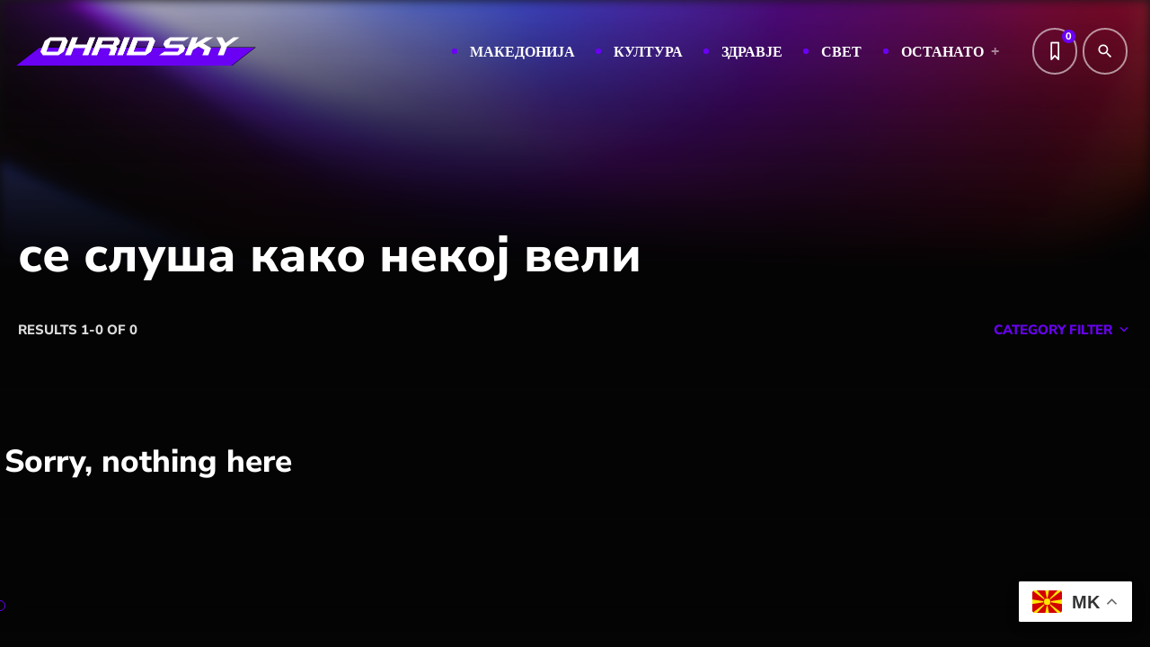

--- FILE ---
content_type: text/css
request_url: https://ohridsky.com/wp-content/plugins/qttm-reaktions/assets/css/style.css?ver=4.5.1
body_size: 12566
content:
.qttm-reaktions-easemove,.qttm-reaktions-shareball__icons a{transition-timing-function:cubic-bezier(0.58, 0.025, 0, 0.995)}.qttm-reaktions-btn,.qttm-reaktions-label{height:36px;line-height:36px;font-size:12px;margin:0;padding:0 4px;text-align:center;min-width:50px;box-sizing:border-box;vertical-align:middle;display:inline-block;float:left;text-transform:uppercase;color:inherit}.qttm-reaktions-all .qttm-reaktions-readonly{opacity:.6;font-weight:bold}.qttm-reaktions-btn i[class*=reakticons],.qttm-reaktions-btn span[class*=reakticons]{font-size:18px;line-height:inherit;vertical-align:middle}.qttm-reaktions-btn i[class*=reakticons]:before,.qttm-reaktions-btn span[class*=reakticons]:before{line-height:inherit;vertical-align:middle}.qttm-reaktions-btn-disabled,.qttm-reaktions-btn.qttm-reaktions-btn-disabled:hover{color:#ccc;-webkit-filter:none;filter:none;cursor:default}.qttm-reaktions-btn.ttg-Ratings-Feedback{padding-left:1rem;padding-right:.5rem}.qttm-reaktions-col1{display:inline-block;clear:both}.qttm-reaktions-btn i{line-height:36px;font-size:14px;vertical-align:middle}.qttm-reaktions-btn-love{background:red;color:#fff;padding-left:8px;padding-right:6px}.qttm-reaktions-btn-love i{vertical-align:middle;top:3px}.ttg-btn-facebook{background-color:#3e5b98;color:#fff}.ttg-btn-twitter{background-color:#4da7de;color:#fff}.ttg-btn-googleplus{background-color:#dd4b39;color:#fff}.ttg-btn-pinterest{background-color:#c92619;color:#fff}.ttg-btn-share{background:#f7f7f7;width:36px;min-width:36px;height:36px;border-radius:50%;padding:0;margin:2px;cursor:pointer;transition:-webkit-filter .2s;transition:filter .2s;transition:filter .2s, -webkit-filter .2s}.ttg-btn-share i{line-height:42px;font-size:16px;vertical-align:middle;color:#fff !important}.ttg-btn-share i.qt-socicon-whatsapp,.ttg-btn-share i.material-icons{font-size:21px;vertical-align:sub}.ttg-btn-share i.material-icons{line-height:38px;vertical-align:top}.ttg-bg__pinterest{background-color:#bd081c;color:#fff}.ttg-bg__whatsapp{background-color:#25d366;color:#fff}.ttg-bg__facebook{background-color:#3b5998;color:#fff}.ttg-bg__twitter{background-color:#1da1f2;color:#fff}.ttg-bg__linkedin{background-color:#007bb5;color:#fff}.ttg-bg__tumblr{background-color:#2c4762;color:#fff}.ttg-bg__like{background-color:#87dd00;color:#fff}.ttg-bg__email{background-color:#fc0;color:#fff}.ttg-btn-share:hover,.qttm-reaktions-btn-love:hover{color:#fff;-webkit-filter:brightness(130%);filter:brightness(130%)}.qttm-reaktions-right{float:right}form.qttm-reaktions{display:inline-block;float:left;padding:2px;height:36px}form.qttm-reaktions .qttm-reaktions-stars{background:url("img/stars.png") repeat-x 0 0;width:150px;margin:0 auto}.ie7 form.qttm-reaktions .qttm-reaktions-stars{*zoom:1}form.qttm-reaktions .qttm-reaktions-stars:before,form.qttm-reaktions .qttm-reaktions-stars:after{display:table;content:""}form.qttm-reaktions .qttm-reaktions-stars:after{clear:both}form.qttm-reaktions .qttm-reaktions-stars input[type=radio]{cursor:pointer;position:absolute;opacity:0;filter:alpha(opacity=0)}form.qttm-reaktions .qttm-reaktions-stars input[type=radio]+label:before,form.qttm-reaktions .qttm-reaktions-stars input[type=radio]+label:after{display:none !important}form.qttm-reaktions .qttm-reaktions-stars input[type=radio].qttm-reaktions-star-5:checked~span{width:100%}form.qttm-reaktions .qttm-reaktions-stars input[type=radio].qttm-reaktions-star-4:checked~span{width:80%}form.qttm-reaktions .qttm-reaktions-stars input[type=radio].qttm-reaktions-star-3:checked~span{width:60%}form.qttm-reaktions .qttm-reaktions-stars input[type=radio].qttm-reaktions-star-2:checked~span{width:40%}form.qttm-reaktions .qttm-reaktions-stars input[type=radio].qttm-reaktions-star-1:checked~span{width:20%}form.qttm-reaktions .qttm-reaktions-stars label{display:block;width:30px;height:30px;margin:0 !important;padding:0 !important;text-indent:-999em;float:left;position:relative;z-index:10;background:transparent !important;cursor:pointer}form.qttm-reaktions .qttm-reaktions-stars label:hover~span{background-position:0 -30px}form.qttm-reaktions .qttm-reaktions-stars label.qttm-reaktions-star-5:hover~span{width:100% !important}form.qttm-reaktions .qttm-reaktions-stars label.qttm-reaktions-star-4:hover~span{width:80% !important}form.qttm-reaktions .qttm-reaktions-stars label.qttm-reaktions-star-3:hover~span{width:60% !important}form.qttm-reaktions .qttm-reaktions-stars label.qttm-reaktions-star-2:hover~span{width:40% !important}form.qttm-reaktions .qttm-reaktions-stars label.qttm-reaktions-star-1:hover~span{width:20% !important}form.qttm-reaktions .qttm-reaktions-stars span{display:block;width:0;position:relative;top:0;left:0;height:30px;background:url("img/stars.png") repeat-x 0 -60px;transition:width .5s}.qttm-reaktions-all{display:block;clear:both;width:100%;display:block;padding:0}.qttm-reaktions-all .qttm-reaktions-viewscounter{border-right:1px solid #ddd;padding-right:10px;margin-right:8px}.qttm-reaktions-all:after{content:" ";display:block;clear:both;width:100%}.qttm-reaktions-buttons-row{width:100%;display:table}.qttm-reaktions-buttons-row a{width:auto;display:table-cell;float:none}@media only screen and (min-width: 700px){.qttm-reaktions-col2{display:inline-block;clear:none}.qttm-reaktions-col2{float:right}.qttm-reaktions-btn.qttm-reaktions-readonly i::before{top:-1px;position:relative}}.qttm-reaktions-modal{position:fixed;left:0;top:0;width:100vw;height:100vh;z-index:100000;transform:translateZ(1e-10px);opacity:0;transition:opacity .3s;display:flex;flex-direction:row;justify-content:center;color:#fff;align-items:center}.qttm-reaktions-modal::after{content:" ";display:block;background:rgba(0,0,0,.83);position:absolute;transform-origin:center center;border-radius:50%;left:50%;width:130vw;height:130vw;margin-left:-65vw;margin-top:-65vw;top:50%;transform:scale(0.01);transition:transform .6s cubic-bezier(0.2, 0.8, 0.68, 1)}.qttm-reaktions-modal.open{opacity:1}.qttm-reaktions-modal.open::after{transform:scale(1)}.qttm-reaktions-modal h1,.qttm-reaktions-modal h4{color:#fff}.qttm-reaktions-modal h1{font-size:32px}.qttm-reaktions-modal .qttm-reaktions-sharebox{z-index:10}.qttm-reaktions-modal .qttm-reaktions-close{position:absolute;top:30px;right:30px;cursor:pointer;transition:color .3s;font-size:16px;color:#fff;z-index:10}.qttm-reaktions-modal .qttm-reaktions-close i{font-size:inherit}.qttm-reaktions-modal .qttm-reaktions-close:hover{background:#fff;color:#202020}.qttm-reaktions-sharebox{padding:30px;overflow:hidden;text-align:center;max-width:280px;margin:0 auto}.qttm-reaktions-sharebox a{display:inline-block;margin:10px 4px}.qttm-reaktions-sharebox--fp{width:100%;max-width:600px;padding:40px}.qttm-reaktions-sharebox--fp h1{font-size:24px}.qttm-reaktions-sharebox--fp h4{text-transform:uppercase;position:relative}.qttm-reaktions-sharebox--fp h4 span{display:inline-block}.qttm-reaktions-sharebox--fp h4::before,.qttm-reaktions-sharebox--fp h4::after{content:" ";display:inline-block;width:40px;height:8px;border-top:2px dotted #fff;margin:0 10px}@media(max-width: 900px){.qttm-reaktions-modal::after{width:240vh;height:240vh;margin-left:-120vh;margin-top:-120vh}}.qttm-reaktions-shareball{width:100%;height:100%;position:relative}.qttm-reaktions-shareball *::-moz-selection{background:transparent}.qttm-reaktions-shareball *::selection{background:transparent}.qttm-reaktions-shareball *:-moz-selection{background:transparent}.qttm-reaktions-shareball__wrapper{width:100%;height:100%;position:relative}.qttm-reaktions-shareball__menu-btn{border-radius:50%;width:60px;height:60px;display:flex;flex-direction:column;justify-content:center;align-items:center;cursor:pointer;z-index:2;transform-origin:50% 50%;-webkit-backface-visibility:hidden;backface-visibility:hidden;transform:translateZ(0) translate3d(0, 0, 0) translate(-50%, -50%),scale(1);transition:transform .5s ease}.qttm-reaktions-shareball__menu-btn .qttm-reaktions-share,.qttm-reaktions-shareball__menu-btn .qttm-reaktions-close{transform:scale(1);opacity:1;transition:transform .2s ease,opacity .2s linear;position:absolute}.qttm-reaktions-shareball__menu-btn .qttm-reaktions-close{transform:scale(0);opacity:0}.qttm-reaktions-shareball__menu-btn,.qttm-reaktions-shareball a{box-shadow:0 0 15px 3px rgba(0,0,0,.2)}.qttm-reaktions-shareball__pinterest{background-color:#bd081c}.qttm-reaktions-shareball__whatsapp{background-color:#25d366}.qttm-reaktions-shareball__facebook{background-color:#3b5998}.qttm-reaktions-shareball__twitter{background-color:#1da1f2}.qttm-reaktions-shareball__linkedin{background-color:#007bb5}.qttm-reaktions-shareball__tumblr{background-color:#2c4762}.qttm-reaktions-shareball__like{background-color:#87dd00}.qttm-reaktions-shareball__email{background-color:#fc0}.qttm-reaktions-shareball__menu-btn,.qttm-reaktions-shareball__icons-wrapper{position:absolute;top:50%;left:50%;transform:translate(-50%, -50%) scale(1);transition-delay:.1s}.qttm-reaktions-shareball__icons{position:relative}.qttm-reaktions-shareball__icons a{position:absolute;top:calc(50% - 20px);left:calc(50% - 20px);width:40px;height:40px;border-radius:50%;display:block;cursor:pointer;transform:translate(0px, 0px);transform-origin:50% 50%;z-index:1;transition:background .3s,transform .5s;text-align:center;line-height:40px;color:#fff;vertical-align:sub}.qttm-reaktions-shareball__icons a.qttm-reaktions-shareball__like span{clear:both;float:none}.qttm-reaktions-shareball__icons a.qttm-reaktions-shareball__like span.count{font-size:9px;position:absolute;bottom:17px;width:30px;margin-left:-15px;height:10px;display:block;left:50%}.qttm-reaktions-shareball__icons a.qttm-reaktions-shareball__like.qttm-reaktions-btn-disabled{background-color:red}.qttm-reaktions-shareball__icons a:hover{color:#fff}.qttm-reaktions-shareball__icons a i{font-size:18px;display:inline;line-height:inherit;vertical-align:middle}.qttm-reaktions-shareball__icons a:nth-child(1){transition-delay:.1s}.qttm-reaktions-shareball__icons a:nth-child(2){transition-delay:.15s}.qttm-reaktions-shareball__icons a:nth-child(3){transition-delay:.2s}.qttm-reaktions-shareball__icons a:nth-child(4){transition-delay:.25s}.qttm-reaktions-shareball__icons a:nth-child(5){transition-delay:.3s}.qttm-reaktions-shareball__icons a:nth-child(6){transition-delay:.35s}.qttm-reaktions-shareball__icons a:nth-child(7){transition-delay:.4s}.qttm-reaktions-shareball__icons a:nth-child(8){transition-delay:.45s}.qttm-reaktions-shareball i.qt-socicon-whatsapp,.qttm-reaktions-shareball i.material-icons{font-size:21px;vertical-align:sub}.qttm-reaktions-shareball i.material-icons{line-height:38px;vertical-align:top}.qttm-reaktions-shareball.qttm-reaktions-active .qttm-reaktions-shareball__menu-btn{transform:translateZ(0) translate3d(0, 0, 0) translate(-50%, -50%) scale(0.8)}.qttm-reaktions-shareball.qttm-reaktions-active .qttm-reaktions-shareball__menu-btn .qttm-reaktions-share{transform:scale(0);opacity:0}.qttm-reaktions-shareball.qttm-reaktions-active .qttm-reaktions-shareball__menu-btn .qttm-reaktions-close{transform:scale(1);opacity:1}.qttm-reaktions-shareball.qttm-reaktions-active .qttm-reaktions-shareball__icons a:nth-child(1){transform:translate(0px, -75px)}.qttm-reaktions-shareball.qttm-reaktions-active .qttm-reaktions-shareball__icons a:nth-child(2){transform:translate(53px, -53px)}.qttm-reaktions-shareball.qttm-reaktions-active .qttm-reaktions-shareball__icons a:nth-child(3){transform:translate(75px, 0px)}.qttm-reaktions-shareball.qttm-reaktions-active .qttm-reaktions-shareball__icons a:nth-child(4){transform:translate(53px, 53px)}.qttm-reaktions-shareball.qttm-reaktions-active .qttm-reaktions-shareball__icons a:nth-child(5){transform:translate(0px, 75px)}.qttm-reaktions-shareball.qttm-reaktions-active .qttm-reaktions-shareball__icons a:nth-child(6){transform:translate(-53px, 53px)}.qttm-reaktions-shareball.qttm-reaktions-active .qttm-reaktions-shareball__icons a:nth-child(7){transform:translate(-75px, 0px)}.qttm-reaktions-shareball.qttm-reaktions-active .qttm-reaktions-shareball__icons a:nth-child(8){transform:translate(-53px, -53px)}@-webkit-keyframes qttm-spin{from{transform:rotate(360deg)}to{transform:rotate(0deg)}}@keyframes qttm-spin{from{transform:rotate(360deg)}to{transform:rotate(0deg)}}.qttm-spin{-webkit-animation-name:qttm-spin;animation-name:qttm-spin;-webkit-animation-duration:500ms;animation-duration:500ms;-webkit-animation-iteration-count:infinite;animation-iteration-count:infinite;-webkit-animation-timing-function:linear;animation-timing-function:linear}

/*# sourceMappingURL=style.css.map */

--- FILE ---
content_type: text/css
request_url: https://ohridsky.com/wp-content/plugins/qttm-reaktions/assets/qt-socicon/styles.css?ver=PR.4.1.4
body_size: 3027
content:
@font-face{font-family:"qt-socicon";src:url("fonts/qt-socicon.eot");src:url("fonts/qt-socicon.eot?#iefix") format("embedded-opentype"),url("fonts/qt-socicon.woff") format("woff"),url("fonts/qt-socicon.ttf") format("truetype"),url("fonts/qt-socicon.svg#qt-socicon") format("svg");font-weight:normal;font-style:normal}[data-icon]:before{font-family:"qt-socicon" !important;content:attr(data-icon);font-style:normal !important;font-weight:normal !important;font-variant:normal !important;text-transform:none !important;speak:none;line-height:1;-webkit-font-smoothing:antialiased;-moz-osx-font-smoothing:grayscale}[class^="qt-socicon-"]:before,[class*=" qt-socicon-"]:before{font-family:"qt-socicon" !important;font-style:normal !important;font-weight:normal !important;font-variant:normal !important;text-transform:none !important;speak:none;line-height:1;-webkit-font-smoothing:antialiased;-moz-osx-font-smoothing:grayscale}.qt-socicon-android:before{content:"\31"}.qt-socicon-reddit:before{content:"\32"}.qt-socicon-amazon:before{content:"\33"}.qt-socicon-beatmusic:before{content:"\34"}.qt-socicon-beatport-old:before{content:"\5a"}.qt-socicon-digg:before{content:"\36"}.qt-socicon-djtunes:before{content:"\37"}.qt-socicon-facebook:before{content:"\38"}.qt-socicon-flickr:before{content:"\39"}.qt-socicon-googleplus:before{content:"\30"}.qt-socicon-instagram:before{content:"\71"}.qt-socicon-itunes:before{content:"\77"}.qt-socicon-juno:before{content:"\65"}.qt-socicon-lastfm:before{content:"\72"}.qt-socicon-linkedin:before{content:"\74"}.qt-socicon-tumblr:before{content:"\79"}.qt-socicon-trackitdown:before{content:"\75"}.qt-socicon-stumbleupon:before{content:"\69"}.qt-socicon-spotify:before{content:"\6f"}.qt-socicon-soundcloud:before{content:"\70"}.qt-socicon-snapchat:before{content:"\61"}.qt-socicon-skype:before{content:"\73"}.qt-socicon-rss:before{content:"\64"}.qt-socicon-reverbnation:before{content:"\66"}.qt-socicon-pinterest:before{content:"\68"}.qt-socicon-myspace:before{content:"\6a"}.qt-socicon-mixcloud:before{content:"\6b"}.qt-socicon-tunein:before{content:"\6c"}.qt-socicon-vimeo:before{content:"\2e"}.qt-socicon-vk:before{content:"\63"}.qt-socicon-whatpeopleplay:before{content:"\76"}.qt-socicon-whatsapp:before{content:"\62"}.qt-socicon-wordpress:before{content:"\6e"}.qt-socicon-youtube:before{content:"\6d"}.qt-socicon-www:before{content:"\2c"}.qt-socicon-link:before{content:"\78"}.qt-socicon-hearthis:before{content:"\41"}.qt-socicon-kuvo:before{content:"\42"}.qt-socicon-blogger:before{content:"\43"}.qt-socicon-heart:before{content:"\44"}.qt-socicon-heart-full:before{content:"\45"}.qt-socicon-twitch:before{content:"\46"}.qt-socicon-residentadvisor:before{content:"\67"}.qt-socicon-tiktok:before{content:"\47"}.qt-socicon-beatport:before{content:"\35"}.qt-socicon-alexa:before{content:"\49"}.qt-socicon-discord:before{content:"\48"}.qt-socicon-apple:before{content:"\4a"}.qt-socicon-applemusic:before{content:"\4b"}.qt-socicon-twitter:before{content:"\7a"}
/*# sourceMappingURL=styles.css.map */

--- FILE ---
content_type: text/css
request_url: https://ohridsky.com/wp-content/plugins/qttm-business-tools/assets/css/qttmbt-form.css?ver=6.9
body_size: 967
content:
.qttmbt-frontend-form input{margin-bottom:0 !important}.qttmbt-error-form{color:#f00;fonte-weight:bold;margin-top:8px}.qttmbt-rules{border:2px solid #999;border-radius:5px;margin:20px 0 30px 0;padding:40px}.qttmbt-rules td,.qttmbt-rules th{border:none;padding:30px 0}.qttmbt-rules .qttmbt-table--h{width:32%;max-width:300px}.qttmbt-valid{border-color:#0dc20d !important}.qttmbt-invalid{border-color:red !important}.qttmbt-submitform{display:none}.qttmbt-submitform.active{display:block}.qttmbt-btn{background:#0dc20d;color:#fff !important;font-weight:bold;text-transform:uppercase;padding:15px 25px;border-radius:30px;transition:background 0.3s;margin-bottom:20px}.qttmbt-btn:hover{background:#00ff00;color:#202020 !important}.qttmbt-btn-submit{display:none}.qttmbt-btn-submit+.qttmbt-error-form{margin-top:14px}body #ui-datepicker-div select{min-height:30px;height:30px;padding:4px 8px;line-height:1.1em;margin-bottom:5px}
/*# sourceMappingURL=qttmbt-form.css.map */

--- FILE ---
content_type: text/css
request_url: https://ohridsky.com/wp-content/uploads/elementor/css/post-764.css?ver=1766083256
body_size: 8580
content:
.elementor-764 .elementor-element.elementor-element-d86ec7b{--display:flex;--flex-direction:row;--container-widget-width:initial;--container-widget-height:100%;--container-widget-flex-grow:1;--container-widget-align-self:stretch;--flex-wrap-mobile:wrap;--gap:0px 0px;--row-gap:0px;--column-gap:0px;--typify-section-parallax:no;--typify-section-parallax-speed:60;--padding-top:100px;--padding-bottom:100px;--padding-left:0px;--padding-right:0px;}.elementor-764 .elementor-element.elementor-element-d86ec7b:not(.elementor-motion-effects-element-type-background), .elementor-764 .elementor-element.elementor-element-d86ec7b > .elementor-motion-effects-container > .elementor-motion-effects-layer{background-color:#181818;}.elementor-764 .elementor-element.elementor-element-62cd3d4{--display:flex;--flex-direction:column;--container-widget-width:100%;--container-widget-height:initial;--container-widget-flex-grow:0;--container-widget-align-self:initial;--flex-wrap-mobile:wrap;--typify-section-parallax:no;--typify-section-parallax-speed:60;--padding-top:0px;--padding-bottom:0px;--padding-left:0px;--padding-right:0px;}.elementor-764 .elementor-element.elementor-element-8eccfc6 > .elementor-widget-container{margin:0px 0px 10px 0px;}.elementor-764 .elementor-element.elementor-element-8eccfc6 .typify-caption{font-size:22px;text-align:left;}.elementor-764 .elementor-element.elementor-element-4e8f454 > .elementor-widget-container{margin:0px 0px 15px 0px;}.elementor-764 .elementor-element.elementor-element-4e8f454{font-size:15px;color:#FFFFFF;}.elementor-764 .elementor-element.elementor-element-21721fc{--display:flex;--flex-direction:column;--container-widget-width:100%;--container-widget-height:initial;--container-widget-flex-grow:0;--container-widget-align-self:initial;--flex-wrap-mobile:wrap;--typify-section-parallax:no;--typify-section-parallax-speed:60;--padding-top:0px;--padding-bottom:0px;--padding-left:100px;--padding-right:0px;}.elementor-764 .elementor-element.elementor-element-56b9c67 > .elementor-widget-container{margin:0px 0px 10px 0px;}.elementor-764 .elementor-element.elementor-element-56b9c67 .typify-caption{font-size:22px;text-align:left;}.elementor-764 .elementor-element.elementor-element-d780554 > .elementor-widget-container{padding:0px 0px 0px 0px;}.elementor-764 .elementor-element.elementor-element-d780554.elementor-element{--align-self:stretch;}.elementor-764 .elementor-element.elementor-element-d780554 .elementor-menu-toggle{margin-right:auto;}.elementor-764 .elementor-element.elementor-element-ad71026{--display:flex;--flex-direction:column;--container-widget-width:calc( ( 1 - var( --container-widget-flex-grow ) ) * 100% );--container-widget-height:initial;--container-widget-flex-grow:0;--container-widget-align-self:initial;--flex-wrap-mobile:wrap;--align-items:flex-end;--typify-section-parallax:no;--typify-section-parallax-speed:60;--padding-top:0px;--padding-bottom:0px;--padding-left:0px;--padding-right:0px;}.elementor-764 .elementor-element.elementor-element-797c923 > .elementor-widget-container{margin:0px 0px 10px 0px;}.elementor-764 .elementor-element.elementor-element-797c923 img{width:180px;}.elementor-764 .elementor-element.elementor-element-54bb447{--display:flex;--flex-direction:row;--container-widget-width:calc( ( 1 - var( --container-widget-flex-grow ) ) * 100% );--container-widget-height:100%;--container-widget-flex-grow:1;--container-widget-align-self:stretch;--flex-wrap-mobile:wrap;--align-items:center;--gap:0px 0px;--row-gap:0px;--column-gap:0px;--typify-section-parallax:no;--typify-section-parallax-speed:60;}.elementor-764 .elementor-element.elementor-element-54bb447:not(.elementor-motion-effects-element-type-background), .elementor-764 .elementor-element.elementor-element-54bb447 > .elementor-motion-effects-container > .elementor-motion-effects-layer{background-color:#0B0B0B;}.elementor-764 .elementor-element.elementor-element-f2791a0{--display:flex;--flex-direction:column;--container-widget-width:100%;--container-widget-height:initial;--container-widget-flex-grow:0;--container-widget-align-self:initial;--flex-wrap-mobile:wrap;--typify-section-parallax:no;--typify-section-parallax-speed:60;}.elementor-764 .elementor-element.elementor-element-1c832e2{font-size:15px;color:#808080;}.elementor-764 .elementor-element.elementor-element-b302142{--display:flex;--flex-direction:column;--container-widget-width:100%;--container-widget-height:initial;--container-widget-flex-grow:0;--container-widget-align-self:initial;--flex-wrap-mobile:wrap;--typify-section-parallax:no;--typify-section-parallax-speed:60;--padding-top:50px;--padding-bottom:050px;--padding-left:0px;--padding-right:0px;}.elementor-764 .elementor-element.elementor-element-8aa09d9{--grid-template-columns:repeat(0, auto);--icon-size:18px;--grid-column-gap:19px;--grid-row-gap:0px;}.elementor-764 .elementor-element.elementor-element-8aa09d9 .elementor-widget-container{text-align:right;}.elementor-764 .elementor-element.elementor-element-8aa09d9 .elementor-social-icon{background-color:#FFFFFF00;}.elementor-764 .elementor-element.elementor-element-8aa09d9 .elementor-social-icon i{color:#FFFFFFE6;}.elementor-764 .elementor-element.elementor-element-8aa09d9 .elementor-social-icon svg{fill:#FFFFFFE6;}.elementor-764 .elementor-element.elementor-element-8aa09d9 .elementor-social-icon:hover{background-color:#02010100;}.elementor-764 .elementor-element.elementor-element-8aa09d9 .elementor-social-icon:hover i{color:#FF3400;}.elementor-764 .elementor-element.elementor-element-8aa09d9 .elementor-social-icon:hover svg{fill:#FF3400;}@media(max-width:1024px){.elementor-764 .elementor-element.elementor-element-d86ec7b{--flex-direction:column;--container-widget-width:100%;--container-widget-height:initial;--container-widget-flex-grow:0;--container-widget-align-self:initial;--flex-wrap-mobile:wrap;--padding-top:80px;--padding-bottom:80px;--padding-left:50px;--padding-right:50px;}.elementor-764 .elementor-element.elementor-element-62cd3d4{--margin-top:0px;--margin-bottom:70px;--margin-left:0px;--margin-right:0px;--padding-top:0px;--padding-bottom:0px;--padding-left:0px;--padding-right:0px;}.elementor-764 .elementor-element.elementor-element-21721fc{--margin-top:0px;--margin-bottom:70px;--margin-left:0px;--margin-right:0px;--padding-top:0px;--padding-bottom:0px;--padding-left:0px;--padding-right:0px;}.elementor-764 .elementor-element.elementor-element-ad71026{--align-items:flex-start;--container-widget-width:calc( ( 1 - var( --container-widget-flex-grow ) ) * 100% );--padding-top:0px;--padding-bottom:0px;--padding-left:0px;--padding-right:0px;}.elementor-764 .elementor-element.elementor-element-54bb447{--padding-top:50px;--padding-bottom:50px;--padding-left:50px;--padding-right:50px;}}@media(max-width:767px){.elementor-764 .elementor-element.elementor-element-d86ec7b{--padding-top:60px;--padding-bottom:60px;--padding-left:20px;--padding-right:20px;}.elementor-764 .elementor-element.elementor-element-54bb447{--padding-top:40px;--padding-bottom:40px;--padding-left:20px;--padding-right:20px;}.elementor-764 .elementor-element.elementor-element-f2791a0{--padding-top:0px;--padding-bottom:0px;--padding-left:0px;--padding-right:0px;}.elementor-764 .elementor-element.elementor-element-b302142{--padding-top:0px;--padding-bottom:0px;--padding-left:0px;--padding-right:0px;}.elementor-764 .elementor-element.elementor-element-8aa09d9 .elementor-widget-container{text-align:left;}.elementor-764 .elementor-element.elementor-element-8aa09d9 > .elementor-widget-container{margin:20px 0px 0px 0px;}.elementor-764 .elementor-element.elementor-element-8aa09d9 .elementor-social-icon{--icon-padding:0em;}.elementor-764 .elementor-element.elementor-element-8aa09d9{--grid-column-gap:32px;}}@media(min-width:768px){.elementor-764 .elementor-element.elementor-element-d86ec7b{--content-width:1240px;}.elementor-764 .elementor-element.elementor-element-62cd3d4{--width:33%;}.elementor-764 .elementor-element.elementor-element-21721fc{--width:30%;}.elementor-764 .elementor-element.elementor-element-ad71026{--width:37%;}.elementor-764 .elementor-element.elementor-element-54bb447{--content-width:1260px;}.elementor-764 .elementor-element.elementor-element-f2791a0{--width:50%;}.elementor-764 .elementor-element.elementor-element-b302142{--width:50%;}}@media(max-width:1024px) and (min-width:768px){.elementor-764 .elementor-element.elementor-element-62cd3d4{--width:100%;}.elementor-764 .elementor-element.elementor-element-21721fc{--width:50%;}.elementor-764 .elementor-element.elementor-element-ad71026{--width:50%;}}

--- FILE ---
content_type: text/css
request_url: https://ohridsky.com/wp-content/plugins/qttm-user-manager/inc/frontend/assets/css/qttm-user-manager.css?ver=1.3.2
body_size: 14092
content:
:root,html{--qtum-modal-bg: rgba(0,0,0,0.55);--qtum-modal-paper: #181c1e;--qtum-modal-ink: #cccccc;--qtum-modal-captions: #ffffff;--qtum-modal-shadow: 0 5px 30px 5px rgba(0,0,0,0.55);--qtum-modal-radius: 8px;--qtum-card-shadow: 0 5px 30px 5px rgba(0,0,0,0.55);--qtum-color-paper: #181c1e;--qtum-colors-primary: #5222df;--qtum-colors-accent: #00c1ff;--qtum-colors-accent--hover: #00a2d6;--qtum-colors-special: #db004e;--qtum-colors-special--hover: #ff005b;--qtum-btn-border: 2px;--qtum-btn-radius: 50px;--qtum-btn-size: 50px;--qtum-btn-size--l: 70px;--qtum-btn-size--s: 40px;--qtum-btn-size--xs: 32px;--qtum-btn-background-color--default: #5222df;--qtum-btn-background-color--default--hover: #5f28ff;--qtum-btn-text-color--default: #ffffff;--qtum-btn-text-color--default--hover: #ffffff;--qtum-btn-background-color--secondary: #555555;--qtum-btn-background-color--secondary--hover: #777777;--qtum-btn-text-color--secondary: #ffffff;--qtum-btn-text-color--secondary--hover: #ffffff;--qtum-btn-background-color--accent-start: rgba(94,28,228,1);--qtum-btn-background-color--accent-end: rgba(0,156,255,1) ;--qtum-btn-background-color--accent: linear-gradient(45deg, var(--qtum-btn-background-color--accent-start) 0%, var(--qtum-btn-background-color--accent-end) 100%);--qtum-btn-text-color--accent: #fff;--qtum-btn-border-color--ghost: #666666;--qtum-btn-border-color--ghost--hover: #777777;--qtum-btn-background-color--ghost: transparent;--qtum-btn-background-color--ghost--hover: #777777;--qtum-btn-text-color--ghost: #cccccc;--qtum-btn-text-color--ghost--hover: #ededed;--qtum-btn-background-color--liked: #ff0060;--qtum-btn-background-color--liked-text: #fff;--qtum-btn-background-color--liked-icon: #fff}.qtum-btn{min-height:var(--qtum-btn-size);padding:14px 25px;text-transform:uppercase;font-size:15px;line-height:1em;cursor:pointer;text-rendering:geometricPrecision;border-color:inherit;border-radius:var(--qtum-btn-radius);border-width:0;-webkit-filter:none;filter:none;justify-content:center;display:inline-flex;text-align:center;vertical-align:middle;align-items:center;position:relative;z-index:1;box-sizing:border-box;background-color:var(--qtum-btn-background-color--default);color:var(--qtum-btn-text-color--default);background-position:0% 0%;background-size:100% 100%;align-self:flex-start;-webkit-user-select:none;-ms-user-select:none;-moz-user-select:none;user-select:none}.qtum-btn>span{position:relative;z-index:4}.qtum-btn[disabled]{opacity:.4}.qtum-btn i{z-index:2;display:inline-flex;position:relative;font-size:1.2em;display:inline-flex;display:-webkit-inline-flex;vertical-align:top;margin-right:5px}.qtum-btn+.qtum-btn{margin-left:5px}.qtum-btn--xs,input[type=submit].qtum-btn--xs{padding:5px 22px;min-height:var(--qtum-btn-size--xs)}.qtum-btn--s,input[type=submit].qtum-btn--s{padding:9px 30px;min-height:var(--qtum-btn-size--s)}.qtum-btn--l,input[type=submit].qtum-btn--l{padding:20px 50px;min-height:var(--qtum-btn-size--l)}.qtum-btn--r,input[type=submit].qtum-btn--r{min-width:var(--qtum-btn-size);min-height:var(--qtum-btn-size);padding:10px}.qtum-btn--r i,input[type=submit].qtum-btn--r i{margin:0}.qtum-btn--white::after,input[type=submit].qtum-btn--white::after{background:#fff}.qtum-btn--white,input[type=submit].qtum-btn--white{background:#fff;color:#101010}.qtum-btn--white,input[type=submit].qtum-btn--white{background:#fff;color:#101010}.qtum-btn--full,input[type=submit].qtum-btn--full{width:100%}.qtum-btn--neg,input[type=submit].qtum-btn--neg{border-color:#fff}.qtum-btn--ghost,input[type=submit].qtum-btn--ghost{border:var(--qtum-btn-border) solid;border-color:var(--qtum-btn-border-color--ghost);background-color:var(--qtum-btn-background-color--ghost);color:var(--qtum-btn-text-color--ghost)}.qtum-btn--txt,input[type=submit].qtum-btn--txt{border:none;background:transparent;color:var(--qtum-btn-text-color--ghost)}.qtum-btn--txt::after,input[type=submit].qtum-btn--txt::after{display:none}.qtum-btn--secondary,input[type=submit].qtum-btn--secondary{border:none;background:var(--qtum-btn-background-color--secondary);color:var(--qtum-btn-text-color--secondary)}.qtum-btn--playmenu,input[type=submit].qtum-btn--playmenu{white-space:pre}.qtum-btn-primary,.qtum-btn--white,.qtum-btn--primary{border-color:var(--qtum-btn-border-color--accent);background:var(--qtum-btn-background-color--accent);color:var(--qtum-btn-text-color--accent);box-shadow:inset 0 2px 0px 0 rgba(255,255,255,.3),inset 0 -2px 0px 0 rgba(0,0,0,.15),0px 3px 5px 0 rgba(0,0,0,.3)}.qtum-clip-disabled .qtum-btn::after,.qtum-clip-disabled .qtum-btn::before{display:none}.qtum-disabled{pointer-events:none}.qtum-liked{background-color:var(--qtum-btn-background-color--liked);border-color:var(--qtum-btn-background-color--liked);color:var(--qtum-btn-background-color--liked-text)}.qtum-liked i{color:var(--qtum-btn-background-color--liked-text)}.qtum-likebtn{font-family:"Helvetica","Arial",sans-serif;display:inline-block;font-size:1em;padding:1em 2em;margin-top:100px;margin-bottom:60px;-webkit-appearance:none;-moz-appearance:none;appearance:none;background-color:var(--qtum-btn-background-color--liked);border-radius:var(--qtum-btn-radius);color:var(--qtum-btn-background-color--liked-text);border-radius:4px;border:none;cursor:pointer;position:relative;transition:transform ease-in .1s,box-shadow ease-in .25s;box-shadow:0 2px 25px rgba(255,0,130,0)}.qtum-likebtn i{background:transparent !important;-webkit-user-select:none;-moz-user-select:none;-ms-user-select:none;user-select:none}.qtum-likebtn:focus{outline:0}.qtum-likebtn:before,.qtum-likebtn:after{position:absolute;content:"";display:block;width:140%;height:100%;left:-20%;z-index:-1000;transition:all ease-in-out .5s;background-repeat:no-repeat}.qtum-likebtn:before{display:none;top:-75%;background-image:radial-gradient(circle, var(--qtum-btn-background-color--liked) 20%, transparent 20%),radial-gradient(circle, transparent 20%, var(--qtum-btn-background-color--liked) 20%, transparent 30%),radial-gradient(circle, var(--qtum-btn-background-color--liked) 20%, transparent 20%),radial-gradient(circle, var(--qtum-btn-background-color--liked) 20%, transparent 20%),radial-gradient(circle, transparent 10%, var(--qtum-btn-background-color--liked) 15%, transparent 20%),radial-gradient(circle, var(--qtum-btn-background-color--liked) 20%, transparent 20%),radial-gradient(circle, var(--qtum-btn-background-color--liked) 20%, transparent 20%),radial-gradient(circle, var(--qtum-btn-background-color--liked) 20%, transparent 20%),radial-gradient(circle, var(--qtum-btn-background-color--liked) 20%, transparent 20%);background-size:20% 20%,40% 40%,30% 30%,40% 40%,36% 36%,20% 20%,30% 30%,20% 20%,36% 36%}.qtum-likebtn:after{display:none;bottom:-75%;background-image:radial-gradient(circle, var(--qtum-btn-background-color--liked) 20%, transparent 20%),radial-gradient(circle, var(--qtum-btn-background-color--liked) 20%, transparent 20%),radial-gradient(circle, transparent 10%, var(--qtum-btn-background-color--liked) 15%, transparent 20%),radial-gradient(circle, var(--qtum-btn-background-color--liked) 20%, transparent 20%),radial-gradient(circle, var(--qtum-btn-background-color--liked) 20%, transparent 20%),radial-gradient(circle, var(--qtum-btn-background-color--liked) 20%, transparent 20%),radial-gradient(circle, var(--qtum-btn-background-color--liked) 20%, transparent 20%);background-size:30% 30%,40% 40%,36% 36%,40% 40%,30% 30%,20% 20%,40% 40%}.qtum-likebtn:active{transform:scale(0.9);-webkit-filter:brightness(0.8);filter:brightness(0.8);box-shadow:0 2px 25px rgba(255,0,130,.2);box-shadow:0 2px 25px rgba(255,0,130,.5)}.qtum-likebtn.animate:before{display:block;-webkit-animation:topBubbles ease-in-out .75s forwards;animation:topBubbles ease-in-out .75s forwards;-webkit-animation-iteration-count:1;animation-iteration-count:1}.qtum-likebtn.animate:after{display:block;-webkit-animation:bottomBubbles ease-in-out .75s forwards;animation:bottomBubbles ease-in-out .75s forwards;-webkit-animation-iteration-count:1;animation-iteration-count:1}@-webkit-keyframes topBubbles{0%{background-position:5% 90%,10% 90%,10% 90%,15% 90%,25% 90%,25% 90%,40% 90%,55% 90%,70% 90%}50%{background-position:0% 80%,0% 20%,10% 40%,20% 0%,30% 30%,22% 50%,50% 50%,65% 20%,90% 30%}100%{background-position:0% 70%,0% 10%,10% 30%,20% -10%,30% 20%,22% 40%,50% 40%,65% 10%,90% 20%;background-size:0% 0%,0% 0%,0% 0%,0% 0%,0% 0%,0% 0%}}@keyframes topBubbles{0%{background-position:5% 90%,10% 90%,10% 90%,15% 90%,25% 90%,25% 90%,40% 90%,55% 90%,70% 90%}50%{background-position:0% 80%,0% 20%,10% 40%,20% 0%,30% 30%,22% 50%,50% 50%,65% 20%,90% 30%}100%{background-position:0% 70%,0% 10%,10% 30%,20% -10%,30% 20%,22% 40%,50% 40%,65% 10%,90% 20%;background-size:0% 0%,0% 0%,0% 0%,0% 0%,0% 0%,0% 0%}}@-webkit-keyframes bottomBubbles{0%{background-position:10% -10%,30% 10%,55% -10%,70% -10%,85% -10%,70% -10%,70% 0%}50%{background-position:0% 80%,20% 80%,45% 60%,60% 100%,75% 70%,95% 60%,105% 0%}100%{background-position:0% 90%,20% 90%,45% 70%,60% 110%,75% 80%,95% 70%,110% 10%;background-size:0% 0%,0% 0%,0% 0%,0% 0%,0% 0%,0% 0%}}@keyframes bottomBubbles{0%{background-position:10% -10%,30% 10%,55% -10%,70% -10%,85% -10%,70% -10%,70% 0%}50%{background-position:0% 80%,20% 80%,45% 60%,60% 100%,75% 70%,95% 60%,105% 0%}100%{background-position:0% 90%,20% 90%,45% 70%,60% 110%,75% 80%,95% 70%,110% 10%;background-size:0% 0%,0% 0%,0% 0%,0% 0%,0% 0%,0% 0%}}@media(min-width: 1200px){.qtum-btn,[class^=qtum-btn]{background-position:0% 0%;background-size:100% 100%;background-repeat:no-repeat;transition:background .2s ease-out,color .5s,border-color .5s;font-size:17px}.qtum-btn:hover,[class^=qtum-btn]:hover{background-color:var(--qtum-btn-background-color--default--hover);color:var(--qtum-btn-text-color--default--hover)}.qtum-btn-primary,.qtum-btn--primary{-webkit-filter:brightness(100%);filter:brightness(100%);transition:all .3s;background-position:0% 0%;background-size:140% 100%}.qtum-btn-primary:hover,.qtum-btn--primary:hover{background-position:100% 0%;-webkit-filter:brightness(110%);filter:brightness(110%);color:var(--qtum-btn-text-color--accent--hover)}.qtum-btn--secondary:hover,.qtum-btn--secondary:hover span{background-color:var(--qtum-btn-background-color--secondary--hover);color:var(--qtum-btn-text-color--secondary--hover)}.qtum-btn--ghost:hover{background:none transparent;border-color:var(--qtum-btn-border-color--ghost--hover);color:var(--qtum-btn-text-color--ghost--hover);background-color:var(--qtum-btn-background-color--ghost--hover)}}body.qtum-modal-active{max-height:100%;overflow:hidden}.qtum-modal{position:fixed;z-index:999999999;top:0;left:0;width:100vw;height:100vh;display:flex;align-items:center;justify-content:center;transform:translateX(100vw);transition:translate;transition-delay:.6s;overflow:hidden}.qtum-modal__mask{position:absolute;z-index:0;width:100%;height:100%;overflow:hidden;background:var(--qtum-modal-bg);opacity:0;transition:opacity .3s}.qtum-modal__content{position:absolute;z-index:2;width:600px;max-width:99vw;height:auto;max-height:90vh;max-width:90vw;padding:20px;background:var(--qtum-modal-paper);color:var(--qtum-modal-ink);box-shadow:var(--qtum-modal-shadow);border-radius:var(--qtum-modal-radius);opacity:0;transition-delay:.5s;transform:translateY(80px);transition:opacity .6s,transform .3s cubic-bezier(0.2, 0.8, 0.2, 0.8)}.qtum-modal__content h1,.qtum-modal__content h2,.qtum-modal__content h3,.qtum-modal__content h4,.qtum-modal__content h5,.qtum-modal__content h6{color:var(--qtum-modal-captions);margin:0 0 12px 0}.qtum-modal__closebtn{position:absolute;width:30px;height:30px;line-height:30px;color:var(--qtum-modal-paper);background:var(--qtum-modal-ink);border-radius:50%;top:4px;right:4px;cursor:pointer;font-family:Arial,sans-serif;text-align:center;font-size:14px;padding-top:1px}.qtum-modal.qtum-active{transform:translateX(0vw);transition-delay:0s}.qtum-modal.qtum-active .qtum-modal__mask{opacity:1}.qtum-modal.qtum-active .qtum-modal__content{opacity:1;transform:translateY(0px)}.qtum-modal--login__links{margin-top:30px}@media(min-width: 1119px){.qtum-modal__content{max-height:90vh;max-width:90vw;padding:40px}.qtum-modal__content h1,.qtum-modal__content h2,.qtum-modal__content h3,.qtum-modal__content h4,.qtum-modal__content h5,.qtum-modal__content h6{margin:0 0 25px 0}}.woocommerce-MyAccount-content h3{margin-bottom:.8em}.qtum-term-box{display:flex;flex-direction:row;align-items:left;vertical-align:middle;margin:0;align-items:center;justify-content:center;justify-content:space-between;flex-wrap:wrap;border-top:2px solid var(--qtum-colors-borders);padding:40px 0}.qtum-term-box:first-of-type{margin-top:50px}.qtum-term-box:last-of-type{border-bottom:2px solid var(--qtum-colors-borders)}.qtum-term-box__img{width:70px;height:70px;border-radius:50%;overflow:hidden;margin:0 20px 0 0;box-shadow:var(--qtum-card-shadow);background:var(--qtum-color-paper)}.qtum-term-box__img img{width:140px;height:140px}.qtum-term-box__dets{padding:1.5rem 0;flex-direction:column;line-height:1.25em;float:left;position:relative;width:100%;text-align:center;padding:0;width:calc(100% - 90px);text-align:left}.qtum-term-box .qtum-unsubscribe-link{display:inline-block}.qtum-term-box__desc{display:none}.qtum-term-box__actions{display:block}.qtum-term-box__actions a{margin:0 2px}.qtum-term-box h5{margin:0 0 12px 0}.qtum-term-box__notif{width:100%}.qtum-term-box__notif a{width:100%}@media(min-width: 1200px){.qtum-term-box{margin-bottom:0;background:transparent;border-radius:0;box-shadow:none;padding:0;flex-wrap:wrap;padding:40px 0}.qtum-term-box__img{width:140px;height:140px;border-radius:50%;overflow:hidden;display:block;content:" "}.qtum-term-box__img img{width:100%;height:100%}.qtum-term-box__dets{padding:0;width:calc(100% - 460px)}.qtum-term-box__desc{display:block;font-size:.85rem}.qtum-term-box__actions{display:block;align-self:center;margin-left:auto}.qtum-term-box__actions a:last-child{margin-right:0}.qtum-term-box h5{margin:0 0 12px 0}.qtum-term-box__notif{width:200px}.qtum-term-box__notif a{width:100%}}

/*# sourceMappingURL=qttm-user-manager.css.map */

--- FILE ---
content_type: text/css
request_url: https://ohridsky.com/wp-content/plugins/real-voice/public/assets/css/audio-file-player.css?ver=1.14
body_size: 3143
content:
#daextrevo-audio-player-container button{cursor:pointer!important;outline:0!important;float:left!important}#daextrevo-audio-player-container{--seek-before-width:0%;--volume-before-width:100%;--buffered-width:0%;position:relative!important;width:fit-content!important;background:#fff!important}#daextrevo-audio-player-container .daextrevo-time{display:inline-block!important;width:37px!important;text-align:center!important;float:left!important}#daextrevo-audio-player-container output{display:inline-block!important;width:32px!important;text-align:center!important;float:left!important;clear:left!important}#daextrevo-audio-player-container #daextrevo-volume-slider{width:96px!important}#daextrevo-seek-slider::before{width:var(--seek-before-width)!important}#daextrevo-volume-slider::before{width:var(--volume-before-width)!important}#daextrevo-audio-player-container input[type=range]{position:relative!important;-webkit-appearance:none!important;height:19px!important;float:left!important;outline:0!important}#daextrevo-audio-player-container #daextrevo-seek-slider{width:240px!important}#daextrevo-audio-player-container input[type=range]::-webkit-slider-runnable-track{width:100%!important;height:3px!important;cursor:pointer!important}#daextrevo-audio-player-container input[type=range]::before{position:absolute!important;content:""!important;top:8px!important;left:0!important;height:3px!important;cursor:pointer!important}#daextrevo-audio-player-container input[type=range]::-webkit-slider-thumb{position:relative!important;-webkit-appearance:none!important;box-sizing:content-box!important;border:0!important;height:12px!important;width:12px!important;border-radius:50%!important;cursor:pointer!important;margin:-5px 0 0 0!important}#daextrevo-audio-player-container input[type=range]::-moz-range-track{width:100%!important;height:3px!important;cursor:pointer!important}#daextrevo-audio-player-container input[type=range]::-moz-focus-outer{border:0!important}#daextrevo-audio-player-container input[type=range]::-moz-range-thumb{box-sizing:content-box!important;border:0!important;height:12px!important;width:12px!important;border-radius:50%!important;cursor:pointer!important}#daextrevo-audio-player-container{border-style:solid!important;border-width:2px!important;display:flex!important;border-radius:6px!important;padding:16px!important;gap:10px!important}.daextrevo-display-none{display:none!important}#daextrevo-current-time{margin:0!important;height:24px!important}#daextrevo-play-icon{width:24px!important;height:24px!important;background:0 0!important;padding:0!important;border:none!important}#daextrevo-seek-slider{margin:2.5px 0!important;border:0!important;padding:0!important}#daextrevo-duration{margin:0!important;height:24px!important}#daextrevo-mute-icon{width:24px!important;height:24px!important;margin:0 0 0 16px!important;background:0 0!important;padding:0!important;border:none!important}#daextrevo-volume-slider{margin:2.5px 0!important;border:0!important;padding:0!important}#daextrevo-volume-output{margin:0!important;height:24px!important}.daextrevo-volume-section{display:flex!important;gap:10px!important}

--- FILE ---
content_type: text/css
request_url: https://ohridsky.com/wp-content/uploads/daextrevo_uploads/custom-1.css?ver=1.14
body_size: 2596
content:
#daextrevo-audio-player-container{background: #FFFFFF !important; }#daextrevo-audio-player-container{border-color: #FFFFFF !important; }#daextrevo-audio-player-container svg path{stroke: #5A5A5A !important; }#daextrevo-audio-player-container input[type="range"]::-webkit-slider-runnable-track {background: #DADADA !important;}#daextrevo-audio-player-container input[type="range"]::-moz-range-track {background: #DADADA !important;}#daextrevo-audio-player-container input[type="range"]::before{background-color: #4285F4 !important; }#daextrevo-audio-player-container input[type="range"]::-webkit-slider-thumb{ background-color: #4285F4 !important; }#daextrevo-audio-player-container input[type="range"]::-moz-range-thumb{ background-color: #4285F4 !important; }#daextrevo-current-time, #daextrevo-duration, #daextrevo-spoken-text, #daextrevo-volume-output{color: #333333 !important; }#daextrevo-current-time, #daextrevo-duration, #daextrevo-spoken-text, #daextrevo-volume-output{font-family: 'Inter', sans-serif !important; }#daextrevo-current-time, #daextrevo-duration, #daextrevo-spoken-text, #daextrevo-volume-output{font-size: 14px !important; }#current-time, #duration, #spoken-text, #volume-output{font-style: normal !important; }#daextrevo-current-time, #daextrevo-duration, #daextrevo-spoken-text, #daextrevo-volume-output{font-weight: 600 !important; }#daextrevo-current-time, #daextrevo-duration, #daextrevo-spoken-text, #daextrevo-volume-output{line-height: 24px !important; }#daextrevo-audio-player-container{box-shadow: 0 2px 4px -2px rgba(16, 24, 40, 0.06), 0 4px 8px -2px rgba(16, 24, 40, 0.1) !important;}
		/* Make the .daextrevo-volume-section div hidden below a specific screen width */
		@media screen and (max-width: 1024px) {

		.daextrevo-volume-section {
		display: none !important;
		}

		#daextrevo-audio-player-container {
		width: 100%;
		}

		#daextrevo-seek-slider {
		width: 100% !important;
		}

		#daextrevo-spoken-text{
		width: 100% !important;
		}

		}

		
		/* Make the .daextrevo-volume-section div hidden below a specific screen width */
		@media screen and (max-width: 768px) {

		#daextrevo-audio-player-container #daextrevo-seek-slider{
		display: none !important;
		}

		#daextrevo-audio-player-container #daextrevo-duration{
		display: none !important;
		}

		.daextrevo-volume-section {
		display: none !important;
		}

		#daextrevo-audio-player-container {
		width: 100%;
		}

		#daextrevo-seek-slider {
		width: 100% !important;
		}

		#daextrevo-spoken-text{
		width: 100% !important;
		}

		}

		

--- FILE ---
content_type: text/css
request_url: https://ohridsky.com/wp-content/plugins/qttm-business-tools/assets/css/qttm-business-tools.css?ver=1.2.2
body_size: 10356
content:
.qttmbt-table-container {
  /*** Table Styles **/ }
  .qttmbt-table-container table {
    width: 100%;
    box-shadow: 0 5px 25px rgba(0, 0, 0, 0.2); }
  .qttmbt-table-container div.table-title {
    display: block;
    margin: auto;
    max-width: 600px;
    padding: 5px;
    width: 100%; }
  .qttmbt-table-container .table-title h3 {
    color: #fafafa;
    font-size: 30px;
    font-weight: 400;
    font-style: normal;
    font-family: "Roboto", helvetica, arial, sans-serif;
    text-shadow: -1px -1px 1px rgba(0, 0, 0, 0.1);
    text-transform: uppercase; }
  .qttmbt-table-container a {
    color: #0065ca;
    text-decoration: none; }
  .qttmbt-table-container .table-fill {
    background: white;
    border-radius: 3px;
    border-collapse: collapse;
    height: 320px;
    margin: auto;
    max-width: 600px;
    padding: 5px;
    width: 100%;
    box-shadow: 0 5px 10px rgba(0, 0, 0, 0.1);
    -webkit-animation: float 5s infinite;
            animation: float 5s infinite; }
  .qttmbt-table-container th {
    color: #D5DDE5;
    background: #1b1e24;
    border-bottom: 2px solid #9ea7af;
    border-right: 1px solid #343a45;
    font-size: 18px;
    font-weight: 100;
    padding: 24px;
    text-align: left;
    text-shadow: 0 1px 1px rgba(0, 0, 0, 0.1);
    vertical-align: middle; }
  .qttmbt-table-container tr:first-child th:first-child {
    border-top-left-radius: 3px; }
  .qttmbt-table-container tr:last-child th:first-child {
    border-bottom-left-radius: 3px; }
  .qttmbt-table-container th:last-child {
    border-top-right-radius: 3px;
    border-right: none; }
  .qttmbt-table-container tr {
    border-top: 1px solid #C1C3D1;
    border-bottom-: 1px solid #C1C3D1;
    color: #666B85;
    font-size: 14px;
    font-weight: normal;
    text-shadow: 0 1px 1px rgba(255, 255, 255, 0.1); }
  .qttmbt-table-container tr:hover td {
    background: #4E5066;
    color: #FFFFFF;
    border-top: 1px solid #22262e; }
    .qttmbt-table-container tr:hover td a {
      color: #86c3ff; }
      .qttmbt-table-container tr:hover td a:hover {
        color: #fff; }
  .qttmbt-table-container tr:first-child {
    border-top: none; }
  .qttmbt-table-container tr:last-child {
    border-bottom: none; }
  .qttmbt-table-container tr:nth-child(odd) td {
    background: #EBEBEB; }
  .qttmbt-table-container tr:nth-child(odd):hover td {
    background: #4E5066; }
  .qttmbt-table-container tr:last-child td:first-child {
    border-bottom-left-radius: 3px; }
  .qttmbt-table-container tr:last-child td:last-child {
    border-bottom-right-radius: 3px; }
  .qttmbt-table-container td {
    background: #FFFFFF;
    padding: 20px;
    text-align: left;
    vertical-align: middle;
    font-weight: 300;
    font-size: 14px;
    text-shadow: -1px -1px 1px rgba(0, 0, 0, 0.1);
    border-right: 1px solid #C1C3D1; }
  .qttmbt-table-container td:last-child {
    border-right: 0px; }
  .qttmbt-table-container th.text-left {
    text-align: left; }
  .qttmbt-table-container th.text-center {
    text-align: center; }
  .qttmbt-table-container th.text-right {
    text-align: right; }
  .qttmbt-table-container td.text-left {
    text-align: left; }
  .qttmbt-table-container td.text-center {
    text-align: center; }
  .qttmbt-table-container td.text-right {
    text-align: right; }

.qttm-business-tools-falback-img,
.qttm-business-tools-tracking-url,
.qttm-business-tools-rest-url {
  display: none !important; }

.page-template-page-qttmbt-adform .qttmbt-adslot,
.single-qttmbt-ad .qttmbt-adslot, .woocommerce-account .qttmbt-adslot, .elementor-editor-active .qttmbt-adslot:not(.qttmbt-elementor-widget) {
  display: none !important; }

.qttmbt-adslot {
  display: none;
  opacity: 0;
  width: auto;
  height: auto;
  padding: 0px 0;
  background: rgba(100, 100, 100, 0.07);
  position: relative; }
  .qttmbt-adslot img {
    display: block;
    margin: 0 auto; }
  .qttmbt-adslot.active {
    display: block;
    opacity: 1; }

.qttmbt-banner-link--desktop {
  display: none; }

.qttmbt-banner-link--mobile {
  display: block; }

@media (min-width: 1119px) {
  .qttmbt-banner-link--desktop {
    display: block; }
  .qttmbt-banner-link--mobile {
    display: none; } }

.qttmbt-banner-link {
  margin: 0 auto; }

/*=================================================

qttmbt-adslot-1
Large leaderboard / Billboard
'size-desktop' =>  array('970x90','970x250',),
'size-mobile' =>   array('320x50', '320x100'),

=================================================*/
.qttmbt-adslot-1 {
  clear: both;
  margin: 0 auto;
  width: 320px;
  width: 100%;
  text-align: center;
  z-index: 1; }
  .qttmbt-adslot-1 .qttmbt-banner-link--mobile {
    width: 320px; }
  .qttmbt-adslot-1 .qttmbt-banner-link--desktop {
    width: 970px; }

/*=================================================

qttmbt-adslot-2
Leaderboard
'size-desktop' =>  array('728x90'),
'size-mobile' =>  array('320x50', '320x100'),

=================================================*/
.qttmbt-adslot-2 {
  clear: both;
  margin: 0 auto 40px;
  width: 100%; }
  @media (min-width: 1119px) {
    .qttmbt-adslot-2 {
      width: 100%; } }
  .qttmbt-adslot-2 .qttmbt-banner-link--mobile {
    width: 320px; }
  .qttmbt-adslot-2 .qttmbt-banner-link--desktop {
    width: 728px; }

/*=================================================

qttmbt-adslot-3
Side (desktop only)
'size-desktop' =>   array('250x250','300x250'),

=================================================*/
.qttmbt-adslot-3 {
  display: none; }
  @media (min-width: 1119px) {
    .qttmbt-adslot-3 {
      display: block;
      clear: both;
      margin: 0 auto;
      width: 100%;
      padding: 0px; } }
  .qttmbt-adslot-3 .qttmbt-banner-link--desktop {
    max-width: 300px; }

/*=================================================

qttmbt-adslot-4
Skyscraper (desktop only)
'size-desktop' =>  array('160x600'),

=================================================*/
.qttmbt-adslot-4 {
  display: none;
  width: auto;
  max-width: 200px;
  position: fixed;
  top: 50%;
  left: 0;
  transform: translateY(-50%);
  z-index: 10000; }
  .qttmbt-adslot-4 .qttmbt-banner-link--desktop {
    width: 160px; }

.qttmbt-adslot-4 + .qttmbt-adslot-4 {
  left: auto;
  right: 0; }

@media (max-width: 1119px) {
  .qttmbt-adslot-4 {
    display: none !important; } }

/*=================================================

qttmbt-adslot-5
Wide Skyscraper (desktop only)
'size-desktop' =>  array('300x600'),

=================================================*/
.qttmbt-adslot-5 .qttmbt-banner-link--desktop {
  width: 300px; }

/*=================================================

qttmbt-adslot-6
Content before
'size-desktop' =>  array('300x250'),
'size-mobile' =>  array('320x250','320x50'),

=================================================*/
.qttmbt-adslot-6 {
  display: inline-block;
  clear: both;
  margin: 0 auto;
  width: 320px;
  margin: 0 0 20px 0;
  position: relative;
  padding: 20px;
  box-sizing: content-box; }
  @media (min-width: 1119px) {
    .qttmbt-adslot-6 {
      width: 300px;
      clear: none;
      float: left;
      margin: 0 20px 0 0; } }
  .qttmbt-adslot-6 .qttmbt-banner-link--desktop {
    width: 300px; }
  .qttmbt-adslot-6 .qttmbt-banner-link--mobile {
    width: 320px; }

/*=================================================

qttmbt-adslot-7
Fly out banner
'size-desktop' =>  array('300x250', '336x280', '728x90'),
'size-mobile' =>   array('320x250','320x50'),

=================================================*/
.qttmbt-adslot-7 {
  clear: both;
  margin: 0 auto;
  width: auto;
  margin: 0 0 20px 0;
  position: relative;
  position: fixed;
  bottom: 0;
  right: 0;
  padding: 10px;
  box-sizing: content-box;
  z-index: 100000;
  box-shadow: 10px 10px 15px rgba(0, 0, 0, 0.3);
  transform: translateX(150%);
  transition: transform 0.5s cubic-bezier(0.11, 1.03, 0.25, 1.01); }
  .qttmbt-adslot-7.active {
    display: inline-block; }
  @media (min-width: 1119px) {
    .qttmbt-adslot-7 {
      width: auto;
      clear: none;
      float: right;
      margin: 10px 20px 0 0;
      padding: 0px;
      bottom: 70px; } }
  .qttmbt-adslot-7 .qttmbt-banner-link--desktop {
    max-width: 728px; }
  .qttmbt-adslot-7 .qttmbt-banner-link--mobile {
    max-width: 320px; }
  .qttmbt-adslot-7.open {
    transform: translateX(0%); }

.qttmbt-close {
  position: absolute;
  top: 0;
  right: 0;
  z-index: 10;
  cursor: pointer;
  background: #fff;
  padding: 3px;
  color: #101010;
  font-size: 11px;
  line-height: 1em; }

/*=================================================

qttmbt-adslot-8
Footboard
'size-desktop' =>  array('728x90'),
'size-mobile' =>  array('320x50'),

=================================================*/
.qttmbt-adslot-8 {
  clear: both;
  margin: 40px auto 0;
  width: 100%;
  padding: 0px; }
  .qttmbt-adslot-8 .qttmbt-banner-link--desktop {
    width: 728px; }
  .qttmbt-adslot-8 .qttmbt-banner-link--mobile {
    width: 320px; }

/*=================================================

qttmbt-adslot-9
Large footboard
'size-desktop' =>  array('970x90'),
'size-mobile' =>  array('320x50','320x100'),

=================================================*/
.qttmbt-adslot-9 {
  clear: both;
  margin: 0 auto;
  width: 100%; }
  .qttmbt-adslot-9 .qttmbt-banner-link--desktop {
    width: 970px; }
  .qttmbt-adslot-9 .qttmbt-banner-link--mobile {
    width: 320px; }

.qttmbt-stats-box {
  padding: 30px;
  border-radius: 5px;
  box-shadow: 0 15px 25px rgba(0, 0, 0, 0.15);
  margin-bottom: 20px; }
  .qttmbt-stats-box table {
    margin-bottom: 0; }

.qttmbt-chart {
  height: 200px; }

.qttmbt-stats-source {
  display: none !important; }

.qttmbt-longtable {
  max-height: 370px;
  overflow: auto;
  box-shadow: 0 5px 25px rgba(0, 0, 0, 0.2);
  border-radius: 5px; }

.qttmbt-table--row {
  width: 100%;
  display: block;
  clear: both; }

.qttmbt-table--h {
  width: 35%;
  max-width: 300px; }

.qttmbt-woocommerce-details-box {
  margin: 20px 0; }

/* 
Adblock single content detection
*/
body.qttmbt-adb-articles .qttmbt-adb-articles-content {
  max-height: 300px;
  overflow: hidden; }

.qttmbt-adb-articles-notification {
  display: none; }

body.qttmbt-adb-articles .qttmbt-adb-articles-notification {
  display: block;
  padding: 30px;
  margin: 20px 0;
  background: #303030;
  border-radius: 4px;
  color: #fff;
  text-align: center; }
/*# sourceMappingURL=qttm-business-tools.css.map */

--- FILE ---
content_type: text/css
request_url: https://ohridsky.com/wp-content/themes/typify/css/main.css?ver=3.0.4
body_size: 259542
content:
:root,html{--typify-max-layout-width:3000px;--typify-max-container-size:1670px;--typify-container-size:1240px;--typify-container-size--tablet: 720px;--typify-container-size--tablet--horiz-card: 920px;--typify-max-content-width: 816px;--typify-section-padding: 70px;--typify-section-padding--tablet: 90px;--typify-section-padding--desktop: 120px;--typify-section-padding-responsive: 70px;--typify-colors-background: #050505;--typify-colors-paper: #1d1d1d;--typify-colors-ink: #dddddd;--typify-colors-captions: #ffffff;--typify-input-border-color: #5b5a5a;--typify-input-background: #101011;--typify-input-text: #dddddd;--typify-colors-borders: rgba(150,150,150,0.2);--typify-font-size: 16px;--typify-font-size: 22px;--typify-font-size: 18px;--typify-colors-accent: #ff2400;--typify-colors-accent--hover: #ff6046;--typify-colors-special: #db004e;--typify-colors-special--hover: #ff005b;--typify-colors-offcanvas: #0e1112;--typify-colors-offcanvas-text: #cccccc;--typify-colors-offcanvas-link: #ff2400;--typify-colors-offcanvas-link--hover: #ff6046;--typify-colors-offcanvas-menu-separators:#bbbbbb;--typify-offcanvas-menu-size: 15px;--typify-footer-background: #000000;--typify-footer-color:#cccccc;--typify-footer-links:#ff2400;--typify-footer-links--hover: #ff6046;--typify-footer-fontsize: 0.85em;--typify-card-border-radius: 8px;--typify-card-border-radius-s: 6px;--typify-card-padding-ver--mob: 30px;--typify-card-padding-hor--mob: 20px;--typify-card-padding-ver: 50px;--typify-card-padding-hor: 40px;--typify-card-shadow--color: rgba(0,0,0,0);--typify-card-shadow--size: 14px;--typify-card-shadow: 0 5px var(--typify-card-shadow--size) 2px var(--typify-card-shadow--color);--typify-text-shadow: 2px 6px 10px rgba(0,0,0,0.8);--typify-card-internalspacing: 13px;--typify-card-internalspacing--desktop: 24px;--typify-thumb-bg--start: #333333;--typify-thumb-bg--end: #111111;--typify-thumb-bg: linear-gradient(45deg, var(--typify-thumb-bg--start) 0%, var(--typify-thumb-bg--end) 100%);--typify-input-border-radius: 8px;--typify-formfield-minheight: 60px;--typify-formfield-padding: 8px 16px 10px;--typify-formfield-minheight: 44px;--typify-formfield-padding: 2px 8px ;--typify-menu-size--tablet: 70px;--typify-menu-padding--tablet: 8px;--typify-menu-size--desktop: 100px;--typify-menu-padding--desktop: 0 15px;--typify-menu-lineheight--desktop: 1.4em;--typify-submenu-width: 260px;--typify-submenu-padding: 25px;--typify-submenu-background--hover: var(--typify-colors-accent);--typify-submenu-color--hover: var(--typify-colors-accent--hover);--typify--border-radius: 0;--typify--border-radius-s: 0;--typify-btn-border: 2px;--typify-btn-radius: 50px;--typify-btn-size: 40px;--typify-btn-size--l: 52px;--typify-btn-size--s: 34px;--typify-btn-size--xs: 24px;--typify-btn-background-color--default: var(--typify-colors-accent, #ff2400);--typify-btn-background-color--default--hover: var(--typify-colors-accent--hover, #ff6046);--typify-btn-text-color--default: #ffffff;--typify-btn-text-color--default--hover: #ffffff;--typify-btn-background-color--secondary: #555555;--typify-btn-background-color--secondary--hover: #777777;--typify-btn-text-color--secondary: #ffffff;--typify-btn-text-color--secondary--hover: #ffffff;--typify-btn-border-color--ghost: #666666;--typify-btn-border-color--ghost--hover: #777777;--typify-btn-background-color--ghost: transparent;--typify-btn-background-color--ghost--hover: #777777;--typify-btn-text-color--ghost: #cccccc;--typify-btn-text-color--ghost--hover: #ededed;--typify-hover-trtime: 0.35s;--typify-hover-img-scale: 1.01;--typify-hover-img-scale-hov: 1.3;--typify-hover-img-blur: blur(0px);--typify-hover-img-blur-hov: blur(8px);--typify-hover-img-brightness: brightness(1);--typify-hover-img-brightness-hov: brightness(0.5);--typify-hover-color--left: rgba(94,28,228,0.4);--typify-hover-color--right: rgba(0,156,255,0.4) ;--typify-hover-color: linear-gradient(45deg, var( --typify-hover-color--left) 0%, var( --typify-hover-color--right) 100%);--typify-header-background-color: #343434;--typify-header-background-position: absolute;--typify-header-background-height: 30vh;--typify-header-gradient-opacity: 100%;--typify-page-gradient-opacity: 100%;--typify-header-picture-opacity: 100%;--typify-header-picture-blur: 0;--tipify-pill-size: 26px;--tipify-pill-width: 50px;--tipify-pill-space: 3px;--tipify-pill-font: 10px;--qtum-btn-background-color--liked: var( --typify-colors-accent )}:root .e-con,html .e-con{--content-width: min( 350px, 550px)}@media only screen and (min-width : 993px){:root,html{--typify-formfield-minheight: 70px;--typify-formfield-padding: 19px 34px 21px}}@media only screen and (min-width : 993px){:root,html{--typify-btn-size: 46px;--typify-btn-size--l: 60px;--typify-btn-size--s: 36px;--typify-btn-size--xs: 26px}}@media only screen and (min-width : 1200px){:root,html{--typify-btn-size: 50px;--typify-btn-size--l: 70px;--typify-btn-size--s: 40px;--typify-btn-size--xs: 26px}}:root .typify-widget-term-pills--l,html .typify-widget-term-pills--l{--tipify-pill-size: 42px;--tipify-pill-width: 50%;--tipify-pill-space: 6px;--tipify-pill-font: 14px}:root .typify-scheme-light,html .typify-scheme-light{--typify-colors-background: #ffffff;--typify-colors-paper: #efefef;--typify-colors-ink: #555555;--typify-colors-captions: #000000;--typify-colors-borders: rgba(150,150,150,0.2);--typify-input-border-color: #bdbdbd;--typify-input-background: #ebebeb;--typify-input-text: #202020;--typify-btn-text-color--ghost: #303030}@media only screen and (min-width : 601px){:root .e-con,html .e-con{--content-width: min(100%, var(--typify-container-size, var( --typify-container-size--tablet )))}}@media only screen and (min-width : 993px){:root .e-con,html .e-con{--content-width: min(100%, var(--typify-container-size, 900px))}}@media only screen and (min-width : 1200px){:root,html{--tipify-pill-size: 40px;--tipify-pill-width: 80px;--tipify-pill-space: 8px;--tipify-pill-font: 12px;--typify-section-padding-responsive: 120px}:root .e-con,html .e-con{--content-width: min(100%, var(--typify-container-size, 1240px))}:root .typify-widget-term-pills--l,html .typify-widget-term-pills--l{--tipify-pill-size: 70px;--tipify-pill-width: 100px;--tipify-pill-space: 18px;--tipify-pill-font: 22px}}@font-face{font-family:"Material Icons";font-style:normal;font-weight:400;font-display:block;src:url("fonts/google-icons/MaterialIcons-Regular.eot");src:local("Material Icons"),local("MaterialIcons-Regular"),url("fonts/google-icons/MaterialIcons-Regular.woff2") format("woff2"),url("fonts/google-icons/MaterialIcons-Regular.woff") format("woff"),url("fonts/google-icons/MaterialIcons-Regular.ttf") format("truetype")}.material-icons{font-family:"Material Icons";font-weight:normal;font-style:normal;display:inline-block;text-transform:none;letter-spacing:normal;word-wrap:normal;white-space:nowrap;direction:ltr;-webkit-font-smoothing:antialiased;text-rendering:optimizeLegibility;-moz-osx-font-smoothing:grayscale;font-feature-settings:"liga"}.elementor-page .typify-entrycontent,.elementor-page .typify-the_content{padding-bottom:0}.elementor-widget-container>h5{margin-top:0}.elementor-main-swiper .swiper-wrapper .elementor-carousel-image{background-size:cover;height:100%;-o-object-fit:cover;object-fit:cover;background-position:center}.e-con>.e-con-inner>[class*=elementor-widget-wp-widget]>.elementor-widget-container,.e-con>[class*=elementor-widget-wp-widget]>.elementor-widget-container{height:auto}.typify-like-post-item .typify-post--podcast:last-of-type{border-bottom:none}.typify-like-post-item:last-of-type .typify-post--podcast{border-bottom:2px solid var(--typify-colors-borders)}.qttm_reaktions-link.typify-btn--r .count{position:absolute;background-color:var(--qtum-btn-background-color--liked);color:var(--qtum-btn-background-color--liked-icon);border-radius:8px;padding:2px 4px;font-size:11px;line-height:1em;vertical-align:middle;top:0;right:0;opacity:1}.qttm_reaktions-link.typify-btn--r .count:empty{background-color:transparent}.typify-sharerow{clear:both;display:flex;align-items:center;flex-wrap:wrap;justify-content:space-between;padding:20px 0;border-top:1px solid var(--typify-colors-borders)}.typify-sharerow::after{display:table;clear:both;content:" ";width:100%}.typify-sharerow .qttm-reaktions-sharebox{padding:0;display:inline-block;max-width:100%;margin:0;width:auto;float:right}.qttm-reaktions-sharebox a.qttm-reaktions-sbtn___like{display:none}.qttm-reaktions-sharebox a{min-height:var(--typify-btn-size);padding:14px 25px;text-transform:uppercase;font-size:18px;line-height:13px;cursor:pointer;text-rendering:geometricPrecision;border-radius:var(--typify-btn-radius);-webkit-filter:none;filter:none;justify-content:center;display:inline-flex;text-align:center;vertical-align:middle;align-items:center;position:relative;z-index:1;box-sizing:border-box;background-position:0% 0%;background-size:100% 100%;align-self:flex-start;-webkit-user-select:none;-ms-user-select:none;-moz-user-select:none;user-select:none;min-width:var(--typify-btn-size);min-height:var(--typify-btn-size);border:var(--typify-btn-border) solid;border-color:var(--typify-btn-border-color--ghost);background-color:var(--typify-btn-background-color--ghost);color:var(--typify-btn-text-color--ghost);padding:10px}.qttm-reaktions-sharebox a i{margin:0}@media only screen and (min-width : 1200px){.qttm-reaktions-sharebox a:hover{background-color:var(--typify-btn-background-color--default--hover);color:var(--typify-btn-text-color--default--hover)}}.typify-metadata [class*=typify-metaitem__reaktion]{text-rendering:geometricPrecision;border-color:inherit;border-radius:var(--typify-btn-radius);-webkit-filter:none;filter:none;justify-content:center;text-align:center;vertical-align:middle;align-items:center;position:relative;z-index:1;box-sizing:border-box;background-color:var(--typify-btn-background-color--secondary);color:var(--typify-btn-text-color--secondary);margin:0 4px 5px 0;padding:3px 12px;line-height:.8em;box-sizing:content-box;display:inline-block}.typify-metadata [class*=typify-metaitem__reaktion]:empty{display:none}.typify-metadata [class*=typify-metaitem__reaktion] span{line-height:.8;display:inline}.typify-metadata [class*=typify-metaitem__reaktion] i{display:inline-flex;vertical-align:middle;margin:0 7px 0 0;padding:0}.typify-btn.qttm-liked,.typify-metaitem__reaktion--likes:has(.qttm_reaktions-link.qttm-liked),.typify-global .qtum-likebtn.qtum-liked{background-color:var(--typify-btn-background-color--default);color:var(--typify-btn-text-color--default);border-color:transparent}.typify-btn.qttm-liked i,.typify-metaitem__reaktion--likes:has(.qttm_reaktions-link.qttm-liked) i,.typify-global .qtum-likebtn.qtum-liked i{color:var(--typify-btn-text-color--default)}.typify-btn.qttm-liked:hover,.typify-btn.qttm-liked:hover i,.typify-metaitem__reaktion--likes:has(.qttm_reaktions-link.qttm-liked):hover,.typify-metaitem__reaktion--likes:has(.qttm_reaktions-link.qttm-liked):hover i,.typify-global .qtum-likebtn.qtum-liked:hover,.typify-global .qtum-likebtn.qtum-liked:hover i{color:var(--typify-btn-text-color--default--hover)}.typify-btn.qttm-liked:hover,.typify-metaitem__reaktion--likes:has(.qttm_reaktions-link.qttm-liked):hover,.typify-global .qtum-likebtn.qtum-liked:hover{border-color:transparent;background-color:var(--typify-btn-background-color--default--hover);color:var(--typify-btn-text-color--default--hover)}.qttm-reaktions-sharebox--fp__c a{color:#fff}/*!
 * animate.css -http://daneden.me/animate
 * Version - 3.5.1
 * Licensed under the MIT license - http://opensource.org/licenses/MIT
 *
 * Copyright (c) 2016 Daniel Eden
 */.animated{-webkit-animation-duration:1s;animation-duration:1s;-webkit-animation-fill-mode:both;animation-fill-mode:both}.animated.infinite{-webkit-animation-iteration-count:infinite;animation-iteration-count:infinite}.animated.hinge{-webkit-animation-duration:2s;animation-duration:2s}.animated.bounceIn,.animated.bounceOut,.animated.flipOutX,.animated.flipOutY{-webkit-animation-duration:.75s;animation-duration:.75s}@-webkit-keyframes bounce{0%,20%,53%,80%,to{-webkit-animation-timing-function:cubic-bezier(0.215, 0.61, 0.355, 1);animation-timing-function:cubic-bezier(0.215, 0.61, 0.355, 1);transform:translateZ(0)}40%,43%{transform:translate3d(0, -30px, 0)}40%,43%,70%{-webkit-animation-timing-function:cubic-bezier(0.755, 0.05, 0.855, 0.06);animation-timing-function:cubic-bezier(0.755, 0.05, 0.855, 0.06)}70%{transform:translate3d(0, -15px, 0)}90%{transform:translate3d(0, -4px, 0)}}@keyframes bounce{0%,20%,53%,80%,to{-webkit-animation-timing-function:cubic-bezier(0.215, 0.61, 0.355, 1);animation-timing-function:cubic-bezier(0.215, 0.61, 0.355, 1);transform:translateZ(0)}40%,43%{transform:translate3d(0, -30px, 0)}40%,43%,70%{-webkit-animation-timing-function:cubic-bezier(0.755, 0.05, 0.855, 0.06);animation-timing-function:cubic-bezier(0.755, 0.05, 0.855, 0.06)}70%{transform:translate3d(0, -15px, 0)}90%{transform:translate3d(0, -4px, 0)}}.bounce{-webkit-animation-name:bounce;animation-name:bounce;transform-origin:center bottom}@-webkit-keyframes flash{0%,50%,to{opacity:1}25%,75%{opacity:0}}@keyframes flash{0%,50%,to{opacity:1}25%,75%{opacity:0}}.flash{-webkit-animation-name:flash;animation-name:flash}@-webkit-keyframes pulse{0%{transform:scaleX(1)}50%{transform:scale3d(1.05, 1.05, 1.05)}to{transform:scaleX(1)}}@keyframes pulse{0%{transform:scaleX(1)}50%{transform:scale3d(1.05, 1.05, 1.05)}to{transform:scaleX(1)}}.pulse{-webkit-animation-name:pulse;animation-name:pulse}@-webkit-keyframes rubberBand{0%{transform:scaleX(1)}30%{transform:scale3d(1.25, 0.75, 1)}40%{transform:scale3d(0.75, 1.25, 1)}50%{transform:scale3d(1.15, 0.85, 1)}65%{transform:scale3d(0.95, 1.05, 1)}75%{transform:scale3d(1.05, 0.95, 1)}to{transform:scaleX(1)}}@keyframes rubberBand{0%{transform:scaleX(1)}30%{transform:scale3d(1.25, 0.75, 1)}40%{transform:scale3d(0.75, 1.25, 1)}50%{transform:scale3d(1.15, 0.85, 1)}65%{transform:scale3d(0.95, 1.05, 1)}75%{transform:scale3d(1.05, 0.95, 1)}to{transform:scaleX(1)}}.rubberBand{-webkit-animation-name:rubberBand;animation-name:rubberBand}@-webkit-keyframes shake{0%,to{transform:translateZ(0)}10%,30%,50%,70%,90%{transform:translate3d(-10px, 0, 0)}20%,40%,60%,80%{transform:translate3d(10px, 0, 0)}}@keyframes shake{0%,to{transform:translateZ(0)}10%,30%,50%,70%,90%{transform:translate3d(-10px, 0, 0)}20%,40%,60%,80%{transform:translate3d(10px, 0, 0)}}.shake{-webkit-animation-name:shake;animation-name:shake}@-webkit-keyframes headShake{0%{transform:translateX(0)}6.5%{transform:translateX(-6px) rotateY(-9deg)}18.5%{transform:translateX(5px) rotateY(7deg)}31.5%{transform:translateX(-3px) rotateY(-5deg)}43.5%{transform:translateX(2px) rotateY(3deg)}50%{transform:translateX(0)}}@keyframes headShake{0%{transform:translateX(0)}6.5%{transform:translateX(-6px) rotateY(-9deg)}18.5%{transform:translateX(5px) rotateY(7deg)}31.5%{transform:translateX(-3px) rotateY(-5deg)}43.5%{transform:translateX(2px) rotateY(3deg)}50%{transform:translateX(0)}}.headShake{-webkit-animation-timing-function:ease-in-out;animation-timing-function:ease-in-out;-webkit-animation-name:headShake;animation-name:headShake}@-webkit-keyframes swing{20%{transform:rotate(15deg)}40%{transform:rotate(-10deg)}60%{transform:rotate(5deg)}80%{transform:rotate(-5deg)}to{transform:rotate(0deg)}}@keyframes swing{20%{transform:rotate(15deg)}40%{transform:rotate(-10deg)}60%{transform:rotate(5deg)}80%{transform:rotate(-5deg)}to{transform:rotate(0deg)}}.swing{transform-origin:top center;-webkit-animation-name:swing;animation-name:swing}@-webkit-keyframes tada{0%{transform:scaleX(1)}10%,20%{transform:scale3d(0.9, 0.9, 0.9) rotate(-3deg)}30%,50%,70%,90%{transform:scale3d(1.1, 1.1, 1.1) rotate(3deg)}40%,60%,80%{transform:scale3d(1.1, 1.1, 1.1) rotate(-3deg)}to{transform:scaleX(1)}}@keyframes tada{0%{transform:scaleX(1)}10%,20%{transform:scale3d(0.9, 0.9, 0.9) rotate(-3deg)}30%,50%,70%,90%{transform:scale3d(1.1, 1.1, 1.1) rotate(3deg)}40%,60%,80%{transform:scale3d(1.1, 1.1, 1.1) rotate(-3deg)}to{transform:scaleX(1)}}.tada{-webkit-animation-name:tada;animation-name:tada}@-webkit-keyframes wobble{0%{transform:none}15%{transform:translate3d(-25%, 0, 0) rotate(-5deg)}30%{transform:translate3d(20%, 0, 0) rotate(3deg)}45%{transform:translate3d(-15%, 0, 0) rotate(-3deg)}60%{transform:translate3d(10%, 0, 0) rotate(2deg)}75%{transform:translate3d(-5%, 0, 0) rotate(-1deg)}to{transform:none}}@keyframes wobble{0%{transform:none}15%{transform:translate3d(-25%, 0, 0) rotate(-5deg)}30%{transform:translate3d(20%, 0, 0) rotate(3deg)}45%{transform:translate3d(-15%, 0, 0) rotate(-3deg)}60%{transform:translate3d(10%, 0, 0) rotate(2deg)}75%{transform:translate3d(-5%, 0, 0) rotate(-1deg)}to{transform:none}}.wobble{-webkit-animation-name:wobble;animation-name:wobble}@-webkit-keyframes jello{0%,11.1%,to{transform:none}22.2%{transform:skewX(-12.5deg) skewY(-12.5deg)}33.3%{transform:skewX(6.25deg) skewY(6.25deg)}44.4%{transform:skewX(-3.125deg) skewY(-3.125deg)}55.5%{transform:skewX(1.5625deg) skewY(1.5625deg)}66.6%{transform:skewX(-0.78125deg) skewY(-0.78125deg)}77.7%{transform:skewX(0.390625deg) skewY(0.390625deg)}88.8%{transform:skewX(-0.1953125deg) skewY(-0.1953125deg)}}@keyframes jello{0%,11.1%,to{transform:none}22.2%{transform:skewX(-12.5deg) skewY(-12.5deg)}33.3%{transform:skewX(6.25deg) skewY(6.25deg)}44.4%{transform:skewX(-3.125deg) skewY(-3.125deg)}55.5%{transform:skewX(1.5625deg) skewY(1.5625deg)}66.6%{transform:skewX(-0.78125deg) skewY(-0.78125deg)}77.7%{transform:skewX(0.390625deg) skewY(0.390625deg)}88.8%{transform:skewX(-0.1953125deg) skewY(-0.1953125deg)}}.jello{-webkit-animation-name:jello;animation-name:jello;transform-origin:center}@-webkit-keyframes bounceIn{0%,20%,40%,60%,80%,to{-webkit-animation-timing-function:cubic-bezier(0.215, 0.61, 0.355, 1);animation-timing-function:cubic-bezier(0.215, 0.61, 0.355, 1)}0%{opacity:0;transform:scale3d(0.3, 0.3, 0.3)}20%{transform:scale3d(1.1, 1.1, 1.1)}40%{transform:scale3d(0.9, 0.9, 0.9)}60%{opacity:1;transform:scale3d(1.03, 1.03, 1.03)}80%{transform:scale3d(0.97, 0.97, 0.97)}to{opacity:1;transform:scaleX(1)}}@keyframes bounceIn{0%,20%,40%,60%,80%,to{-webkit-animation-timing-function:cubic-bezier(0.215, 0.61, 0.355, 1);animation-timing-function:cubic-bezier(0.215, 0.61, 0.355, 1)}0%{opacity:0;transform:scale3d(0.3, 0.3, 0.3)}20%{transform:scale3d(1.1, 1.1, 1.1)}40%{transform:scale3d(0.9, 0.9, 0.9)}60%{opacity:1;transform:scale3d(1.03, 1.03, 1.03)}80%{transform:scale3d(0.97, 0.97, 0.97)}to{opacity:1;transform:scaleX(1)}}.bounceIn{-webkit-animation-name:bounceIn;animation-name:bounceIn}@-webkit-keyframes bounceInDown{0%,60%,75%,90%,to{-webkit-animation-timing-function:cubic-bezier(0.215, 0.61, 0.355, 1);animation-timing-function:cubic-bezier(0.215, 0.61, 0.355, 1)}0%{opacity:0;transform:translate3d(0, -3000px, 0)}60%{opacity:1;transform:translate3d(0, 25px, 0)}75%{transform:translate3d(0, -10px, 0)}90%{transform:translate3d(0, 5px, 0)}to{transform:none}}@keyframes bounceInDown{0%,60%,75%,90%,to{-webkit-animation-timing-function:cubic-bezier(0.215, 0.61, 0.355, 1);animation-timing-function:cubic-bezier(0.215, 0.61, 0.355, 1)}0%{opacity:0;transform:translate3d(0, -3000px, 0)}60%{opacity:1;transform:translate3d(0, 25px, 0)}75%{transform:translate3d(0, -10px, 0)}90%{transform:translate3d(0, 5px, 0)}to{transform:none}}.bounceInDown{-webkit-animation-name:bounceInDown;animation-name:bounceInDown}@-webkit-keyframes bounceInLeft{0%,60%,75%,90%,to{-webkit-animation-timing-function:cubic-bezier(0.215, 0.61, 0.355, 1);animation-timing-function:cubic-bezier(0.215, 0.61, 0.355, 1)}0%{opacity:0;transform:translate3d(-3000px, 0, 0)}60%{opacity:1;transform:translate3d(25px, 0, 0)}75%{transform:translate3d(-10px, 0, 0)}90%{transform:translate3d(5px, 0, 0)}to{transform:none}}@keyframes bounceInLeft{0%,60%,75%,90%,to{-webkit-animation-timing-function:cubic-bezier(0.215, 0.61, 0.355, 1);animation-timing-function:cubic-bezier(0.215, 0.61, 0.355, 1)}0%{opacity:0;transform:translate3d(-3000px, 0, 0)}60%{opacity:1;transform:translate3d(25px, 0, 0)}75%{transform:translate3d(-10px, 0, 0)}90%{transform:translate3d(5px, 0, 0)}to{transform:none}}.bounceInLeft{-webkit-animation-name:bounceInLeft;animation-name:bounceInLeft}@-webkit-keyframes bounceInRight{0%,60%,75%,90%,to{-webkit-animation-timing-function:cubic-bezier(0.215, 0.61, 0.355, 1);animation-timing-function:cubic-bezier(0.215, 0.61, 0.355, 1)}0%{opacity:0;transform:translate3d(3000px, 0, 0)}60%{opacity:1;transform:translate3d(-25px, 0, 0)}75%{transform:translate3d(10px, 0, 0)}90%{transform:translate3d(-5px, 0, 0)}to{transform:none}}@keyframes bounceInRight{0%,60%,75%,90%,to{-webkit-animation-timing-function:cubic-bezier(0.215, 0.61, 0.355, 1);animation-timing-function:cubic-bezier(0.215, 0.61, 0.355, 1)}0%{opacity:0;transform:translate3d(3000px, 0, 0)}60%{opacity:1;transform:translate3d(-25px, 0, 0)}75%{transform:translate3d(10px, 0, 0)}90%{transform:translate3d(-5px, 0, 0)}to{transform:none}}.bounceInRight{-webkit-animation-name:bounceInRight;animation-name:bounceInRight}@-webkit-keyframes bounceInUp{0%,60%,75%,90%,to{-webkit-animation-timing-function:cubic-bezier(0.215, 0.61, 0.355, 1);animation-timing-function:cubic-bezier(0.215, 0.61, 0.355, 1)}0%{opacity:0;transform:translate3d(0, 3000px, 0)}60%{opacity:1;transform:translate3d(0, -20px, 0)}75%{transform:translate3d(0, 10px, 0)}90%{transform:translate3d(0, -5px, 0)}to{transform:translateZ(0)}}@keyframes bounceInUp{0%,60%,75%,90%,to{-webkit-animation-timing-function:cubic-bezier(0.215, 0.61, 0.355, 1);animation-timing-function:cubic-bezier(0.215, 0.61, 0.355, 1)}0%{opacity:0;transform:translate3d(0, 3000px, 0)}60%{opacity:1;transform:translate3d(0, -20px, 0)}75%{transform:translate3d(0, 10px, 0)}90%{transform:translate3d(0, -5px, 0)}to{transform:translateZ(0)}}.bounceInUp{-webkit-animation-name:bounceInUp;animation-name:bounceInUp}@-webkit-keyframes bounceOut{20%{transform:scale3d(0.9, 0.9, 0.9)}50%,55%{opacity:1;transform:scale3d(1.1, 1.1, 1.1)}to{opacity:0;transform:scale3d(0.3, 0.3, 0.3)}}@keyframes bounceOut{20%{transform:scale3d(0.9, 0.9, 0.9)}50%,55%{opacity:1;transform:scale3d(1.1, 1.1, 1.1)}to{opacity:0;transform:scale3d(0.3, 0.3, 0.3)}}.bounceOut{-webkit-animation-name:bounceOut;animation-name:bounceOut}@-webkit-keyframes bounceOutDown{20%{transform:translate3d(0, 10px, 0)}40%,45%{opacity:1;transform:translate3d(0, -20px, 0)}to{opacity:0;transform:translate3d(0, 2000px, 0)}}@keyframes bounceOutDown{20%{transform:translate3d(0, 10px, 0)}40%,45%{opacity:1;transform:translate3d(0, -20px, 0)}to{opacity:0;transform:translate3d(0, 2000px, 0)}}.bounceOutDown{-webkit-animation-name:bounceOutDown;animation-name:bounceOutDown}@-webkit-keyframes bounceOutLeft{20%{opacity:1;transform:translate3d(20px, 0, 0)}to{opacity:0;transform:translate3d(-2000px, 0, 0)}}@keyframes bounceOutLeft{20%{opacity:1;transform:translate3d(20px, 0, 0)}to{opacity:0;transform:translate3d(-2000px, 0, 0)}}.bounceOutLeft{-webkit-animation-name:bounceOutLeft;animation-name:bounceOutLeft}@-webkit-keyframes bounceOutRight{20%{opacity:1;transform:translate3d(-20px, 0, 0)}to{opacity:0;transform:translate3d(2000px, 0, 0)}}@keyframes bounceOutRight{20%{opacity:1;transform:translate3d(-20px, 0, 0)}to{opacity:0;transform:translate3d(2000px, 0, 0)}}.bounceOutRight{-webkit-animation-name:bounceOutRight;animation-name:bounceOutRight}@-webkit-keyframes bounceOutUp{20%{transform:translate3d(0, -10px, 0)}40%,45%{opacity:1;transform:translate3d(0, 20px, 0)}to{opacity:0;transform:translate3d(0, -2000px, 0)}}@keyframes bounceOutUp{20%{transform:translate3d(0, -10px, 0)}40%,45%{opacity:1;transform:translate3d(0, 20px, 0)}to{opacity:0;transform:translate3d(0, -2000px, 0)}}.bounceOutUp{-webkit-animation-name:bounceOutUp;animation-name:bounceOutUp}@-webkit-keyframes fadeIn{0%{opacity:0}to{opacity:1}}@keyframes fadeIn{0%{opacity:0}to{opacity:1}}.fadeIn{-webkit-animation-name:fadeIn;animation-name:fadeIn}@-webkit-keyframes fadeInDown{0%{opacity:0;transform:translate3d(0, -100%, 0)}to{opacity:1;transform:none}}@keyframes fadeInDown{0%{opacity:0;transform:translate3d(0, -100%, 0)}to{opacity:1;transform:none}}.fadeInDown{-webkit-animation-name:fadeInDown;animation-name:fadeInDown}@-webkit-keyframes fadeInDownBig{0%{opacity:0;transform:translate3d(0, -2000px, 0)}to{opacity:1;transform:none}}@keyframes fadeInDownBig{0%{opacity:0;transform:translate3d(0, -2000px, 0)}to{opacity:1;transform:none}}.fadeInDownBig{-webkit-animation-name:fadeInDownBig;animation-name:fadeInDownBig}@-webkit-keyframes fadeInLeft{0%{opacity:0;transform:translate3d(-100%, 0, 0)}to{opacity:1;transform:none}}@keyframes fadeInLeft{0%{opacity:0;transform:translate3d(-100%, 0, 0)}to{opacity:1;transform:none}}.fadeInLeft{-webkit-animation-name:fadeInLeft;animation-name:fadeInLeft}@-webkit-keyframes fadeInLeftBig{0%{opacity:0;transform:translate3d(-2000px, 0, 0)}to{opacity:1;transform:none}}@keyframes fadeInLeftBig{0%{opacity:0;transform:translate3d(-2000px, 0, 0)}to{opacity:1;transform:none}}.fadeInLeftBig{-webkit-animation-name:fadeInLeftBig;animation-name:fadeInLeftBig}@-webkit-keyframes fadeInRight{0%{opacity:0;transform:translate3d(100%, 0, 0)}to{opacity:1;transform:none}}@keyframes fadeInRight{0%{opacity:0;transform:translate3d(100%, 0, 0)}to{opacity:1;transform:none}}.fadeInRight{-webkit-animation-name:fadeInRight;animation-name:fadeInRight}@-webkit-keyframes fadeInRightBig{0%{opacity:0;transform:translate3d(2000px, 0, 0)}to{opacity:1;transform:none}}@keyframes fadeInRightBig{0%{opacity:0;transform:translate3d(2000px, 0, 0)}to{opacity:1;transform:none}}.fadeInRightBig{-webkit-animation-name:fadeInRightBig;animation-name:fadeInRightBig}@-webkit-keyframes fadeInUp{0%{opacity:0;transform:translate3d(0, 100%, 0)}to{opacity:1;transform:none}}@keyframes fadeInUp{0%{opacity:0;transform:translate3d(0, 100%, 0)}to{opacity:1;transform:none}}.fadeInUp{-webkit-animation-name:fadeInUp;animation-name:fadeInUp}@-webkit-keyframes fadeInUpBig{0%{opacity:0;transform:translate3d(0, 2000px, 0)}to{opacity:1;transform:none}}@keyframes fadeInUpBig{0%{opacity:0;transform:translate3d(0, 2000px, 0)}to{opacity:1;transform:none}}.fadeInUpBig{-webkit-animation-name:fadeInUpBig;animation-name:fadeInUpBig}@-webkit-keyframes fadeOut{0%{opacity:1}to{opacity:0}}@keyframes fadeOut{0%{opacity:1}to{opacity:0}}.fadeOut{-webkit-animation-name:fadeOut;animation-name:fadeOut}@-webkit-keyframes fadeOutDown{0%{opacity:1}to{opacity:0;transform:translate3d(0, 100%, 0)}}@keyframes fadeOutDown{0%{opacity:1}to{opacity:0;transform:translate3d(0, 100%, 0)}}.fadeOutDown{-webkit-animation-name:fadeOutDown;animation-name:fadeOutDown}@-webkit-keyframes fadeOutDownBig{0%{opacity:1}to{opacity:0;transform:translate3d(0, 2000px, 0)}}@keyframes fadeOutDownBig{0%{opacity:1}to{opacity:0;transform:translate3d(0, 2000px, 0)}}.fadeOutDownBig{-webkit-animation-name:fadeOutDownBig;animation-name:fadeOutDownBig}@-webkit-keyframes fadeOutLeft{0%{opacity:1}to{opacity:0;transform:translate3d(-100%, 0, 0)}}@keyframes fadeOutLeft{0%{opacity:1}to{opacity:0;transform:translate3d(-100%, 0, 0)}}.fadeOutLeft{-webkit-animation-name:fadeOutLeft;animation-name:fadeOutLeft}@-webkit-keyframes fadeOutLeftBig{0%{opacity:1}to{opacity:0;transform:translate3d(-2000px, 0, 0)}}@keyframes fadeOutLeftBig{0%{opacity:1}to{opacity:0;transform:translate3d(-2000px, 0, 0)}}.fadeOutLeftBig{-webkit-animation-name:fadeOutLeftBig;animation-name:fadeOutLeftBig}@-webkit-keyframes fadeOutRight{0%{opacity:1}to{opacity:0;transform:translate3d(100%, 0, 0)}}@keyframes fadeOutRight{0%{opacity:1}to{opacity:0;transform:translate3d(100%, 0, 0)}}.fadeOutRight{-webkit-animation-name:fadeOutRight;animation-name:fadeOutRight}@-webkit-keyframes fadeOutRightBig{0%{opacity:1}to{opacity:0;transform:translate3d(2000px, 0, 0)}}@keyframes fadeOutRightBig{0%{opacity:1}to{opacity:0;transform:translate3d(2000px, 0, 0)}}.fadeOutRightBig{-webkit-animation-name:fadeOutRightBig;animation-name:fadeOutRightBig}@-webkit-keyframes fadeOutUp{0%{opacity:1}to{opacity:0;transform:translate3d(0, -100%, 0)}}@keyframes fadeOutUp{0%{opacity:1}to{opacity:0;transform:translate3d(0, -100%, 0)}}.fadeOutUp{-webkit-animation-name:fadeOutUp;animation-name:fadeOutUp}@-webkit-keyframes fadeOutUpBig{0%{opacity:1}to{opacity:0;transform:translate3d(0, -2000px, 0)}}@keyframes fadeOutUpBig{0%{opacity:1}to{opacity:0;transform:translate3d(0, -2000px, 0)}}.fadeOutUpBig{-webkit-animation-name:fadeOutUpBig;animation-name:fadeOutUpBig}@-webkit-keyframes flip{0%{transform:perspective(400px) rotateY(-1turn)}0%,40%{-webkit-animation-timing-function:ease-out;animation-timing-function:ease-out}40%{transform:perspective(400px) translateZ(150px) rotateY(-190deg)}50%{transform:perspective(400px) translateZ(150px) rotateY(-170deg)}50%,80%{-webkit-animation-timing-function:ease-in;animation-timing-function:ease-in}80%{transform:perspective(400px) scale3d(0.95, 0.95, 0.95)}to{transform:perspective(400px);-webkit-animation-timing-function:ease-in;animation-timing-function:ease-in}}@keyframes flip{0%{transform:perspective(400px) rotateY(-1turn)}0%,40%{-webkit-animation-timing-function:ease-out;animation-timing-function:ease-out}40%{transform:perspective(400px) translateZ(150px) rotateY(-190deg)}50%{transform:perspective(400px) translateZ(150px) rotateY(-170deg)}50%,80%{-webkit-animation-timing-function:ease-in;animation-timing-function:ease-in}80%{transform:perspective(400px) scale3d(0.95, 0.95, 0.95)}to{transform:perspective(400px);-webkit-animation-timing-function:ease-in;animation-timing-function:ease-in}}.animated.flip{-webkit-backface-visibility:visible;backface-visibility:visible;-webkit-animation-name:flip;animation-name:flip}@-webkit-keyframes flipInX{0%{transform:perspective(400px) rotateX(90deg);opacity:0}0%,40%{-webkit-animation-timing-function:ease-in;animation-timing-function:ease-in}40%{transform:perspective(400px) rotateX(-20deg)}60%{transform:perspective(400px) rotateX(10deg);opacity:1}80%{transform:perspective(400px) rotateX(-5deg)}to{transform:perspective(400px)}}@keyframes flipInX{0%{transform:perspective(400px) rotateX(90deg);opacity:0}0%,40%{-webkit-animation-timing-function:ease-in;animation-timing-function:ease-in}40%{transform:perspective(400px) rotateX(-20deg)}60%{transform:perspective(400px) rotateX(10deg);opacity:1}80%{transform:perspective(400px) rotateX(-5deg)}to{transform:perspective(400px)}}.flipInX{-webkit-backface-visibility:visible !important;backface-visibility:visible !important;-webkit-animation-name:flipInX;animation-name:flipInX}@-webkit-keyframes flipInY{0%{transform:perspective(400px) rotateY(90deg);opacity:0}0%,40%{-webkit-animation-timing-function:ease-in;animation-timing-function:ease-in}40%{transform:perspective(400px) rotateY(-20deg)}60%{transform:perspective(400px) rotateY(10deg);opacity:1}80%{transform:perspective(400px) rotateY(-5deg)}to{transform:perspective(400px)}}@keyframes flipInY{0%{transform:perspective(400px) rotateY(90deg);opacity:0}0%,40%{-webkit-animation-timing-function:ease-in;animation-timing-function:ease-in}40%{transform:perspective(400px) rotateY(-20deg)}60%{transform:perspective(400px) rotateY(10deg);opacity:1}80%{transform:perspective(400px) rotateY(-5deg)}to{transform:perspective(400px)}}.flipInY{-webkit-backface-visibility:visible !important;backface-visibility:visible !important;-webkit-animation-name:flipInY;animation-name:flipInY}@-webkit-keyframes flipOutX{0%{transform:perspective(400px)}30%{transform:perspective(400px) rotateX(-20deg);opacity:1}to{transform:perspective(400px) rotateX(90deg);opacity:0}}@keyframes flipOutX{0%{transform:perspective(400px)}30%{transform:perspective(400px) rotateX(-20deg);opacity:1}to{transform:perspective(400px) rotateX(90deg);opacity:0}}.flipOutX{-webkit-animation-name:flipOutX;animation-name:flipOutX;-webkit-backface-visibility:visible !important;backface-visibility:visible !important}@-webkit-keyframes flipOutY{0%{transform:perspective(400px)}30%{transform:perspective(400px) rotateY(-15deg);opacity:1}to{transform:perspective(400px) rotateY(90deg);opacity:0}}@keyframes flipOutY{0%{transform:perspective(400px)}30%{transform:perspective(400px) rotateY(-15deg);opacity:1}to{transform:perspective(400px) rotateY(90deg);opacity:0}}.flipOutY{-webkit-backface-visibility:visible !important;backface-visibility:visible !important;-webkit-animation-name:flipOutY;animation-name:flipOutY}@-webkit-keyframes lightSpeedIn{0%{transform:translate3d(100%, 0, 0) skewX(-30deg);opacity:0}60%{transform:skewX(20deg)}60%,80%{opacity:1}80%{transform:skewX(-5deg)}to{transform:none;opacity:1}}@keyframes lightSpeedIn{0%{transform:translate3d(100%, 0, 0) skewX(-30deg);opacity:0}60%{transform:skewX(20deg)}60%,80%{opacity:1}80%{transform:skewX(-5deg)}to{transform:none;opacity:1}}.lightSpeedIn{-webkit-animation-name:lightSpeedIn;animation-name:lightSpeedIn;-webkit-animation-timing-function:ease-out;animation-timing-function:ease-out}@-webkit-keyframes lightSpeedOut{0%{opacity:1}to{transform:translate3d(100%, 0, 0) skewX(30deg);opacity:0}}@keyframes lightSpeedOut{0%{opacity:1}to{transform:translate3d(100%, 0, 0) skewX(30deg);opacity:0}}.lightSpeedOut{-webkit-animation-name:lightSpeedOut;animation-name:lightSpeedOut;-webkit-animation-timing-function:ease-in;animation-timing-function:ease-in}@-webkit-keyframes rotateIn{0%{transform-origin:center;transform:rotate(-200deg);opacity:0}0%,to{-webkit-transform-origin:center}to{transform-origin:center;transform:none;opacity:1}}@keyframes rotateIn{0%{transform-origin:center;transform:rotate(-200deg);opacity:0}0%,to{-webkit-transform-origin:center}to{transform-origin:center;transform:none;opacity:1}}.rotateIn{-webkit-animation-name:rotateIn;animation-name:rotateIn}@-webkit-keyframes rotateInDownLeft{0%{transform-origin:left bottom;transform:rotate(-45deg);opacity:0}0%,to{-webkit-transform-origin:left bottom}to{transform-origin:left bottom;transform:none;opacity:1}}@keyframes rotateInDownLeft{0%{transform-origin:left bottom;transform:rotate(-45deg);opacity:0}0%,to{-webkit-transform-origin:left bottom}to{transform-origin:left bottom;transform:none;opacity:1}}.rotateInDownLeft{-webkit-animation-name:rotateInDownLeft;animation-name:rotateInDownLeft}@-webkit-keyframes rotateInDownRight{0%{transform-origin:right bottom;transform:rotate(45deg);opacity:0}0%,to{-webkit-transform-origin:right bottom}to{transform-origin:right bottom;transform:none;opacity:1}}@keyframes rotateInDownRight{0%{transform-origin:right bottom;transform:rotate(45deg);opacity:0}0%,to{-webkit-transform-origin:right bottom}to{transform-origin:right bottom;transform:none;opacity:1}}.rotateInDownRight{-webkit-animation-name:rotateInDownRight;animation-name:rotateInDownRight}@-webkit-keyframes rotateInUpLeft{0%{transform-origin:left bottom;transform:rotate(45deg);opacity:0}0%,to{-webkit-transform-origin:left bottom}to{transform-origin:left bottom;transform:none;opacity:1}}@keyframes rotateInUpLeft{0%{transform-origin:left bottom;transform:rotate(45deg);opacity:0}0%,to{-webkit-transform-origin:left bottom}to{transform-origin:left bottom;transform:none;opacity:1}}.rotateInUpLeft{-webkit-animation-name:rotateInUpLeft;animation-name:rotateInUpLeft}@-webkit-keyframes rotateInUpRight{0%{transform-origin:right bottom;transform:rotate(-90deg);opacity:0}0%,to{-webkit-transform-origin:right bottom}to{transform-origin:right bottom;transform:none;opacity:1}}@keyframes rotateInUpRight{0%{transform-origin:right bottom;transform:rotate(-90deg);opacity:0}0%,to{-webkit-transform-origin:right bottom}to{transform-origin:right bottom;transform:none;opacity:1}}.rotateInUpRight{-webkit-animation-name:rotateInUpRight;animation-name:rotateInUpRight}@-webkit-keyframes rotateOut{0%{transform-origin:center;opacity:1}0%,to{-webkit-transform-origin:center}to{transform-origin:center;transform:rotate(200deg);opacity:0}}@keyframes rotateOut{0%{transform-origin:center;opacity:1}0%,to{-webkit-transform-origin:center}to{transform-origin:center;transform:rotate(200deg);opacity:0}}.rotateOut{-webkit-animation-name:rotateOut;animation-name:rotateOut}@-webkit-keyframes rotateOutDownLeft{0%{transform-origin:left bottom;opacity:1}0%,to{-webkit-transform-origin:left bottom}to{transform-origin:left bottom;transform:rotate(45deg);opacity:0}}@keyframes rotateOutDownLeft{0%{transform-origin:left bottom;opacity:1}0%,to{-webkit-transform-origin:left bottom}to{transform-origin:left bottom;transform:rotate(45deg);opacity:0}}.rotateOutDownLeft{-webkit-animation-name:rotateOutDownLeft;animation-name:rotateOutDownLeft}@-webkit-keyframes rotateOutDownRight{0%{transform-origin:right bottom;opacity:1}0%,to{-webkit-transform-origin:right bottom}to{transform-origin:right bottom;transform:rotate(-45deg);opacity:0}}@keyframes rotateOutDownRight{0%{transform-origin:right bottom;opacity:1}0%,to{-webkit-transform-origin:right bottom}to{transform-origin:right bottom;transform:rotate(-45deg);opacity:0}}.rotateOutDownRight{-webkit-animation-name:rotateOutDownRight;animation-name:rotateOutDownRight}@-webkit-keyframes rotateOutUpLeft{0%{transform-origin:left bottom;opacity:1}0%,to{-webkit-transform-origin:left bottom}to{transform-origin:left bottom;transform:rotate(-45deg);opacity:0}}@keyframes rotateOutUpLeft{0%{transform-origin:left bottom;opacity:1}0%,to{-webkit-transform-origin:left bottom}to{transform-origin:left bottom;transform:rotate(-45deg);opacity:0}}.rotateOutUpLeft{-webkit-animation-name:rotateOutUpLeft;animation-name:rotateOutUpLeft}@-webkit-keyframes rotateOutUpRight{0%{transform-origin:right bottom;opacity:1}0%,to{-webkit-transform-origin:right bottom}to{transform-origin:right bottom;transform:rotate(90deg);opacity:0}}@keyframes rotateOutUpRight{0%{transform-origin:right bottom;opacity:1}0%,to{-webkit-transform-origin:right bottom}to{transform-origin:right bottom;transform:rotate(90deg);opacity:0}}.rotateOutUpRight{-webkit-animation-name:rotateOutUpRight;animation-name:rotateOutUpRight}@-webkit-keyframes hinge{0%{transform-origin:top left}0%,20%,60%{-webkit-transform-origin:top left;-webkit-animation-timing-function:ease-in-out;animation-timing-function:ease-in-out}20%,60%{transform:rotate(80deg);transform-origin:top left}40%,80%{transform:rotate(60deg);transform-origin:top left;-webkit-animation-timing-function:ease-in-out;animation-timing-function:ease-in-out;opacity:1}to{transform:translate3d(0, 700px, 0);opacity:0}}@keyframes hinge{0%{transform-origin:top left}0%,20%,60%{-webkit-transform-origin:top left;-webkit-animation-timing-function:ease-in-out;animation-timing-function:ease-in-out}20%,60%{transform:rotate(80deg);transform-origin:top left}40%,80%{transform:rotate(60deg);transform-origin:top left;-webkit-animation-timing-function:ease-in-out;animation-timing-function:ease-in-out;opacity:1}to{transform:translate3d(0, 700px, 0);opacity:0}}.hinge{-webkit-animation-name:hinge;animation-name:hinge}@-webkit-keyframes rollIn{0%{opacity:0;transform:translate3d(-100%, 0, 0) rotate(-120deg)}to{opacity:1;transform:none}}@keyframes rollIn{0%{opacity:0;transform:translate3d(-100%, 0, 0) rotate(-120deg)}to{opacity:1;transform:none}}.rollIn{-webkit-animation-name:rollIn;animation-name:rollIn}@-webkit-keyframes rollOut{0%{opacity:1}to{opacity:0;transform:translate3d(100%, 0, 0) rotate(120deg)}}@keyframes rollOut{0%{opacity:1}to{opacity:0;transform:translate3d(100%, 0, 0) rotate(120deg)}}.rollOut{-webkit-animation-name:rollOut;animation-name:rollOut}@-webkit-keyframes zoomIn{0%{opacity:0;transform:scale3d(0.3, 0.3, 0.3)}50%{opacity:1}}@keyframes zoomIn{0%{opacity:0;transform:scale3d(0.3, 0.3, 0.3)}50%{opacity:1}}.zoomIn{-webkit-animation-name:zoomIn;animation-name:zoomIn}@-webkit-keyframes zoomInDown{0%{opacity:0;transform:scale3d(0.1, 0.1, 0.1) translate3d(0, -1000px, 0);-webkit-animation-timing-function:cubic-bezier(0.55, 0.055, 0.675, 0.19);animation-timing-function:cubic-bezier(0.55, 0.055, 0.675, 0.19)}60%{opacity:1;transform:scale3d(0.475, 0.475, 0.475) translate3d(0, 60px, 0);-webkit-animation-timing-function:cubic-bezier(0.175, 0.885, 0.32, 1);animation-timing-function:cubic-bezier(0.175, 0.885, 0.32, 1)}}@keyframes zoomInDown{0%{opacity:0;transform:scale3d(0.1, 0.1, 0.1) translate3d(0, -1000px, 0);-webkit-animation-timing-function:cubic-bezier(0.55, 0.055, 0.675, 0.19);animation-timing-function:cubic-bezier(0.55, 0.055, 0.675, 0.19)}60%{opacity:1;transform:scale3d(0.475, 0.475, 0.475) translate3d(0, 60px, 0);-webkit-animation-timing-function:cubic-bezier(0.175, 0.885, 0.32, 1);animation-timing-function:cubic-bezier(0.175, 0.885, 0.32, 1)}}.zoomInDown{-webkit-animation-name:zoomInDown;animation-name:zoomInDown}@-webkit-keyframes zoomInLeft{0%{opacity:0;transform:scale3d(0.1, 0.1, 0.1) translate3d(-1000px, 0, 0);-webkit-animation-timing-function:cubic-bezier(0.55, 0.055, 0.675, 0.19);animation-timing-function:cubic-bezier(0.55, 0.055, 0.675, 0.19)}60%{opacity:1;transform:scale3d(0.475, 0.475, 0.475) translate3d(10px, 0, 0);-webkit-animation-timing-function:cubic-bezier(0.175, 0.885, 0.32, 1);animation-timing-function:cubic-bezier(0.175, 0.885, 0.32, 1)}}@keyframes zoomInLeft{0%{opacity:0;transform:scale3d(0.1, 0.1, 0.1) translate3d(-1000px, 0, 0);-webkit-animation-timing-function:cubic-bezier(0.55, 0.055, 0.675, 0.19);animation-timing-function:cubic-bezier(0.55, 0.055, 0.675, 0.19)}60%{opacity:1;transform:scale3d(0.475, 0.475, 0.475) translate3d(10px, 0, 0);-webkit-animation-timing-function:cubic-bezier(0.175, 0.885, 0.32, 1);animation-timing-function:cubic-bezier(0.175, 0.885, 0.32, 1)}}.zoomInLeft{-webkit-animation-name:zoomInLeft;animation-name:zoomInLeft}@-webkit-keyframes zoomInRight{0%{opacity:0;transform:scale3d(0.1, 0.1, 0.1) translate3d(1000px, 0, 0);-webkit-animation-timing-function:cubic-bezier(0.55, 0.055, 0.675, 0.19);animation-timing-function:cubic-bezier(0.55, 0.055, 0.675, 0.19)}60%{opacity:1;transform:scale3d(0.475, 0.475, 0.475) translate3d(-10px, 0, 0);-webkit-animation-timing-function:cubic-bezier(0.175, 0.885, 0.32, 1);animation-timing-function:cubic-bezier(0.175, 0.885, 0.32, 1)}}@keyframes zoomInRight{0%{opacity:0;transform:scale3d(0.1, 0.1, 0.1) translate3d(1000px, 0, 0);-webkit-animation-timing-function:cubic-bezier(0.55, 0.055, 0.675, 0.19);animation-timing-function:cubic-bezier(0.55, 0.055, 0.675, 0.19)}60%{opacity:1;transform:scale3d(0.475, 0.475, 0.475) translate3d(-10px, 0, 0);-webkit-animation-timing-function:cubic-bezier(0.175, 0.885, 0.32, 1);animation-timing-function:cubic-bezier(0.175, 0.885, 0.32, 1)}}.zoomInRight{-webkit-animation-name:zoomInRight;animation-name:zoomInRight}@-webkit-keyframes zoomInUp{0%{opacity:0;transform:scale3d(0.1, 0.1, 0.1) translate3d(0, 1000px, 0);-webkit-animation-timing-function:cubic-bezier(0.55, 0.055, 0.675, 0.19);animation-timing-function:cubic-bezier(0.55, 0.055, 0.675, 0.19)}60%{opacity:1;transform:scale3d(0.475, 0.475, 0.475) translate3d(0, -60px, 0);-webkit-animation-timing-function:cubic-bezier(0.175, 0.885, 0.32, 1);animation-timing-function:cubic-bezier(0.175, 0.885, 0.32, 1)}}@keyframes zoomInUp{0%{opacity:0;transform:scale3d(0.1, 0.1, 0.1) translate3d(0, 1000px, 0);-webkit-animation-timing-function:cubic-bezier(0.55, 0.055, 0.675, 0.19);animation-timing-function:cubic-bezier(0.55, 0.055, 0.675, 0.19)}60%{opacity:1;transform:scale3d(0.475, 0.475, 0.475) translate3d(0, -60px, 0);-webkit-animation-timing-function:cubic-bezier(0.175, 0.885, 0.32, 1);animation-timing-function:cubic-bezier(0.175, 0.885, 0.32, 1)}}.zoomInUp{-webkit-animation-name:zoomInUp;animation-name:zoomInUp}@-webkit-keyframes zoomOut{0%{opacity:1}50%{transform:scale3d(0.3, 0.3, 0.3)}50%,to{opacity:0}}@keyframes zoomOut{0%{opacity:1}50%{transform:scale3d(0.3, 0.3, 0.3)}50%,to{opacity:0}}.zoomOut{-webkit-animation-name:zoomOut;animation-name:zoomOut}@-webkit-keyframes zoomOutDown{40%{opacity:1;transform:scale3d(0.475, 0.475, 0.475) translate3d(0, -60px, 0);-webkit-animation-timing-function:cubic-bezier(0.55, 0.055, 0.675, 0.19);animation-timing-function:cubic-bezier(0.55, 0.055, 0.675, 0.19)}to{opacity:0;transform:scale3d(0.1, 0.1, 0.1) translate3d(0, 2000px, 0);transform-origin:center bottom;-webkit-animation-timing-function:cubic-bezier(0.175, 0.885, 0.32, 1);animation-timing-function:cubic-bezier(0.175, 0.885, 0.32, 1)}}@keyframes zoomOutDown{40%{opacity:1;transform:scale3d(0.475, 0.475, 0.475) translate3d(0, -60px, 0);-webkit-animation-timing-function:cubic-bezier(0.55, 0.055, 0.675, 0.19);animation-timing-function:cubic-bezier(0.55, 0.055, 0.675, 0.19)}to{opacity:0;transform:scale3d(0.1, 0.1, 0.1) translate3d(0, 2000px, 0);transform-origin:center bottom;-webkit-animation-timing-function:cubic-bezier(0.175, 0.885, 0.32, 1);animation-timing-function:cubic-bezier(0.175, 0.885, 0.32, 1)}}.zoomOutDown{-webkit-animation-name:zoomOutDown;animation-name:zoomOutDown}@-webkit-keyframes zoomOutLeft{40%{opacity:1;transform:scale3d(0.475, 0.475, 0.475) translate3d(42px, 0, 0)}to{opacity:0;transform:scale(0.1) translate3d(-2000px, 0, 0);transform-origin:left center}}@keyframes zoomOutLeft{40%{opacity:1;transform:scale3d(0.475, 0.475, 0.475) translate3d(42px, 0, 0)}to{opacity:0;transform:scale(0.1) translate3d(-2000px, 0, 0);transform-origin:left center}}.zoomOutLeft{-webkit-animation-name:zoomOutLeft;animation-name:zoomOutLeft}@-webkit-keyframes zoomOutRight{40%{opacity:1;transform:scale3d(0.475, 0.475, 0.475) translate3d(-42px, 0, 0)}to{opacity:0;transform:scale(0.1) translate3d(2000px, 0, 0);transform-origin:right center}}@keyframes zoomOutRight{40%{opacity:1;transform:scale3d(0.475, 0.475, 0.475) translate3d(-42px, 0, 0)}to{opacity:0;transform:scale(0.1) translate3d(2000px, 0, 0);transform-origin:right center}}.zoomOutRight{-webkit-animation-name:zoomOutRight;animation-name:zoomOutRight}@-webkit-keyframes zoomOutUp{40%{opacity:1;transform:scale3d(0.475, 0.475, 0.475) translate3d(0, 60px, 0);-webkit-animation-timing-function:cubic-bezier(0.55, 0.055, 0.675, 0.19);animation-timing-function:cubic-bezier(0.55, 0.055, 0.675, 0.19)}to{opacity:0;transform:scale3d(0.1, 0.1, 0.1) translate3d(0, -2000px, 0);transform-origin:center bottom;-webkit-animation-timing-function:cubic-bezier(0.175, 0.885, 0.32, 1);animation-timing-function:cubic-bezier(0.175, 0.885, 0.32, 1)}}@keyframes zoomOutUp{40%{opacity:1;transform:scale3d(0.475, 0.475, 0.475) translate3d(0, 60px, 0);-webkit-animation-timing-function:cubic-bezier(0.55, 0.055, 0.675, 0.19);animation-timing-function:cubic-bezier(0.55, 0.055, 0.675, 0.19)}to{opacity:0;transform:scale3d(0.1, 0.1, 0.1) translate3d(0, -2000px, 0);transform-origin:center bottom;-webkit-animation-timing-function:cubic-bezier(0.175, 0.885, 0.32, 1);animation-timing-function:cubic-bezier(0.175, 0.885, 0.32, 1)}}.zoomOutUp{-webkit-animation-name:zoomOutUp;animation-name:zoomOutUp}@-webkit-keyframes slideInDown{0%{transform:translate3d(0, -100%, 0);visibility:visible}to{transform:translateZ(0)}}@keyframes slideInDown{0%{transform:translate3d(0, -100%, 0);visibility:visible}to{transform:translateZ(0)}}.slideInDown{-webkit-animation-name:slideInDown;animation-name:slideInDown}@-webkit-keyframes slideInLeft{0%{transform:translate3d(-100%, 0, 0);visibility:visible}to{transform:translateZ(0)}}@keyframes slideInLeft{0%{transform:translate3d(-100%, 0, 0);visibility:visible}to{transform:translateZ(0)}}.slideInLeft{-webkit-animation-name:slideInLeft;animation-name:slideInLeft}@-webkit-keyframes slideInRight{0%{transform:translate3d(100%, 0, 0);visibility:visible}to{transform:translateZ(0)}}@keyframes slideInRight{0%{transform:translate3d(100%, 0, 0);visibility:visible}to{transform:translateZ(0)}}.slideInRight{-webkit-animation-name:slideInRight;animation-name:slideInRight}@-webkit-keyframes slideInUp{0%{transform:translate3d(0, 100%, 0);visibility:visible}to{transform:translateZ(0)}}@keyframes slideInUp{0%{transform:translate3d(0, 100%, 0);visibility:visible}to{transform:translateZ(0)}}.slideInUp{-webkit-animation-name:slideInUp;animation-name:slideInUp}@-webkit-keyframes slideOutDown{0%{transform:translateZ(0)}to{visibility:hidden;transform:translate3d(0, 100%, 0)}}@keyframes slideOutDown{0%{transform:translateZ(0)}to{visibility:hidden;transform:translate3d(0, 100%, 0)}}.slideOutDown{-webkit-animation-name:slideOutDown;animation-name:slideOutDown}@-webkit-keyframes slideOutLeft{0%{transform:translateZ(0)}to{visibility:hidden;transform:translate3d(-100%, 0, 0)}}@keyframes slideOutLeft{0%{transform:translateZ(0)}to{visibility:hidden;transform:translate3d(-100%, 0, 0)}}.slideOutLeft{-webkit-animation-name:slideOutLeft;animation-name:slideOutLeft}@-webkit-keyframes slideOutRight{0%{transform:translateZ(0)}to{visibility:hidden;transform:translate3d(100%, 0, 0)}}@keyframes slideOutRight{0%{transform:translateZ(0)}to{visibility:hidden;transform:translate3d(100%, 0, 0)}}.slideOutRight{-webkit-animation-name:slideOutRight;animation-name:slideOutRight}@-webkit-keyframes slideOutUp{0%{transform:translateZ(0)}to{visibility:hidden;transform:translate3d(0, -100%, 0)}}@keyframes slideOutUp{0%{transform:translateZ(0)}to{visibility:hidden;transform:translate3d(0, -100%, 0)}}.slideOutUp{-webkit-animation-name:slideOutUp;animation-name:slideOutUp}.typify-post-content-tabbed__bt--after{margin-bottom:20px}.qttmbt-adslot{border-radius:var(--typify-card-border-radius);overflow:hidden}.qttmbt-adslot-1,.qttmbt-adslot-9{border-radius:0}.typify-business-tools-contents{padding-top:150px}html{font-family:sans-serif;-ms-text-size-adjust:100%;-webkit-text-size-adjust:100%;box-sizing:border-box}body{margin:0}*,*:before,*:after{box-sizing:inherit}a{text-decoration:none;-webkit-tap-highlight-color:transparent}article,aside,details,figcaption,figure,footer,header,hgroup,main,menu,nav,section,summary{display:block}audio,canvas,progress,video{display:inline-block;vertical-align:baseline}audio{display:block;width:100%}audio:not([controls]){display:none;height:0}[hidden],template{display:none}a{background-color:transparent}a:active,a:hover{outline:0}dfn{font-style:italic}mark{background:#ff0;color:#000}sub,sup{font-size:75%;line-height:0;position:relative;vertical-align:baseline}sup{top:-0.5em}sub{bottom:-0.25em}img{border:0}svg:not(:root){overflow:hidden}figure{margin:0 0 1em 0}hr{box-sizing:content-box;height:0}pre{overflow:auto}code,kbd,pre,samp{font-family:monospace,monospace;font-size:1em}button,input,optgroup,select,textarea{color:inherit;font:inherit;margin:0}button{overflow:visible}button,html input[type=button],input[type=reset],input[type=submit]{-webkit-appearance:button;cursor:pointer}button[disabled],html input[disabled]{cursor:default}button::-moz-focus-inner,input::-moz-focus-inner{border:0;padding:0}input{line-height:normal}input[type=checkbox],input[type=radio]{margin-right:6px}input[type=number]::-webkit-inner-spin-button,input[type=number]::-webkit-outer-spin-button{height:auto}input[type=search]{-webkit-appearance:textfield;box-sizing:content-box}input[type=search]::-webkit-search-cancel-button,input[type=search]::-webkit-search-decoration{-webkit-appearance:none}fieldset{border:2px solid var(--typify-colors-borders);margin:0 0 30px 0;padding:var(--typify-card-padding-ver) var(--typify-card-padding-hor);border-radius:var(--typify-card-border-radius)}legend{border:0;padding:0}textarea{overflow:auto}optgroup{font-weight:bold}table{border-collapse:collapse;border-spacing:0}td,th{padding:0}ul{padding:0}ul li{list-style-type:none}table,th,td{border:none}table{width:100%;display:table}thead{border-bottom:1px solid}td,th{padding:15px 5px;display:table-cell;text-align:left;vertical-align:middle;border-radius:2px}@media only screen and (max-width : 600px){.typify-hide-on-small-only,.typify-hide-on-small-and-down{display:none !important}}@media only screen and (max-width : 992px){.typify-hide-on-med-and-down{display:none !important}}@media only screen and (max-width : 1199px){.typify-hide-on-large-and-down{display:none !important}}@media only screen and (max-width : 1199px){.typify-hide-on-xl-and-down{display:none !important}}@media only screen and (min-width : 993px){.typify-hide-on-med-and-up{display:none !important}}@media only screen and (min-width: 600px)and (max-width: 992px){.typify-hide-on-med-only{display:none !important}}@media only screen and (min-width : 1200px){.typify-hide-on-large-only{display:none !important}}@media only screen and (min-width : 1440px){.typify-hide-on-xl-only{display:none !important}}@media only screen and (min-width : 1200px){.typify-show-on-large{display:block !important}}@media only screen and (min-width: 600px)and (max-width: 992px){.typify-show-on-medium{display:block !important}}@media only screen and (max-width : 600px){.typify-show-on-small{display:block !important}}@media only screen and (min-width : 993px){.typify-show-on-medium-and-up{display:block !important}}@media only screen and (max-width : 992px){.typify-show-on-medium-and-down{display:block !important}}.typify-global{max-width:100%;max-width:100vw;overflow:hidden;margin:0 auto}.typify-menu-opaque .typify-global__sticky{padding-top:54px}.typify-menu-opaque .typify-global__sticky__sec-h{padding-top:54px}.typify-pagecontent{position:relative}.typify-pagecontent::after{display:block;content:" ";width:100%;height:100%;top:0;left:0;z-index:0;background:linear-gradient(180deg, transparent 0px, var(--typify-colors-background) 100vh);position:absolute;opacity:var(--typify-page-gradient-opacity)}.typify-hidden{display:none}.typify-container{width:100%;padding:0 16px;margin:0 auto}.typify-master{overflow-x:hidden;position:relative}.typify-master{overflow:hidden;width:100%;margin:0 auto}.typify-menu-stick .typify-master{margin-top:50px}.elementor-page .typify-master{margin-top:0}.typify-maincontent{position:relative;z-index:2}.typify-valign-wrapper{display:flex;align-items:center}.typify-valign-wrapper .typify-valign{display:block}.typify-clearfix{clear:both}.typify-hide{display:none !important}.typify-text-left{text-align:left}.typify-text-right{text-align:right}.typify-text-center{text-align:center}.typify-left{float:left !important}.typify-right{float:right !important}.typify-center{margin-left:auto;margin-right:auto}.typify-inline{display:inline}.typify-globalcontainer{overflow-x:hidden}*,:before,:after{box-sizing:border-box;-webkit-backface-visibility:hidden;margin:0;padding:0;outline:none !important}.typify-clearfix{overflow-x:hidden}.typify-clearfix{border:none;clear:both;margin:0}.typify-clearfix::after,.typify-clearfix::before{display:block;width:100%;clear:both;content:" "}a{outline:none !important;transition:color .25s}.typify-fixedbg{background-attachment:fixed;background-position:center top;transform:translateZ(0);will-change:transform}img{max-width:100%;height:auto;display:inline-block}.typify-right{float:right}*[class^=typify-spacer]{border:none !important}.typify-spacer-l{margin-top:50px !important}.typify-spacer-m{margin-top:34px !important}.typify-spacer-s{margin-top:26px !important}.typify-spacer-xs{margin-top:12px !important}.typify-spacer-xxs{margin-top:5px !important}[class*=typify-section]{padding:var(--typify-section-padding) 0;position:relative;z-index:1}.typify-section--archive{padding-top:0}div[class^="#typify-spacer"],hr[class^="#typify-spacer"]{height:0;border:none;background:transparent}div[class^="#typify-spacer"]{opacity:0 !important}div[class^="#typify-spacer"] hr{color:transparent;display:none;border:none !important;opacity:0 !important}.elementor-editor-active span[class^="#typify-spacer"],.elementor-editor-active hr[class^="#typify-spacer"]{border:1px solid blue}.typify-bgimg{position:absolute;z-index:1;top:0;left:0;height:100%;width:100%;overflow:hidden;clip:rect(0, auto, auto, 0);background:#111}.typify-bgimg img{position:absolute;z-index:1;top:0;left:0;height:100%;width:100%;-o-object-fit:cover;object-fit:cover;max-width:100%;min-width:100%;vertical-align:bottom}.typify-bgimg--elementor-parallax{background-color:transparent}#typify-global .typify-parallax-section{background-position:-1000000px -1000000px;background-repeat:no-repeat}.typify-card{border-radius:var(--typify-card-border-radius);overflow:hidden;box-shadow:var(--typify-card-shadow)}.typify-pad{padding:20px}.typify-grad-layer{position:absolute;width:100%;top:0;left:0;height:100%;z-index:1;opacity:.3}.typify-dark-layer{position:absolute;width:100%;top:0;left:0;height:100%;z-index:1;opacity:.6;background:#000}[class*=typify-cutme]{text-overflow:ellipsis;overflow:hidden;display:-webkit-box;-webkit-line-clamp:1;max-height:1.5em;-webkit-box-orient:vertical;-webkit-box-orient:vertical}.typify-cutme,.typify-cutme-t{white-space:normal}.typify-cutme-2{-webkit-line-clamp:2;max-height:2.5em}.typify-cutme-3{-webkit-line-clamp:3;max-height:4.5em}.typify-cutme-4{-webkit-line-clamp:4;max-height:5.2em}.typify-cutme-t,.typify-cutme-t-2,.typify-cutme-t-3{line-height:1.2em}.typify-cutme-t-2{-webkit-line-clamp:2;max-height:2.6em}.typify-cutme-t-3{-webkit-line-clamp:3;max-height:3.95em}.typify-cutme-t-4{-webkit-line-clamp:4;max-height:5.2em}.typify-cutme-t-5{-webkit-line-clamp:5;max-height:6.5em}.typify-easemove{transition-timing-function:cubic-bezier(0.58, 0.025, 0, 0.995)}.typify-dot{display:inline-flex;content:" ";width:4px;height:4px;border-radius:50%;border:2px solid;box-sizing:border-box;margin:-2px 5px 0 5px;opacity:1;vertical-align:middle}.typify-darkbg{background-color:#101010;color:#fff}.typify-darkbg h2,.typify-darkbg h3,.typify-darkbg h4,.typify-darkbg h5,.typify-darkbg h6{color:#fff}.typify-sep{display:block;border:none;background-image:linear-gradient(135deg, white 12.5%, transparent 12.5%, transparent 50%, white 50%, white 62.5%, transparent 62.5%, transparent 100%);background-size:5px 5px;width:80%;height:4px;margin:10px auto;opacity:1}.typify-gradtext,.typify-gradicon::before{-webkit-background-clip:text !important;/*! important REQUIRED */-webkit-text-fill-color:transparent !important;/*! important REQUIRED */}#typify-body #swipebox-overlay{z-index:999999 !important}.typify-thumb-round{border-radius:50%}.qtPlaces-container.qtPlaces-template-3 .qtPlaces-menuswitch{width:43px;height:43px;line-height:38px}.qtPlaces-container .qtPlaces-menuswitch i{height:43px;line-height:43px}.qtPlaces-container .qtPlaces-tags .qtPlaces-tag i{vertical-align:text-top}.typify-marquee,.typify-now_on_air_text{max-width:100%}.typify-soc-icon{border:0px solid;line-height:inherit}.typify-soc-icon i{line-height:1em;display:inline-flex}.typify-soc-icon i::before{margin:0;padding:0}.typify-loadmore-container{margin-top:0}#typify-body.customize-partial-edit-shortcuts-shown .typify-master .customize-partial-edit-shortcut button{padding:0}.typify-tooltip{display:none}.typify-business-tools-contents{padding-top:50px;padding-bottom:30px}.typify-tabs{margin:0 0 2.4rem 0;position:relative}.typify-tabs__switch{margin-bottom:16px}.typify-tabs__menu{margin:1.4rem 0 .7rem 0;padding:0;position:absolute;z-index:1;display:flex;flex-direction:column;display:none;padding:30px;z-index:10000;width:100%;height:100%;width:100vw;height:100vh;top:0;left:0;overflow:hidden;overflow-y:auto}.typify-tabs__menu li{list-style:none;display:inline;margin:0 0 5px 0;padding:0;display:flex;flex-flow:row;flex-grow:1;padding:0}.typify-tabs__menu li a{display:inline-flex;display:inline;text-align:center;width:100%;cursor:pointer;padding:10px 0}@media only screen and (max-width : 1199px){.typify-tabs__menu.open{display:block;background-color:var(--typify-colors-paper);width:100%;max-width:90%;margin-right:5%;margin-left:5%;height:auto;overflow:hidden;overflow-y:scroll;box-shadow:0px 10px 10px rgba(0,0,0,.6);top:30px;border-radius:var(--typify-card-border-radius)}}.typify-tabs__content{display:none}.typify-tabs__content>.typify-caption{margin-bottom:50px}.typify-the_content .typify-tabs ul{margin-left:0;margin-right:0}.typify-mscroll-container{position:relative;margin-top:30px;text-align:center}.typify-mscroll{display:inline-block;width:20px;margin:0 auto}.typify-mscroll__arrows{display:block;transform:rotate(45deg);border-right:1px solid #fff;border-bottom:1px solid #fff;margin:0 0 8px 6px;width:5px;height:5px}.typify-mscroll__unu{margin-top:1px}.typify-mscroll__unu,.typify-mscroll__doi,.typify-mscroll__trei{-webkit-animation:mouse-scroll 1s infinite;animation:mouse-scroll 1s infinite}.typify-mscroll__unu{-webkit-animation-delay:.1s;-moz-animation-delay:.1s;-webkit-animation-direction:alternate;animation-direction:alternate;-webkit-animation-delay:alternate;animation-delay:alternate}.typify-mscroll__doi{-webkit-animation-delay:.2s;-moz-animation-delay:.2s;-webkit-animation-direction:alternate;animation-delay:.2s;animation-direction:alternate;margin-top:-6px}.typify-mscroll__trei{-webkit-animation-delay:.3s;-moz-animation-delay:.3s;-webkit-animation-direction:alternate;animation-delay:.3s;animation-direction:alternate;margin-top:-6px}.typify-mscroll__mouse{height:28px;width:16px;border-radius:14px;transform:none;border:2px solid #fff}.typify-mscroll__wheel{height:5px;width:2px;display:block;margin:5px auto;background:#fff;position:relative;height:4px;width:4px;border:2px solid #fff;border-radius:8px}.typify-mscroll__wheel{-webkit-animation:mouse-wheel .6s linear infinite;animation:mouse-wheel .6s linear infinite}@-webkit-keyframes mouse-wheel{0%{opacity:1;transform:translateY(0)}100%{opacity:0;transform:translateY(6px)}}@keyframes mouse-wheel{0%{top:1px}25%{top:2px}50%{top:3px}75%{top:2px}100%{top:1px}}@-webkit-keyframes mouse-scroll{0%{opacity:0}50%{opacity:.5}100%{opacity:1}}@keyframes mouse-scroll{0%{opacity:0}50%{opacity:.5}100%{opacity:1}}.owl-carousel.typify-owl-theme{opacity:0;display:none}.owl-carousel.typify-owl-theme .typify-item{margin-bottom:0}.owl-carousel.typify-owl-theme .typify-item .typify-itemcontainer .typify-post{margin-bottom:0}.owl-carousel.typify-owl-theme[data-dots=true] .owl-nav{margin-top:-50px}.owl-carousel.typify-owl-theme .owl-nav{text-align:center;-webkit-tap-highlight-color:transparent;height:0;position:absolute;top:50%;width:100%;left:0;margin-top:-25px}.owl-carousel.typify-owl-theme .owl-nav button[class*=owl-]{display:inline-block;cursor:pointer;margin:0;padding:0;display:inline-block;cursor:pointer;box-shadow:none !important;border-radius:var(--typify-btn-radius);border:var(--typify-btn-border) solid;border-color:var(--typify-btn-border-color--ghost);background-color:var(--typify-btn-background-color--ghost);color:var(--typify-btn-text-color--ghost);width:var(--typify-btn-size);line-height:var(--typify-btn-size);height:var(--typify-btn-size);line-height:1em}.owl-carousel.typify-owl-theme .owl-nav button[class*=owl-] .typify-arrow i{font-size:30px;margin:0;text-shadow:0px 0px 0px var(--typify-btn-text-color--ghost);transform:translateX(0px);transition:text-shadow .3s ease,transform .3s ease}.owl-carousel.typify-owl-theme .owl-nav button[class*=owl-] .typify-arrow--r i{text-shadow:0px 0px 0px var(--typify-btn-text-color--ghost);transform:translateX(0px)}@media only screen and (min-width: 1200px){.owl-carousel.typify-owl-theme .owl-nav button[class*=owl-]:hover .typify-arrow i{text-shadow:6px 0px 0px var(--typify-btn-text-color--ghost);transform:translateX(-4px)}.owl-carousel.typify-owl-theme .owl-nav button[class*=owl-]:hover .typify-arrow--r i{text-shadow:-6px 0px 0px var(--typify-btn-text-color--ghost);transform:translateX(4px)}}.owl-carousel.typify-owl-theme .owl-nav .owl-prev{float:left;transform:translateX(0%)}.owl-carousel.typify-owl-theme .owl-nav .owl-next{float:right;transform:translateX(0%)}@media only screen and (min-width : 601px){.owl-carousel.typify-owl-theme .owl-nav .owl-prev{transform:translateX(-150%)}.owl-carousel.typify-owl-theme .owl-nav .owl-next{transform:translateX(150%)}}.owl-carousel.typify-owl-theme .owl-nav .disabled{opacity:1}.owl-carousel.typify-owl-theme .owl-nav button{background:transparent !important;transform:scale(1);transition:all .3s}.owl-carousel.typify-owl-theme .owl-nav button::before,.owl-carousel.typify-owl-theme .owl-nav button::after{display:none}.owl-carousel.typify-owl-theme .owl-nav.disabled+.owl-dots{margin-top:10px}.owl-carousel.typify-owl-theme .owl-dots{text-align:center;-webkit-tap-highlight-color:transparent}@media only screen and (min-width : 1200px){.owl-carousel.typify-owl-theme .owl-dots{margin-top:20px}}.owl-carousel.typify-owl-theme .owl-dots .owl-dot{width:10px;height:10px;margin:5px;display:inline-block;zoom:1;min-width:10px;border-radius:30px;border:none;min-height:0;box-shadow:none !important;position:relative;overflow:hidden;transition:width .4s,opacity .3s;opacity:.4;box-sizing:border-box;border:5px solid #000;box-sizing:border-box;border-color:inherit}.owl-carousel.typify-owl-theme .owl-dots .owl-dot.active{width:24px;opacity:1}.owl-carousel.typify-owl-theme .owl-dots .owl-dot:hover{opacity:1}.owl-item{padding:10px}#typify-body .owl-carousel .owl-stage,.owl-carousel.owl-drag .owl-item{touch-action:auto}@media only screen and (max-width : 600px){.elementor-widget-qttm-elementor-series-carousel .owl-nav{display:none}}.collapsible{margin:0 0 0 0}.collapsible-header{display:block;cursor:pointer;min-height:50px;line-height:50px}.collapsible-header i{width:2rem;font-size:1.6rem;line-height:50px;display:block;float:left;text-align:center;margin-right:1rem}.collapsible-body{display:none;box-sizing:border-box}.side-nav .collapsible,.side-nav.fixed .collapsible{border:none;box-shadow:none}.side-nav .collapsible li,.side-nav.fixed .collapsible li{padding:0}.side-nav .collapsible-header,.side-nav.fixed .collapsible-header{border:none;line-height:inherit;height:inherit}.side-nav .collapsible-header:hover,.side-nav.fixed .collapsible-header:hover{background-color:rgba(0,0,0,.05)}.side-nav .collapsible-header i,.side-nav.fixed .collapsible-header i{line-height:inherit}.side-nav .collapsible-body,.side-nav.fixed .collapsible-body{border:0}.collapsible.popout{border:none;box-shadow:none}.collapsible.popout>li{box-shadow:0 2px 5px 0 rgba(0,0,0,.16),0 2px 10px 0 rgba(0,0,0,.12);margin:0 24px;transition:margin .35s cubic-bezier(0.25, 0.46, 0.45, 0.94)}.collapsible.popout>li.active{box-shadow:0 5px 11px 0 rgba(0,0,0,.18),0 4px 15px 0 rgba(0,0,0,.15);margin:16px 0}.alignnone{margin:5px 10px 5px 0}.aligncenter,div.aligncenter,.qt-center{text-align:center !important;display:block}.alignright{float:right;margin:5px 0 5px 10px}.alignleft,.qt-left{float:left;margin:.5em 1em .5em 0}a img.alignright{float:right;margin:.5em 0 .5em 1em}a img.alignnone{margin:5px 10px 5px 0}a img.alignleft{float:left;margin:5px 10px 5px 0}a img.aligncenter{display:block;margin-left:auto;margin-right:auto}p img.alignnone,p a img.alignnone{margin:0;display:block}.wp-caption{max-width:100%;padding:0;text-align:center;margin:1rem 0}.wp-caption.alignnone,.wp-caption.alignleft{margin:15px 20px 20px 0}.wp-caption.alignright{margin:15px 0 20px 20px}.wp-caption img{border:0 none;height:auto;margin:0;padding:0;width:auto}.wp-caption p.wp-caption-text{font-size:12px;line-height:17px;margin:0;padding:0 4px 5px}.screen-reader-text{clip:rect(1px, 1px, 1px, 1px);position:absolute !important;height:1px;width:1px;overflow:hidden}.screen-reader-text:focus{background-color:#f1f1f1;border-radius:3px;box-shadow:0 0 2px 2px rgba(0,0,0,.6);clip:auto !important;color:#21759b;display:block;font-size:14px;font-size:.875rem;font-weight:bold;height:auto;left:5px;line-height:normal;padding:15px 23px 14px;text-decoration:none;top:5px;width:auto;z-index:100000}.bypostauthor{margin:1em}.post-password-form{margin-bottom:1.5rem}#typify-body .mejs-container{border:1px solid;border-right:none;border-left:none;padding:1rem 0}#typify-body .podcast_meta{text-align:center;font-size:13px;margin-bottom:30px}#typify-body .mejs-play>button,#typify-body .mejs-replay>button,#typify-body .mejs-pause>button,#typify-body .mejs-mute>button,#typify-body .mejs-unmute>button{background:none}#typify-body .mejs-play>button::after,#typify-body .mejs-replay>button::after,#typify-body .mejs-pause>button::after,#typify-body .mejs-mute>button::after,#typify-body .mejs-unmute>button::after{background:none;font-family:"Material Icons";font-weight:normal;font-style:normal;font-size:24px;line-height:.8;letter-spacing:normal;text-transform:none;display:inline;white-space:nowrap;word-wrap:normal;direction:ltr;vertical-align:text-top;-webkit-font-feature-settings:"liga";-webkit-font-smoothing:antialiased;content:"play_arrow";width:26px;height:26px;position:relative !important;opacity:1 !important}#typify-body .mejs-play>button::after,#typify-body .mejs-replay>button::after,#typify-body .mejs-pause>button::after,#typify-body .mejs-mute>button::after,#typify-body .mejs-unmute>button::after{vertical-align:text-top}#typify-body .mejs-button>button{width:22px;height:40px;padding:0;opacity:1;margin:0}#typify-body .mejs-mute>button::after{content:"volume_up"}#typify-body .mejs-unmute>button::after{content:"volume_off"}#typify-body .mejs-pause>button::after{content:"pause"}#typify-body .wp-playlist{border:none;margin:2.4rem 0;padding:0}#typify-body .wp-playlist .wp-playlist-item{padding:.7rem 0}#typify-body .wp-playlist .wp-playlist-item-length{font-size:12px;line-height:3.3em}#typify-body.single .mejs-container:not(.mejs-video){height:160px !important}#typify-body.single .mejs-controls{height:auto !important}.mejs-container{margin:40px 0}#typify-body .typify-master .mejs-container .mejs-button button{padding:0;line-height:1em;padding:0 !important;background:transparent !important;color:inherit;border-radius:0 !important}#typify-body .typify-master .mejs-container .mejs-button button::after{z-index:1;opacity:1;position:initial;display:inline;vertical-align:middle;font-family:"Material Icons" !important}.typify-body.single .mejs-controls{padding-bottom:0 !important}.typify-body .mejs-fullscreen-button button::after{content:"" !important;background:none;font-size:24px;display:inline;-webkit-font-feature-settings:"liga";-webkit-font-smoothing:antialiased}.typify-body .gallery.gallery{display:flex;flex-flow:row wrap;justify-content:space-between}.typify-body .gallery.gallery .gallery-caption{font-size:12px;text-align:left;text-overflow:ellipsis;overflow:hidden;display:-webkit-box;-webkit-line-clamp:1;max-height:1.5em;-webkit-box-orient:vertical;-webkit-box-orient:vertical}.typify-body .gallery.gallery>*{min-width:0}.typify-body .gallery-item.gallery-item{margin-bottom:5px;text-align:center;margin-bottom:10px}.typify-body .gallery-item.gallery-item a{display:block}.typify-body .gallery-item.gallery-item .gallery-icon{position:relative;padding-top:60%;overflow:hidden}.typify-body .gallery-item.gallery-item .gallery-icon a,.typify-body .gallery-item.gallery-item .gallery-icon img{width:100%;height:100%;-o-object-fit:cover;object-fit:cover;top:0;left:0;position:absolute}.typify-body .gallery-item.gallery-item .gallery-icon img{transform:scale(1);transition:transform .4s}.typify-body .gallery-item.gallery-item .gallery-icon:hover img{transform:scale(1.3)}.widget-area .typify-body .gallery-item.gallery-item{margin-bottom:5px}.typify-body .gallery-icon img{margin:0 auto;display:block}.typify-body .gallery-columns-1 .gallery-item{flex-basis:calc(100% - 5px)}.typify-body .gallery-columns-2 .gallery-item{flex-basis:calc(50% - 5px)}.typify-body .gallery-columns-3 .gallery-item{flex-basis:calc(33.3333333333% - 5px)}.typify-body .gallery-columns-4 .gallery-item{flex-basis:calc(25% - 5px)}.typify-body .gallery-columns-5 .gallery-item{flex-basis:calc(20% - 5px)}.typify-body .gallery-columns-6 .gallery-item{flex-basis:calc(16.6666666667% - 5px)}.typify-body .gallery-columns-7 .gallery-item{flex-basis:calc(14.2857142857% - 5px)}.typify-body .gallery-columns-8 .gallery-item{flex-basis:calc(12.5% - 5px)}.typify-body .gallery-columns-9 .gallery-item{flex-basis:calc(11.1111111111% - 5px)}body,html{font-size:var(--typify-font-size);line-height:1.6;text-rendering:optimizeLegibility}@font-face{font-family:"Material Icons";font-display:block}i.material-icons:before{display:none}i.maerial-icons{font-display:block}p{margin-bottom:1em;-webkit-hyphens:initial;-ms-hyphens:initial;hyphens:initial}p:last-child{margin-bottom:0}p i{position:initial;vertical-align:middle}p img{margin-bottom:1.4em}h1,h2,h3,h4,h5,h6{margin:1.1em 0 .5em;line-height:1.36em;letter-spacing:-0.02em;text-rendering:geometricPrecision}h1 a,h2 a,h3 a,h4 a,h5 a,h6 a{color:inherit}h1,.typify-h1{margin-top:0;font-size:1.75rem}h2,.typify-h2{font-size:1.55rem}h3,.typify-h3{font-size:1.35rem}h4,.typify-h4{font-size:1.2rem}h5,.typify-h5{font-size:1.1rem}h6,.typify-h6{font-size:1rem}small,.typify-small{font-size:.833332rem}a,a:-webkit-any-link{cursor:pointer}a i,a:-webkit-any-link i{vertical-align:middle}*{word-break:break-word}blockquote{position:relative;border:1px solid rgba(147,147,147,.6);border-left:none !important;border-right:none;margin:50px auto;padding:35px 0 35px 0}blockquote::before{width:30px;height:30px;background:#fff;border:1px solid rgba(147,147,147,.6);font-family:"Material Icons";content:"";font-size:24px;line-height:30px;text-align:center;vertical-align:middle;display:block;position:absolute;top:0;left:50%;z-index:0;margin:-15px 0 0 -15px}blockquote cite{display:block;font-size:.767rem;position:relative;bottom:0}blockquote cite br{display:none}q{text-variant:italic}ol>li{list-style-type:decimal}ul,ol{margin-left:26px}ul li,ol li{padding:8px}ul>li{list-style-type:square}hr{clear:both;margin:.5em 0;border:none;border-top:2px solid;opacity:.15}dl:not(.gallery-item) dt{font-weight:bold}dl:not(.gallery-item) dt,dl:not(.gallery-item) dd{margin-top:1rem}dl:not(.gallery-item) dt+dd{margin:0}dl:not(.gallery-item) dd,dl:not(.gallery-item) dt{padding-left:1rem;border-left:6px solid;line-height:1.1em;padding:0 0 0 1rem}dl:not(.gallery-item) dd{padding-top:.5em;line-height:1.4em}dl:not(.gallery-item) dd iframe{margin:1rem 0}table{border-collapse:initial;margin:0;font-size:15px;line-height:1.3em}table td,table th{padding:15px 0;border-collapse:initial;border-radius:0;border-top:0}iframe{max-width:100%;border:none}address{margin:2rem .5rem}code,pre{line-height:1.4em;margin:1rem 0;display:block}pre{display:block;background:rgba(150,150,150,.1);padding:1rem}code{display:inline;line-height:inherit;padding:.21rem 0}pre code{background:transparent}label,.typify-footer__copy,.typify-scf,.typify-btn,.typify-caption,.typify-itemmetas,.typify-menu,.typify-secondaryhead,.typify-cats,.typify-cat,.typify-menu-tree,button,input[type=button],input[type=submit],.button,.typify-meta,.typify-readm,.typify-navlink{text-rendering:geometricPrecision}.typify-meta>i{display:inline-flex;vertical-align:sub;font-size:1.22em}@media only screen and (max-width: 640px){.typify-the-content table,.typify-the-content thead,.typify-the-content tbody,.typify-the-content th,.typify-the-content td,.typify-the-content tr{display:block}.typify-the-content table:empty-cells,.typify-the-content table:empty,.typify-the-content thead:empty-cells,.typify-the-content thead:empty,.typify-the-content tbody:empty-cells,.typify-the-content tbody:empty,.typify-the-content th:empty-cells,.typify-the-content th:empty,.typify-the-content td:empty-cells,.typify-the-content td:empty,.typify-the-content tr:empty-cells,.typify-the-content tr:empty{display:none}.typify-the-content table td:empty,.typify-the-content table th:empty{display:none;padding:0}}[class^=dripicons-]:before,[class*=" dripicons-"]:before{line-height:inherit}.wc-block-components-button,.typify-btn,[class^=typify-btn],#typify-body input[type=submit],input[type=submit],button,.woocommerce-button,.woocommerce #respond input#submit,.woocommerce a.button,.woocommerce button.button,.woocommerce input.button,.woocommerce a.button.alt{min-height:var(--typify-btn-size);padding:8px 18px;font-size:14px;line-height:1em;text-transform:uppercase;cursor:pointer;text-rendering:geometricPrecision;border-color:inherit;border-radius:var(--typify-btn-radius);border-width:0;-webkit-filter:none;filter:none;justify-content:center;display:inline-flex;text-align:center;vertical-align:middle;align-items:center;position:relative;z-index:1;box-sizing:border-box;background-color:var(--typify-btn-background-color--default);color:var(--typify-btn-text-color--default);background-position:0% 0%;background-size:100% 100%;align-self:flex-start;-webkit-user-select:none;-moz-user-select:none;-ms-user-select:none;user-select:none}.wc-block-components-button>span,.typify-btn>span,[class^=typify-btn]>span,#typify-body input[type=submit]>span,input[type=submit]>span,button>span,.woocommerce-button>span,.woocommerce #respond input#submit>span,.woocommerce a.button>span,.woocommerce button.button>span,.woocommerce input.button>span,.woocommerce a.button.alt>span{position:relative;z-index:4}.wc-block-components-button[disabled],.typify-btn[disabled],[class^=typify-btn][disabled],#typify-body input[type=submit][disabled],input[type=submit][disabled],button[disabled],.woocommerce-button[disabled],.woocommerce #respond input#submit[disabled],.woocommerce a.button[disabled],.woocommerce button.button[disabled],.woocommerce input.button[disabled],.woocommerce a.button.alt[disabled]{opacity:.4}.wc-block-components-button i,.typify-btn i,[class^=typify-btn] i,#typify-body input[type=submit] i,input[type=submit] i,button i,.woocommerce-button i,.woocommerce #respond input#submit i,.woocommerce a.button i,.woocommerce button.button i,.woocommerce input.button i,.woocommerce a.button.alt i{z-index:2;display:inline-flex;position:relative;font-size:1.2em;display:inline-flex;display:-webkit-inline-flex;vertical-align:top;margin-right:5px}.typify-btn--disabled{opacity:.5;pointer-events:none}.typify-body .typify-btn:focus,[class^=typify-btn]:focus{text-decoration:none}.typify-entrycontent .typify-the_content a.typify-btn:focus{text-decoration:none}.typify-icon-l i{float:left;line-height:inherit;margin-right:4px}.typify-icon-r i{float:right;margin-left:4px;line-height:inherit}.typify-btn--xs,#typify-body input[type=submit].typify-btn--xs,span[class^=typify-metaitem] a.typify-btn--xs{padding:2px 15px;min-height:var(--typify-btn-size--xs)}.typify-btn--s,#typify-body input[type=submit].typify-btn--s,span[class^=typify-metaitem] a.typify-btn--s{padding:9px 30px;min-height:var(--typify-btn-size--s)}.typify-btn--l,#typify-body input[type=submit].typify-btn--l,span[class^=typify-metaitem] a.typify-btn--l{padding:20px 50px;min-height:var(--typify-btn-size--l)}.typify-btn--r,#typify-body input[type=submit].typify-btn--r,span[class^=typify-metaitem] a.typify-btn--r{min-width:var(--typify-btn-size);min-height:var(--typify-btn-size);padding:10px}.typify-btn--r i,#typify-body input[type=submit].typify-btn--r i,span[class^=typify-metaitem] a.typify-btn--r i{margin:0}.typify-btn--white::after,#typify-body input[type=submit].typify-btn--white::after,span[class^=typify-metaitem] a.typify-btn--white::after{background:#fff}.typify-btn--white,#typify-body input[type=submit].typify-btn--white,span[class^=typify-metaitem] a.typify-btn--white{background:#fff;color:#101010}.typify-btn--white,#typify-body input[type=submit].typify-btn--white,span[class^=typify-metaitem] a.typify-btn--white{background:#fff;color:#101010}.typify-btn--full,#typify-body input[type=submit].typify-btn--full,span[class^=typify-metaitem] a.typify-btn--full{width:100%}.typify-btn--neg,#typify-body input[type=submit].typify-btn--neg,span[class^=typify-metaitem] a.typify-btn--neg{border-color:#fff}.typify-btn--ghost,#typify-body input[type=submit].typify-btn--ghost,span[class^=typify-metaitem] a.typify-btn--ghost{border:var(--typify-btn-border) solid;border-color:var(--typify-btn-border-color--ghost);background-color:var(--typify-btn-background-color--ghost);color:var(--typify-btn-text-color--ghost)}.typify-btn--ghost.qtum-liked i,#typify-body input[type=submit].typify-btn--ghost.qtum-liked i,span[class^=typify-metaitem] a.typify-btn--ghost.qtum-liked i{color:var(--typify-btn-text-color--ghost)}.typify-btn--txt,#typify-body input[type=submit].typify-btn--txt,span[class^=typify-metaitem] a.typify-btn--txt{border:none}.typify-btn--txt::after,#typify-body input[type=submit].typify-btn--txt::after,span[class^=typify-metaitem] a.typify-btn--txt::after{display:none}.typify-btn--secondary,#typify-body input[type=submit].typify-btn--secondary,span[class^=typify-metaitem] a.typify-btn--secondary{border:none;background:var(--typify-btn-background-color--secondary);color:var(--typify-btn-text-color--secondary)}.typify-btn--playmenu,#typify-body input[type=submit].typify-btn--playmenu,span[class^=typify-metaitem] a.typify-btn--playmenu{white-space:pre}.wc-block-cart__submit-button,.typify-btn-primary,.typify-btn--primary,.typify-playcircle span.qtmplayer-play-btn,.typify-pagecontent .qtmplayer-playlist .qtmplayer-trackitem span.qtmplayer-play-btn,a.typify-btn--primary,input#submit,a.button,button.button,input.button,#typify-body .typify-master .woocommerce-button{border-color:var(--typify-colors-accent);background:var(--typify-colors-accent);color:var(--typify-btn-text-color--default);box-shadow:inset 0 2px 0px 0 rgba(255,255,255,.3),inset 0 -2px 0px 0 rgba(0,0,0,.15),0px 3px 5px 0 rgba(0,0,0,.3)}.typify-clip-disabled .typify-btn::after,.typify-clip-disabled .typify-btn::before{display:none}.typify-entrycontent .wp-block-button .wp-block-button__link,.typify-entrycontent .wp-block-button .wp-block-file__button{padding:0 8px;text-transform:uppercase;height:auto;line-height:1;text-align:center;display:inline-block;vertical-align:middle;min-width:var(--typify-btn-size);border:var(--typify-btn-border) solid;border-radius:var(--typify-btn-radius);color:inherit;font-size:12px;cursor:pointer;text-rendering:geometricPrecision;position:relative;-webkit-filter:none;filter:none}.typify-btn-primary::before,.typify-btn-primary::after{-webkit-animation-play-state:running !important;animation-play-state:running !important}.typify-btn-primary::before,.typify-btn-primary::after{top:2.1em}.typify-btn-primary::after{top:3em}.button.wc-forward,.woocommerce #respond input#submit,.woocommerce a.button,.woocommerce button.button,.woocommerce input.button{background-color:var(--typify-btn-background-color--default);color:var(--typify-btn-text-color--default)}@media only screen and (max-width : 992px){.typify-menubtns .typify-btn__cart{min-width:var(--typify-btn-size);min-height:var(--typify-btn-size);padding:10px}.typify-menubtns .typify-btn__cart i{margin:0 5px 0 5px}}.typify-global .qtum-likebtn:before,.typify-global .qtum-likebtn:after,.typify-global .qttm_reaktions-link:before,.typify-global .qttm_reaktions-link:after,.typify-global .typify-btn--userlikes:before,.typify-global .typify-btn--userlikes:after{position:absolute;content:"";display:block;width:140%;height:100%;left:-20%;z-index:-1000;transition:all ease-in-out .5s;background-repeat:no-repeat}.typify-global .qtum-likebtn:before,.typify-global .qttm_reaktions-link:before,.typify-global .typify-btn--userlikes:before{display:none;top:-75%;background-image:radial-gradient(circle, var(--typify-colors-accent) 20%, transparent 20%),radial-gradient(circle, transparent 20%, var(--typify-colors-accent) 20%, transparent 30%),radial-gradient(circle, var(--typify-colors-accent) 20%, transparent 20%),radial-gradient(circle, var(--typify-colors-accent) 20%, transparent 20%),radial-gradient(circle, transparent 10%, var(--typify-colors-accent) 15%, transparent 20%),radial-gradient(circle, var(--typify-colors-accent) 20%, transparent 20%),radial-gradient(circle, var(--typify-colors-accent) 20%, transparent 20%),radial-gradient(circle, var(--typify-colors-accent) 20%, transparent 20%),radial-gradient(circle, var(--typify-colors-accent) 20%, transparent 20%);background-size:20% 20%,40% 40%,30% 30%,40% 40%,36% 36%,20% 20%,30% 30%,20% 20%,36% 36%}.typify-global .qtum-likebtn:after,.typify-global .qttm_reaktions-link:after,.typify-global .typify-btn--userlikes:after{display:none;bottom:-75%;background-image:radial-gradient(circle, var(--typify-colors-accent) 20%, transparent 20%),radial-gradient(circle, var(--typify-colors-accent) 20%, transparent 20%),radial-gradient(circle, transparent 10%, var(--typify-colors-accent) 15%, transparent 20%),radial-gradient(circle, var(--typify-colors-accent) 20%, transparent 20%),radial-gradient(circle, var(--typify-colors-accent) 20%, transparent 20%),radial-gradient(circle, var(--typify-colors-accent) 20%, transparent 20%),radial-gradient(circle, var(--typify-colors-accent) 20%, transparent 20%);background-size:30% 30%,40% 40%,36% 36%,40% 40%,30% 30%,20% 20%,40% 40%}.typify-global .qtum-likebtn:active,.typify-global .qttm_reaktions-link:active,.typify-global .typify-btn--userlikes:active{transform:scale(0.9);-webkit-filter:brightness(0.8);filter:brightness(0.8);box-shadow:0 2px 25px rgba(255,0,130,.2);box-shadow:0 2px 25px rgba(255,0,130,.5)}.typify-global .qtum-likebtn.animate:before,.typify-global .qttm_reaktions-link.animate:before,.typify-global .typify-btn--userlikes.animate:before{display:block;-webkit-animation:TypifyTopBubbles ease-in-out .75s forwards;animation:TypifyTopBubbles ease-in-out .75s forwards;-webkit-animation-iteration-count:1;animation-iteration-count:1}.typify-global .qtum-likebtn.animate:after,.typify-global .qttm_reaktions-link.animate:after,.typify-global .typify-btn--userlikes.animate:after{display:block;-webkit-animation:TypifyBottomBubbles ease-in-out .75s forwards;animation:TypifyBottomBubbles ease-in-out .75s forwards;-webkit-animation-iteration-count:1;animation-iteration-count:1}@-webkit-keyframes TypifyTopBubbles{0%{background-position:5% 90%,10% 90%,10% 90%,15% 90%,25% 90%,25% 90%,40% 90%,55% 90%,70% 90%}50%{background-position:0% 80%,0% 20%,10% 40%,20% 0%,30% 30%,22% 50%,50% 50%,65% 20%,90% 30%}100%{background-position:0% 70%,0% 10%,10% 30%,20% -10%,30% 20%,22% 40%,50% 40%,65% 10%,90% 20%;background-size:0% 0%,0% 0%,0% 0%,0% 0%,0% 0%,0% 0%}}@keyframes TypifyTopBubbles{0%{background-position:5% 90%,10% 90%,10% 90%,15% 90%,25% 90%,25% 90%,40% 90%,55% 90%,70% 90%}50%{background-position:0% 80%,0% 20%,10% 40%,20% 0%,30% 30%,22% 50%,50% 50%,65% 20%,90% 30%}100%{background-position:0% 70%,0% 10%,10% 30%,20% -10%,30% 20%,22% 40%,50% 40%,65% 10%,90% 20%;background-size:0% 0%,0% 0%,0% 0%,0% 0%,0% 0%,0% 0%}}@-webkit-keyframes TypifyBottomBubbles{0%{background-position:10% -10%,30% 10%,55% -10%,70% -10%,85% -10%,70% -10%,70% 0%}50%{background-position:0% 80%,20% 80%,45% 60%,60% 100%,75% 70%,95% 60%,105% 0%}100%{background-position:0% 90%,20% 90%,45% 70%,60% 110%,75% 80%,95% 70%,110% 10%;background-size:0% 0%,0% 0%,0% 0%,0% 0%,0% 0%,0% 0%}}@keyframes TypifyBottomBubbles{0%{background-position:10% -10%,30% 10%,55% -10%,70% -10%,85% -10%,70% -10%,70% 0%}50%{background-position:0% 80%,20% 80%,45% 60%,60% 100%,75% 70%,95% 60%,105% 0%}100%{background-position:0% 90%,20% 90%,45% 70%,60% 110%,75% 80%,95% 70%,110% 10%;background-size:0% 0%,0% 0%,0% 0%,0% 0%,0% 0%,0% 0%}}#typify-body form p::after{content:"";width:100%;clear:none}#typify-body label{opacity:.85;transition:all .3s}#typify-body p>label{display:block}#typify-body p>input[type=checkbox]+label,#typify-body p>input[type=radio]+label{display:inline}#typify-body ::-webkit-input-placeholder{opacity:.73}#typify-body input:focus::-webkit-input-placeholder,#typify-body textarea:focus::-webkit-input-placeholder{color:transparent}#typify-body .typify-select,#typify-body .select2-container--default .select2-selection--single,#typify-body select{display:block;background-color:var(--typify-input-background);color:var(--typify-input-text);line-height:.98em;padding:19px 34px 21px;width:100%;max-width:100%;box-sizing:border-box;margin:0 0 35px 0;border:2px solid var(--typify-input-border-color);box-shadow:none;border-radius:var(--typify-input-border-radius);-moz-appearance:none;-webkit-appearance:none;appearance:none;background-image:url("data:image/svg+xml,%3C%3Fxml version='1.0' encoding='utf-8'%3F%3E%3C!-- Generator: Adobe Illustrator 16.0.0, SVG Export Plug-In . SVG Version: 6.00 Build 0) --%3E%3C!DOCTYPE svg PUBLIC '-//W3C//DTD SVG 1.1//EN' 'http://www.w3.org/Graphics/SVG/1.1/DTD/svg11.dtd'%3E%3Csvg version='1.1' id='Layer_1' xmlns='http://www.w3.org/2000/svg' xmlns:xlink='http://www.w3.org/1999/xlink' x='0px' y='0px' width='22px' height='15px' viewBox='0 0 22 15' style='enable-background:new 0 0 22 15;' xml:space='preserve'%3E%3Cstyle type='text/css'%3E%3C!%5BCDATA%5B .st0%7Bfill:%23231F20;%7D%0A%5D%5D%3E%3C/style%3E%3Cpolygon class='st0' points='21.9,2.6 11,13.5 0.1,2.6 '/%3E%3C/svg%3E%0A");background-repeat:no-repeat,repeat;background-position:right .7em top 50%,0 0;background-size:.65em auto,100%;min-height:70px}#typify-body select::-ms-expand{display:none}#typify-body select:focus{outline:none}#typify-body select option{font-weight:normal}#typify-body .select2{line-height:.98em}#typify-body .select2-container--default .select2-selection--single .select2-selection__rendered{line-height:.98em;color:var(--typify-input-text);padding:5px 0}#typify-body .select2-container--default .select2-selection--single .select2-selection__arrow{line-height:inherit;height:70px;right:7px}#typify-body .select2-dropdown{margin-top:-20px;background-color:var(--typify-input-background);color:var(--typify-input-text);border:none;border-radius:var(--typify-input-border-radius)}#typify-body .select2-dropdown input[type=text]{margin-bottom:0}#typify-body .select2-results__option{background-color:var(--typify-input-background);color:var(--typify-input-text)}#typify-body .select2-results__option:hover{background-color:var(--typify-btn-background-color--default--hover);color:var(--typify-btn-text-color--default--hover)}#typify-body input[type=search],#typify-body input[type=text],#typify-body input[type=email],#typify-body input[type=password],#typify-body input[type=tel],#typify-body input[type=number],#typify-body input[type=url],#typify-body input[type=tel],#typify-body textarea{position:relative;display:block;transition:all .3s;-webkit-appearance:none;height:auto;line-height:.98em;outline:none;font-weight:500;margin:0 0 42px 0;max-width:100%;width:100%;box-sizing:border-box;display:block;border-radius:var(--typify-input-border-radius);color:var(--typify-input-text);border:2px solid var(--typify-input-border-color);background-color:var(--typify-input-background);box-shadow:0 1px 3px 0px rgba(0,0,0,.06);opacity:1;text-rendering:geometricPrecision;min-height:var(--typify-formfield-minheight);padding:var(--typify-formfield-padding)}#typify-body input[type=number]{width:auto}#typify-body input[type=checkbox],#typify-body input[type=radio]{display:inline-block}#typify-body label{margin-bottom:8px;display:inline-block}#typify-body textarea{height:160px;padding:30px}#typify-body input:-webkit-autofill,#typify-body input:-webkit-autofill:hover,#typify-body input:-webkit-autofill:focus,#typify-body input:-webkit-autofill:active{-webkit-box-shadow:0 0 0 130px var(--typify-input-background) inset !important}#typify-body input:-webkit-autofill{-webkit-text-fill-color:var(--typify-input-text) !important}#typify-body .typify-master .typify-fieldset{position:relative;display:flex;flex-direction:column}#typify-body .typify-master .typify-fieldset label{order:-1;position:absolute;top:0;left:0;z-index:2;transition:transform .6s cubic-bezier(1, 0.2, 0.2, 1),opacity .3s;line-height:.9em;transform:translateX(16px) translateY(16px);opacity:.85}@media only screen and (min-width : 993px){#typify-body .typify-master .typify-fieldset label{transform:translateX(35px) translateY(27px)}}#typify-body .typify-master .typify-fieldset label i{display:inline-flex;vertical-align:top;margin-right:10px;color:inherit;color:var(--typify-colors-accent)}#typify-body .typify-master .typify-fieldset textarea+label{transform:translateX(35px) translateY(30px)}#typify-body .typify-master .typify-fieldset input:focus,#typify-body .typify-master .typify-fieldset textarea:focus,#typify-body .typify-master .typify-fieldset select:focus{border-color:var(--typify-colors-accent)}#typify-body .typify-master .typify-fieldset input:focus+label,#typify-body .typify-master .typify-fieldset textarea:focus+label,#typify-body .typify-master .typify-fieldset select:focus+label{transform:translateX(0px) translateY(-27px) !important;opacity:.7}#typify-body .typify-master .typify-fieldset input:not(:-moz-placeholder-shown)+label, #typify-body .typify-master .typify-fieldset textarea:not(:-moz-placeholder-shown)+label, #typify-body .typify-master .typify-fieldset select:not(:-moz-placeholder-shown)+label{transform:translateX(0px) translateY(-27px);opacity:.7}#typify-body .typify-master .typify-fieldset input:not(:-ms-input-placeholder)+label, #typify-body .typify-master .typify-fieldset textarea:not(:-ms-input-placeholder)+label, #typify-body .typify-master .typify-fieldset select:not(:-ms-input-placeholder)+label{transform:translateX(0px) translateY(-27px);opacity:.7}#typify-body .typify-master .typify-fieldset input:not(:placeholder-shown)+label,#typify-body .typify-master .typify-fieldset input:focus+label,#typify-body .typify-master .typify-fieldset input:focus+div+label,#typify-body .typify-master .typify-fieldset textarea:not(:placeholder-shown)+label,#typify-body .typify-master .typify-fieldset textarea:focus+label,#typify-body .typify-master .typify-fieldset textarea:focus+div+label,#typify-body .typify-master .typify-fieldset select:not(:placeholder-shown)+label,#typify-body .typify-master .typify-fieldset select:focus+label,#typify-body .typify-master .typify-fieldset select:focus+div+label{transform:translateX(0px) translateY(-27px);opacity:.7}#typify-body .typify-master .typify-fieldset input:focus+div+label,#typify-body .typify-master .typify-fieldset textarea:focus+div+label,#typify-body .typify-master .typify-fieldset select:focus+div+label{transform:translateX(0px) translateY(-27px)}#typify-body .typify-master .typify-fieldset ::-webkit-input-placeholder{color:transparent}#typify-body .typify-master .typify-fieldset ::-moz-placeholder{color:transparent}#typify-body .typify-master .typify-fieldset :-ms-input-placeholder{color:transparent}#typify-body .typify-master .typify-fieldset input::-webkit-input-placeholder{color:transparent}#typify-body .typify-master .typify-fieldset input::-moz-placeholder{color:transparent}#typify-body .typify-master .typify-fieldset input:-ms-input-placeholder{color:transparent}#typify-body .typify-master .typify-fieldset input::-ms-input-placeholder{color:transparent}#typify-body .typify-master .typify-fieldset input::placeholder{color:transparent}#typify-body .typify-master .typify-fieldset textarea::-webkit-input-placeholder{color:transparent}#typify-body .typify-master .typify-fieldset textarea::-moz-placeholder{color:transparent}#typify-body .typify-master .typify-fieldset textarea:-ms-input-placeholder{color:transparent}#typify-body .typify-master .typify-fieldset textarea::-ms-input-placeholder{color:transparent}#typify-body .typify-master .typify-fieldset textarea::placeholder{color:transparent}#typify-body .typify-master .typify-fieldset input[type=checkbox]{display:none}#typify-body .typify-master .typify-fieldset input[type=checkbox]+label{display:block;-webkit-user-select:none;-moz-user-select:none;-ms-user-select:none;user-select:none;position:relative;padding-left:100px;line-height:40px;transform:none;opacity:1}#typify-body .typify-master .typify-fieldset input[type=checkbox]+label::before,#typify-body .typify-master .typify-fieldset input[type=checkbox]+label::after{content:"";display:block;position:absolute;cursor:pointer;left:0;top:0;cursor:pointer}#typify-body .typify-master .typify-fieldset input[type=checkbox]+label::before{width:80px;height:40px;transition:background-color .25s ease;border-radius:20px;color:var(--typify-input-text);border:2px solid var(--typify-input-border-color);background-color:var(--typify-input-background)}#typify-body .typify-master .typify-fieldset input[type=checkbox]+label::after{top:4px;left:4px;width:32px;height:32px;border-radius:50%;background-color:var(--typify-input-text);box-shadow:0 0 2px rgba(0,0,0,.45);transition:left .25s ease}#typify-body .typify-master .typify-fieldset input[type=checkbox]:checked+label::before{background-color:var(--typify-colors-accent)}#typify-body .typify-master .typify-fieldset input[type=checkbox]:checked+label::after{left:42px}#typify-body .typify-master .typify-fieldset--row{flex-direction:column;align-items:center}#typify-body .typify-master .typify-fieldset--spacer{margin-top:30px}#typify-body .typify-master .typify-single__pwform{margin-top:40px}#typify-body .typify-master .typify-single__pwform input[type=password]{margin-bottom:0}#typify-body .typify-master .typify-entrycontent-protected h4{margin-top:0}#typify-body #loginform input,#typify-body .qtum-modal input{margin-bottom:0}.typify-headerbar{position:relative;z-index:9001}.typify-menu{vertical-align:middle;text-align:right;min-height:54px;line-height:46px;padding:4px 10px;position:relative;z-index:250}.typify-menu__cont{display:flex;transform:translateX(0px)}.typify-menu__cont .typify-menu__cont__inner{width:100%;display:flex;justify-content:space-between;align-items:center;margin:0 auto}.typify-menu__logo{margin:0;line-height:46px;height:46px;vertical-align:middle;display:inline-flex;float:left;position:relative;z-index:2}.typify-menu__logo img{line-height:0;max-height:46px;width:auto;vertical-align:middle}.typify-menu .typify-logo_header_mob_scrolled{opacity:0;position:absolute;top:0;left:0}.typify-menu .typify-logo_header_mob{opacity:1}.typify-logo_header,.typify-logo_header_transparent{display:none;word-break:keep-all;white-space:nowrap}.typify-logo_header_mob{display:block;word-break:keep-all;white-space:nowrap}.typify-menu-horizontal{display:none}.typify-menubar{z-index:2;position:relative}.typify-menubar li{list-style:none;display:inline-block;margin:0;padding:0}.typify-menubar li a{color:inherit;font-size:13px;display:block}.typify-menubar>li>a{max-width:220px;white-space:nowrap;overflow:hidden;text-overflow:ellipsis}.typify-menubar>li ul{display:none}.typify-menubar__secondary{display:none}.typify-menubar.typify-menubar__secondary>li>a::before,.typify-menubar.typify-menubar__secondary>li>a::after{opacity:1;background:rgba(150,150,150,.6)}.typify-menubtns{flex-grow:1;text-align:right;align-items:center;justify-content:flex-end;display:flex}.typify-menubtns__c{display:flex;justify-content:flex-end}.typify-menubtns__c [data-typify-target="#typify-searchbar"]{display:none}.typify-menubtns [class*=typify-btn]{margin-left:3px;min-height:41px}.typify-menubtns [class*=typify-btn]:last-child{margin-right:0}.qtmplayer__volume.typify-btn.typify-btn--r{width:auto;overflow:visible}.qtmplayer__volume.typify-btn.typify-btn--r .qtmplayer__vcontainer{width:100%;top:calc(100% + 4px);opacity:0;border-radius:2px;transition:height .2s ease-out,opacity .2s;transition-delay:1s}.qtmplayer__volume.typify-btn.typify-btn--r i{padding:0}.qtmplayer__volume.typify-btn.typify-btn--r:hover .qtmplayer__vcontainer{opacity:1;transition-delay:0s}.typify-btn.typify-btn__cart span.amount{display:none;word-break:keep-all;font-size:14px}.typify-btn--userlikes .qtum-user-like-counter{position:absolute;background-color:var(--qtum-btn-background-color--liked);color:var(--qtum-btn-background-color--liked-icon);border-radius:8px;padding:2px 4px;font-size:11px;line-height:1em;vertical-align:middle;top:0;right:0;opacity:1}.typify-user-login .qtum-premium-icon{position:absolute;background-color:var(--qtum-btn-background-color--liked);color:#fff;border-radius:8px;padding:2px 2px;font-size:11px;line-height:1em;vertical-align:middle;top:0;right:0;opacity:1}.typify-headerbar__content{margin:0 auto}.typify-headerbar__sticky{position:fixed;width:100%;left:0;top:0;z-index:9994}.typify-headerbar__sticky:hover{z-index:1100000}.typify-headerbar__sticky .typify-headerbar__content{position:fixed;width:100%;display:block;left:50%;transform:translateX(-50%)}#typify-body.admin-bar .typify-headerbar__sticky{top:46px}.typify-menu,.typify-headerbar__content,.typify-menu-horizontal .typify-menubar>li>ul li a{transition:background-color .3s}.typify-headerbar{transition:transform .9s cubic-bezier(0.4, 0.5, 0.2, 0.8)}.typify-headerbar__sticky__s{transform:matrix(1, 0, 0, 1, 0, -200);transition:transform .9s cubic-bezier(0.2, 0.8, 0.2, 0.8)}.elementor-editor-active.typify-menu-transp #typify-headerbar>div{opacity:.3 !important;transition:opacity .3s;pointer-events:none}@media only screen and (max-width : 1199px){.typify-unscrolled .typify-logo_header_mob_scrolled{opacity:0}.typify-unscrolled .typify-logo_header_mob{opacity:1}.typify-scrolled .typify-logo_header_mob_scrolled{opacity:1}.typify-scrolled .typify-logo_header_mob{opacity:0}}@media only screen and (max-width : 600px){.typify-menu__cont>.typify-menubtns .typify-user-login,.typify-menu__cont>.typify-menubtns .typify-btn--userlikes,.typify-menu__cont>.typify-menubtns .typify-colorscheme-switch{display:none}}.typify-secondaryhead{display:none}.typify-overlay{position:fixed;width:100%;width:100vw;height:100%;height:100vh;overflow-x:hidden;overflow-y:auto;transform:translateX(110%);z-index:11000000;top:0;left:0;transition-duration:.6s;transition-timing-function:cubic-bezier(0.1, 0, 0.3, 1);background-color:var(--typify-colors-background);color:var(--typify-colors-ink)}.typify-overlay a{color:var(--typify-colors-offcanvas-link)}.typify-overlay a:hover{color:var(--typify-colors-offcanvas-link--hover)}.typify-overlay__closebar{min-height:54px;line-height:46px;padding:22px 22px 0 22px;text-align:right;width:100%}.typify-overlay__closebar .typify-menubtns{width:100%;display:flex}.typify-overlay__closebar .typify-menubtns>[class*=typify-btn]:last-child{margin-left:auto}.typify-overlay__pagemask{display:block;position:fixed;height:100%;height:100vh;overflow:hidden;z-index:49999;top:0;left:0%;transform:translateX(110%);background:#202020;opacity:0;transition:transform .2s,opacity .4s;width:100%;width:100vw;transition-timing-function:cubic-bezier(0.1, 0, 0.3, 1)}.typify-overlay__social{padding:0 30px 30px 30px}.typify-overlay__social a.typify-soc-icon{display:inline-flex;margin:5px}.typify-overlayopen{width:100%;width:100vw;height:100%;height:100vh;overflow:hidden}.typify-overlayopen .typify-overlay{transform:translateX(0%)}.typify-overlayopen .typify-overlay__pagemask{transform:translateX(0%)}#typify-body .typify-searchbar{--typify-search-height: 40px;position:fixed;width:100%;width:100vw;height:48px;height:calc( var(--typify-search-height) + 8px );overflow:hidden;z-index:500;top:0;left:0;padding:0;flex-flow:row;flex-align:center;align-items:center;justify-content:center;position:absolute;opacity:0;transform:translateX(20000px);transition:opacity .3s;background:var(--typify-colors-background)}@media only screen and (min-width : 601px){#typify-body .typify-searchbar{--typify-search-height: 50px}}#typify-body .typify-searchbar__cont{display:flex;align-items:center;justify-content:center;padding:0 10px}#typify-body .typify-searchbar>.typify-btn{display:inline-flex}#typify-body .typify-searchbar form{margin:0;padding:0;height:48px;height:calc( var(--typify-search-height) + 8px );width:80%;width:calc(100% - 40px );width:calc(100% - var(--typify-search-height) );float:left;vertical-align:middle;float:left;display:flex;flex-grow:1;align-items:center;justify-content:center}#typify-body .typify-searchbar form ::-webkit-input-placeholder{color:var(--typify-colors-ink)}#typify-body .typify-searchbar form :-moz-placeholder{color:var(--typify-colors-ink)}#typify-body .typify-searchbar form ::-moz-placeholder{color:var(--typify-colors-ink)}#typify-body .typify-searchbar form :-ms-input-placeholder{color:var(--typify-colors-ink)}#typify-body .typify-searchbar form input{width:100%;height:var(--typify-search-height);line-height:var(--typify-search-height);font-size:.888rem;padding-right:10px;padding-left:10px;vertical-align:middle;float:left;display:flex;flex-grow:1;border-style:solid;background:var(--typify-input-background);color:var(--typify-input-text);border-radius:var(--typify-input-border-radius);border-color:var(--typify-input-border-color)}#typify-body .typify-searchbar form input[type=text]{margin:0;padding:10px;line-height:40px;min-height:var(--typify-search-height)}#typify-body .typify-searchbar button.typify-btn{display:inline-flex;align-items:center;justify-content:center;border:2px solid transparent}#typify-body .typify-searchbar.open{transform:translateX(0px);opacity:1;overflow:visible}#typify-body .typify-searchbar .typify-closesearch,#typify-body .typify-searchbar .typify-searchsubmit{top:4px;margin-left:4px}#typify-body .typify-searchbar .typify-searchsubmit span{display:none}.typify-searchbar__res{background:var(--typify-colors-paper);text-align:initial;padding:0px;width:100%;border-radius:var(--typify-card-border-radius);max-height:0;transition:padding .2s,max-height .2s;overflow:hidden auto}.typify-searchbar__res ul{margin:0;padding:0}.typify-searchbar__res ul li{margin:10px 0;padding:0;line-height:1.3em;list-style:none}.typify-searchbar__res.open{padding:var(--typify-card-padding-ver--mob) var(--typify-card-padding-hor--mob);max-height:400px;position:absolute;top:100%;left:0}.typify-turbosearch{margin:20px auto}.typify-turbosearch .typify-post{margin-bottom:10px}.typify-menu-tree{margin:0;padding:0;line-height:1.2em;font-size:var(--typify-offcanvas-menu-size);padding:25px}.typify-menu-tree>li>a{line-height:1.2em}.typify-menu-tree li{list-style-type:none;padding:0;position:relative}.typify-menu-tree li.menu-item-has-children a:not(.typify-openthis){padding-right:50px}.typify-menu-tree li a{padding:10px 0;display:inline-block;vertical-align:middle;transition:opacity .3s;opacity:1}.typify-menu-tree li a i{vertical-align:middle}.typify-menu-tree li>a{padding-top:1em;padding-bottom:1em}.typify-menu-tree li>.typify-openthis{padding:8px 0px;width:30px;text-align:center;position:absolute;top:0;right:0}.typify-menu-tree li>.typify-openthis::before{display:none}.typify-menu-tree li>.typify-openthis i{vertical-align:middle;transform:translateY(0px);transition:transform .15s ease;line-height:inherit;font-size:16px;width:27px;border:1px solid #ededed;height:27px;line-height:27px;border-radius:50%;text-align:center;padding:0 0 0 1px}.typify-menu-tree li ul{margin:0;overflow:hidden;transform-origin:top;transition:all .3s;max-height:0px;will-change:padding,max-height,opacity;height:auto}.typify-menu-tree li ul li{border:none;color:inherit}.typify-menu-tree li ul li:last-child{border:none}.typify-menu-tree li ul li a{padding-left:24px;color:inherit}.typify-menu-tree li ul li a:first-child{padding-top:10px;padding-bottom:10px}.typify-menu-tree li ul li>.typify-openthis{padding:4px 5px;width:50px;text-align:center;position:absolute;top:0;right:0;color:inherit}.typify-menu-tree li ul li>.typify-openthis::before{display:none}.typify-menu-tree li ul li>.typify-openthis i{vertical-align:middle;transform:translateY(0px);transition:transform .15s ease;line-height:inherit;font-size:20px;width:27px;border:none;height:27px;line-height:27px;border-radius:50%;text-align:center;padding:0 0 0 1px}.typify-menu-tree li ul li ul li a{padding-top:8px;padding-bottom:8px;padding-left:24px}.typify-menu-tree li ul li ul li a::before{font-family:"Material Icons";font-weight:normal;font-style:normal;font-size:24px;display:inline-block;line-height:1;text-transform:none;letter-spacing:normal;word-wrap:normal;white-space:nowrap;direction:ltr;-webkit-font-smoothing:antialiased;text-rendering:optimizeLegibility;-moz-osx-font-smoothing:grayscale;font-feature-settings:"liga";content:"";font-size:14px;display:inline-flex;vertical-align:text-bottom;padding-right:8px;opacity:.6}.typify-menu-tree li.typify-open>ul.sub-menu{max-height:500px}.typify-menu-tree li.typify-open>.typify-openthis i{transform:rotate(180deg)}.typify-menu-tree+.typify-menu-tree__secondary{margin-top:-30px;opacity:.8}.typify-menu-tree+.typify-menu-tree__secondary>li:first-child{border-top:none}.typify-menu-tree+.typify-menu-tree__secondary>li>a{font-size:1em;color:inherit}.typify-menu-tree .typify-radioitem{padding-top:1em;padding-bottom:1em;width:100%;vertical-align:middle;display:inline-flex;line-height:28.8px}.typify-menu-tree .typify-radioitem .qtmplayer-donutcontainer{margin-right:18px}.typify-menu-tree .typify-radioitem .qtmplayer-donut{line-height:24px}.typify-menu-tree .typify-radioitem .qtmplayer-donut::before{display:none;content:none}.typify-menu-tree .typify-radioitem .qtmplayer-donut .qtmplayer-play-btn{height:24px;line-height:24px;box-sizing:border-box;display:inline-flex}.typify-menu-tree .typify-radioitem .typify-pageheader__actions{width:24px;height:24px;border-width:2px}.typify-menu-tree .typify-radioitem .typify-pageheader__actions i{font-size:24px;line-height:24px}.typify-openthis{color:inherit}.typify-footer{z-index:1;position:relative;background-color:var(--typify-footer-background);color:var(--typify-footer-color)}.typify-footer .typify-menubar{z-index:2;position:relative;margin:0;padding:10px 0 0 0;text-align:left;line-height:1em;font-size:var(--typify-footer-fontsize)}.typify-footer .typify-menubar a{color:inherit;color:var(--typify-footer-links);font-size:var(--typify-footer-fontsize)}.typify-footer .typify-menubar a span{overflow:visible}.typify-footer .typify-menubar a:hover{color:var(--typify-footer-links--hover)}.typify-footer .typify-menubar li:hover>a>span{color:var(--typify-footer-links--hover)}.typify-footer .typify-menubar .menu-item a{padding-right:1px}@media(max-width: 1199px){.typify-footer .typify-menubar__footer li.menu-item{display:block}}.typify-footer__copy{padding:30px 20px}.typify-footer__copy p{margin:0;text-rendering:geometricPrecision;font-size:var(--typify-footer-fontsize);text-align:left}@media(max-width: 1199px){.typify-footer .typify-menubar__footer__separator{display:block;width:100%;margin-top:30px}}.typify-footer a{color:var(--typify-footer-links)}.typify-footer a:hover{color:var(--typify-footer-links--hover)}#qttm-megafooter.qttm-megafooter__container{z-index:2;position:relative}.typify-social i{font-size:1.2em;margin-top:-0.12em}.typify-short-socialicon{margin-bottom:4px;padding-left:1em;padding-right:1em}.typify-short-socialicon i{display:inline;text-align:midd;margin:0 2px;font-size:24px}.typify-short-socialicon i+span{margin-left:8px}.typify-background-container{width:100%;height:100vh;position:absolute;z-index:0;top:0;overflow:hidden;background-position:center center;background-size:cover}.typify-background-container .typify-bgimg{width:100%;height:var(--typify-header-background-height);position:absolute;z-index:1;top:0;left:0;overflow:hidden;opacity:var(--typify-header-picture-opacity)}.typify-background-container .typify-bgimg img{position:absolute;height:var(--typify-header-background-height);-webkit-filter:blur(var(--typify-header-picture-blur));filter:blur(var(--typify-header-picture-blur));-o-object-fit:cover;object-fit:cover;width:100%;height:100%;line-height:0;display:block}.typify-background-container::after,.typify-background-container::before{display:block;content:" ";position:absolute;top:0;left:0;width:100%;height:var(--typify-header-background-height);z-index:0}.typify-background-container::before{background-color:var(--typify-header-background-color)}.typify-background-container::after{z-index:2;background:linear-gradient(0deg, var(--typify-colors-background) 0%, transparent 100%);opacity:var(--typify-header-gradient-opacity)}.typify-background-container .typify-bgimg,.typify-background-container::after,.typify-background-container::before{max-width:var(--typify-max-layout-width)}.typify-pageheader-container{z-index:3}.typify-pageheader{position:relative;overflow:visible}.typify-pageheader__contents{padding:40px 0;position:relative;z-index:8}.typify-pageheader__contents>.typify-container::after{display:block;content:" ";clear:both;height:.001px;width:100%}.typify-pageheader .typify-metadata__cats{margin-bottom:20px;display:block}.typify-pageheader--podcastarchive--banner h1.typify-pagecaption{color:#fff}#typify-body .typify-master .typify-pageheader--search .typify-searchform{margin:40px 0 0 0}.typify-metadata{text-align:inherit;vertical-align:middle;line-height:1em;font-size:13px}span[class^=typify-metaitem]{text-transform:capitalize;margin-right:10px;font-size:13px;line-height:1em;opacity:.85;padding:4px 0}span[class^=typify-metaitem]:last-of-type{margin-right:0}span[class^=typify-metaitem] a,span[class^=typify-metaitem] span{color:inherit;display:inline-flex;vertical-align:middle;line-height:1.2em}span[class^=typify-metaitem] i{margin-right:6px;font-size:.85em}span[class^=typify-metaitem] .qtum-like-counter{vertical-align:initial}span[class^=typify-metaitem].typify-metaitem__likes{padding:0}span[class^=typify-metaitem].typify-metaitem__likes a{font-size:11px;cursor:pointer;text-rendering:geometricPrecision;border-radius:var(--typify-btn-radius);-webkit-filter:none;filter:none;justify-content:center;display:inline-flex;text-align:center;vertical-align:middle;align-items:center;position:relative;z-index:1;margin:0 10px 5px 0;padding:4px 10px 4px 23px;line-height:.8em;box-sizing:content-box}span[class^=typify-metaitem].typify-metaitem__likes a i{position:absolute;left:7px;top:2px;font-size:12px;line-height:11px}span[class^=typify-metaitem] .qtum-subs-counter{display:inline;vertical-align:baseline}.typify-categories-dropdown{display:inline-block;width:auto;position:relative;overflow:visible;z-index:10}.typify-categories-dropdown>a{cursor:pointer}.typify-categories-dropdown>a i{transform:rotate(0deg);transition:transform .3s}.typify-categories-dropdown ul{max-height:0vh;overflow:hidden;position:absolute;transition:all .4s cubic-bezier(0.1, 1, 0.1, 1);width:260px;max-width:70vw;left:0;top:2em;background:var(--typify-colors-paper);margin:0;border-radius:var(--typify-card-border-radius-s);padding:0;box-shadow:0 5px 30px 5px rgba(0,0,0,0);z-index:10;display:block;overflow-y:auto !important}.typify-categories-dropdown ul li{list-style:none;padding:0}.typify-categories-dropdown ul li a{color:inherit;display:block;padding:15px 24px;background-color:var(--typify-btn-background-color--secondary);color:var(--typify-btn-text-color--secondary);transition:all .3s}.typify-categories-dropdown ul li a:hover{background-color:var(--typify-btn-background-color--secondary--hover);color:var(--typify-btn-text-color--secondary--hover)}.typify-categories-dropdown.typify-enabled ul{overflow:hidden auto;height:auto;max-height:240px;box-shadow:var(--typify-card-shadow)}.typify-categories-dropdown.typify-enabled>a>i{transform:rotate(180deg)}.typify-post{margin-bottom:15px;border-radius:var(--typify-card-border-radius)}.typify-post__header{position:relative;background:var(--typify-thumb-bg);border-radius:var(--typify-card-border-radius);overflow:hidden;z-index:1}.typify-post__action{position:absolute;top:50%;left:50%;transform:translateX(-50%) translateY(-50%);z-index:4;background:rgba(0,0,0,0);padding:10px;border-radius:var(--typify-btn-radius);overflow:hidden;box-shadow:inset 0px 0px 0px rgba(0,0,0,0);transition:box-shadow .15s,background .15s;transition-delay:.2s}.typify-post__action a,.typify-post__action span{z-index:2;transition:all .2s ease-out;transform:translateY(100px);transition-delay:0s}.typify-post.sticky{border-color:transparent}.typify-post__thumb{display:block;line-height:0;margin:0 auto;overflow:hidden;transform:translateZ(0);isolation:isolate;background:var(--typify-thumb-bg);position:relative}.typify-post__thumb img{display:block;width:100%;height:auto;border-bottom-right-radius:0;border-bottom-left-radius:0;transform:translateZ(0);isolation:isolate}.typify-post__cats{margin-bottom:1em}.typify-post__title{margin:18px 0}.typify-post__excerpt{margin-bottom:25px}.typify-post .typify-metadata{margin-top:var(--typify-card-internalspacing)}.typify-post__content{padding:var(--typify-card-padding-ver--mob) 0;position:relative;z-index:2}.typify-post .typify-metaitem__author{margin-right:1em}.typify-post .typify-metadata__cats{line-height:1em}.typify-post .typify-metadata__cats .typify-cat,.typify-post .typify-metadata__cats .typify-tags a{margin-bottom:0}.typify-post--trending{position:relative}.typify-post--trending .typify-bignum{position:absolute;left:0;top:0;font-size:90px;z-index:0;color:var(--typify-colors-background);text-shadow:1px 1px 0 var(--typify-colors-ink),-1px -1px 0 var(--typify-colors-ink),1px -1px 0 var(--typify-colors-ink),-1px 1px 0 var(--typify-colors-ink),1px 1px 0 var(--typify-colors-ink);line-height:.9em;opacity:.2;margin:0}.typify-post--trending .typify-post__content{position:relative;z-index:2;padding:25px 0 0 25px}.typify-post--trending::after{display:block;width:30px;height:30px;position:absolute;top:-5px;right:0;content:" ";font-family:"Material Icons";content:"";opacity:.2;color:inherit;font-size:30px;transform:rotate(-45deg)}.typify-post--std .typify-post__header+.typify-post__content .typify-metadata__cats{margin-top:-1em}.typify-post--std .typify-post__header{box-shadow:var(--typify-card-shadow)}.typify-post--vert{margin-bottom:30px}.typify-post--vert .typify-post__title{margin:17px 0}.typify-post--vert .typify-post__header{box-shadow:var(--typify-card-shadow)}.typify-post--vert .typify-post__thumb{width:100%;height:auto;display:block;padding-top:71%;position:relative;margin:0}.typify-post--vert .typify-post__thumb img{width:100%;height:100%;-o-object-fit:cover;object-fit:cover;position:absolute;top:0;left:0;border-bottom-right-radius:0;border-bottom-left-radius:0;overflow:hidden}.typify-post--vert .typify-post__content{padding-top:0;padding-bottom:10px}.typify-post--masonry{margin-bottom:0}.typify-post--masonry .typify-post__title{margin:17px 0}.typify-post--masonry .typify-post__header{box-shadow:var(--typify-card-shadow)}.typify-post--masonry .typify-post__content{padding-top:0;padding-bottom:30px}.typify-post--horiz-card{display:flex;flex-direction:row;vertical-align:middle;align-items:stretch;margin-bottom:15px;background:var(--typify-colors-paper);box-shadow:var(--typify-card-shadow)}.typify-post--horiz-card .typify-post__title{margin:var(--typify-card-internalspacing) 0 calc( var(--typify-card-internalspacing) -10px) 0;line-height:1.3em;font-size:14px;line-height:1.25em;min-height:3.75em}.typify-post--horiz-card p{margin-bottom:8px;font-size:15px}.typify-post--horiz-card .typify-post__header{width:60px;position:relative;overflow:hidden;border-radius:var(--typify-card-border-radius) 0 0 var(--typify-card-border-radius)}.typify-post--horiz-card .typify-post__header .typify-post__thumb{width:100%;height:100%;display:block;position:absolute;left:0;top:0;border-top-right-radius:0;border-bottom-right-radius:0}.typify-post--horiz-card .typify-post__header .typify-post__thumb img{width:100%;height:100%;-o-object-fit:cover;object-fit:cover;border-top-right-radius:0;border-bottom-right-radius:0}.typify-post--horiz-card .typify-post__content{width:100%;padding:20px}.typify-post--horiz-card .typify-post__content p{color:var(--typify-colors-captions)}.typify-post--horiz-card .typify-post__header+.typify-post__content{width:calc(100% - 60px)}.typify-post--card{margin-bottom:15px;background:var(--typify-colors-paper);box-shadow:var(--typify-card-shadow)}.typify-post--card .typify-post__content{padding:var(--typify-card-padding-ver--mob) var(--typify-card-padding-hor--mob)}.typify-post--card .typify-post__header{border-bottom-right-radius:0;border-bottom-left-radius:0}.typify-post--card .typify-post__thumb{width:100%;height:auto;display:block;padding-top:50%;position:relative;border-bottom-left-radius:0;border-bottom-right-radius:0;margin:0}.typify-post--card .typify-post__thumb img{width:100%;height:100%;-o-object-fit:cover;object-fit:cover;position:absolute;top:0;left:0;overflow:hidden}.typify-post--card-fullbg{overflow:hidden;position:relative;padding-top:20%;min-height:100px;background:var(--typify-colors-paper);box-shadow:var(--typify-card-shadow)}.typify-post--card-fullbg .typify-post__header{width:100%;height:100%;-o-object-fit:cover;object-fit:cover;position:absolute;top:0;left:0;z-index:0;border-radius:var(--typify-card-border-radius) var(--typify-card-border-radius) 0 0}.typify-post--card-fullbg::after{content:" ";width:100%;height:100%;-o-object-fit:cover;object-fit:cover;position:absolute;top:0;left:0;z-index:1;pointer-events:none;background:linear-gradient(to bottom, transparent 0%, rgba(0, 0, 0, 0.7) 100%)}.typify-post--card-fullbg .typify-post__content{z-index:2;position:relative;bottom:0;width:100%;left:0;padding:var(--typify-card-padding-ver--mob) var(--typify-card-padding-hor--mob)}.typify-post--card-fullbg .typify-post__thumb{width:100%;height:100%;display:block;position:absolute;margin:0}.typify-post--card-fullbg .typify-post__thumb img{width:100%;height:100%;-o-object-fit:cover;object-fit:cover;position:absolute;top:0;left:0;border-bottom-right-radius:0;border-bottom-left-radius:0;overflow:hidden}.typify-post--horiz{margin-bottom:50px}.typify-post--horiz .typify-post__title{margin:var(--typify-card-internalspacing) 0}.typify-post--horiz .typify-post__content{padding:0;display:flex;justify-content:center;align-self:center;flex-direction:column}.typify-post--horiz .typify-excerpt{font-size:15px}.typify-post--horiz .typify-post__header{border-radius:var(--typify-card-border-radius) var(--typify-card-border-radius) 0 0;box-shadow:var(--typify-card-shadow)}.typify-post--horiz .typify-post__header+.typify-post__content .typify-metadata__cats{margin-top:-0.9em}.typify-post--horiz .typify-post__thumb{width:100%;height:auto;display:block;padding-top:50%;position:relative;margin:0}.typify-post--horiz .typify-post__thumb img{width:100%;height:100%;-o-object-fit:cover;object-fit:cover;position:absolute;top:0;left:0;overflow:hidden}.typify-post--horiz-small{display:flex;flex-direction:row;vertical-align:middle;align-items:stretch}.typify-post--horiz-small .typify-post__header{box-shadow:var(--typify-card-shadow)}.typify-post--horiz-small p.typify-metadata__cats{margin:0}.typify-post--horiz-small .typify-post__title{margin:0 0 var(--typify-card-internalspacing) 0;font-size:15px}.typify-post--horiz-small .typify-post__content{width:75%;padding:0;display:flex;justify-content:center;text-align:left;flex-direction:column}.typify-post--horiz-small .typify-post__content p{color:var(--typify-colors-captions)}.typify-post--horiz-small .typify-post__content--full{width:100%}.typify-post--horiz-small .typify-post__header{width:75px;height:75px;position:relative;overflow:hidden}.typify-post--horiz-small .typify-post__header .typify-post__thumb{width:100%;height:100%;display:block;position:absolute;left:0;top:0;border-radius:var(--typify-card-border-radius)}.typify-post--horiz-small .typify-post__header .typify-post__thumb img{width:100%;height:100%;-o-object-fit:cover;object-fit:cover;border-radius:var(--typify-card-border-radius);border-top-right-radius:0;border-bottom-right-radius:0}.typify-post--horiz-small .typify-post__header+.typify-post__content{width:calc( 100% - 75px)}.typify-post--horiz-small .typify-post__header:has(+.typify-post__content){margin-right:20px}.typify-post--horiz-small .typify-post__thumb{width:100%;height:auto;display:block;padding-top:50%;position:relative;margin:0}.typify-post--horiz-small .typify-post__thumb img{width:100%;height:100%;-o-object-fit:cover;object-fit:cover;position:absolute;top:0;left:0;border-radius:var(--typify-card-border-radius) var(--typify-card-border-radius) 0 0;overflow:hidden}.typify-post--horiz-small--mini{margin-bottom:28px;box-shadow:none}.typify-post--horiz-small--mini .typify-post__header{width:58px;height:58px;box-shadow:var(--typify-card-shadow)}.typify-post--horiz-small--mini .typify-post__title{margin:0;transform:translateY(-0.13em)}.typify-post--horiz-small--mini .typify-post__content{padding:0;width:100%}.typify-post--horiz-small--mini .typify-post__header+.typify-post__content{width:calc( 100% - 58px)}.typify-post--horiz-small--mini .typify-post__header:has(+.typify-post__content){margin-right:20px}.typify-post--card-large .typify-post__title{min-height:0}.typify-post--hero{margin-bottom:0;width:100%;position:relative;display:flex;min-height:350px;flex-wrap:wrap;width:100%;align-items:center;justify-content:center;border-radius:var(--typify-card-border-radius);background:var(--typify-colors-paper);box-shadow:var(--typify-card-shadow);overflow:hidden}.typify-post--hero__thumb{position:absolute;z-index:0;width:100%;height:100%}.typify-post--hero__thumb img{width:100%;height:100%;-o-object-fit:cover;object-fit:cover;position:relative;z-index:0}.typify-post--hero__thumb .typify-pic-overlay{display:block;height:100%;width:100%;top:0;left:0;background:rgba(0,0,0,.4);content:" ";position:absolute;z-index:1}.typify-post--hero__content{position:relative;z-index:2;padding:20px;width:100%;max-width:1240px;text-shadow:1px 2px 5px rgba(0,0,0,.5);text-align:left;align-self:flex-end}.typify-post--hero__content h2{margin:20px 0}.typify-post--hero .typify-excerpt{display:none}.typify-post--author-card .typify-post__title,.typify-post--author-card p{text-align:center}.typify-post--author-card .typify-btn{font-size:14px;width:30px;height:30px;min-height:30px;border-radius:15px;padding:6px;min-width:30px}.typify-post--card-fullbg h1,.typify-post--card-fullbg h2,.typify-post--card-fullbg h3,.typify-post--card-fullbg h4,.typify-post--card-fullbg h5,.typify-post--card-fullbg h6,.typify-post--card-fullbg p,.typify-post--hero h1,.typify-post--hero h2,.typify-post--hero h3,.typify-post--hero h4,.typify-post--hero h5,.typify-post--hero h6,.typify-post--hero p,.typify-post-slider--featured h1,.typify-post-slider--featured h2,.typify-post-slider--featured h3,.typify-post-slider--featured h4,.typify-post-slider--featured h5,.typify-post-slider--featured h6,.typify-post-slider--featured p{color:#fff}.typify-post--serie{margin-bottom:15px}.typify-post--serie .typify-post__header{overflow:hidden;position:relative}.typify-post--serie .typify-post__title{margin-top:0}.typify-post--serie .typify-post__thumb{width:100%;height:auto;display:block;padding-top:100%;position:relative;border-bottom-left-radius:0;border-bottom-right-radius:0;margin:0}.typify-post--serie .typify-post__thumb img{width:100%;height:100%;-o-object-fit:cover;object-fit:cover;position:absolute;top:0;left:0;border-radius:var(--typify-card-border-radius) var(--typify-card-border-radius) 0 0;border-bottom-right-radius:0;border-bottom-left-radius:0;overflow:hidden}.typify-post--serie__episode{position:absolute;border-radius:var(--typify-card-border-radius) var(--typify-card-border-radius) 0 0;bottom:0;top:auto;width:100%;background-color:var(--typify-colors-accent);padding:var(--typify-card-padding-ver--mob) var(--typify-card-padding-hor--mob);flex-direction:row;align-items:center;justify-content:center;display:flex;color:var(--typify-colors-accent-text)}.typify-post--serie__episode h6,.typify-post--serie__episode h5,.typify-post--serie__episode h4{color:var(--typify-colors-accent-text)}.typify-post--serie__episode .series-latest-episode__content{width:calc(100% - 60px);margin-right:10px}.typify-post--serie__episode .series-latest-episode__content p{line-height:1em;font-size:15px}.typify-post--serie__episode .series-latest-episode__content h6{margin:0}.typify-post--serie__episode .typify-playcircle .qtmplayer-trackitem.qtmplayer-donut{box-shadow:0 10px 10px rgba(0,0,0,.6),0 0 0 10px #fff}@media only screen and (max-width : 992px){[data-items_mobile="2"] .typify-post--serie .typify-post__content{padding:20px 15px}[data-items_mobile="2"] .typify-post--serie .typify-post__title{font-size:14px}[data-items_mobile="2"] .typify-post--serie__episode{background:transparent;height:80px;padding:20px}[data-items_mobile="2"] .typify-post--serie__episode .typify-playcircle{margin-left:auto}[data-items_mobile="2"] .typify-post--serie__episode .typify-playcircle .qtmplayer-trackitem.qtmplayer-donut{box-shadow:0 6px 6px rgba(0,0,0,.3)}[data-items_mobile="2"] .series-latest-episode__content{display:none}[data-items_mobile="3"] .typify-post--serie{background:transparent;box-shadow:none}[data-items_mobile="3"] .typify-post--serie .typify-post__content{padding:10px 0;background:transparent}[data-items_mobile="3"] .typify-post--serie .typify-post__title{font-size:12px}[data-items_mobile="3"] .typify-post--serie .typify-post__thumb{border-radius:var(--typify-card-border-radius)}[data-items_mobile="3"] .typify-post--serie .typify-post__thumb img{border-radius:var(--typify-card-border-radius)}[data-items_mobile="3"] .typify-post--serie__episode{display:none}[data-items_mobile="3"] .typify-metadata{display:none}}.typify-interactions-box{display:flex;flex-direction:column;align-items:center;vertical-align:middle;position:relative;z-index:10;margin-bottom:50px;background:var(--typify-colors-paper);border-radius:var(--typify-card-border-radius);box-shadow:var(--typify-card-shadow);padding:var(--typify-card-padding-ver--mob) 10px}.typify-interactions-box__img{width:120px;height:120px;border-radius:50%;overflow:hidden;margin:0 0 20px 0;box-shadow:var(--typify-card-shadow)}.typify-interactions-box__img img{width:120px;height:120px}.typify-interactions-box__dets{padding:1.5rem 0;display:flex;flex-direction:column;line-height:1.25em;float:left;position:relative;width:100%;text-align:center}.typify-interactions-box__actions{display:block}.typify-interactions-box__actions a{margin:0 2px}.typify-interactions-box h5{margin:0 0 12px 0}@media(min-width: 1200px){.typify-interactions-box{flex-direction:row;align-items:left;margin-bottom:70px;background:transparent;border-radius:0;box-shadow:none;padding:0;flex-wrap:wrap}.typify-interactions-box__img{width:50px;height:50px;border-radius:50%;overflow:hidden;margin:0 20px 0 0;display:block;content:" ";background:var(--typify-colors-paper)}.typify-interactions-box__img img{width:50px;height:50px}.typify-interactions-box__dets{padding:0;width:calc(50% - 60px);max-width:50%;text-align:left}.typify-interactions-box__actions{display:block;align-self:center;margin-left:auto}.typify-interactions-box__actions a:last-child{margin-right:0}.typify-interactions-box h5{margin:0 0 5px 0}}.typify-post-slider{position:relative;display:flex;align-items:center}.typify-post-slider .owl-item{padding:0;overflow:hidden}.typify-post-slider .owl-carousel.typify-owl-theme .owl-nav{bottom:0;z-index:20;height:var(--typify-btn-size);top:auto;width:auto;left:0;right:auto;margin:0;top:50%;transform:rotate(90deg) translateX(-20px) translateY(-20px)}.typify-post-slider .owl-carousel.typify-owl-theme .owl-nav button{transform:none}.typify-post-slider .owl-carousel.typify-owl-theme .owl-nav .owl-prev,.typify-post-slider .owl-carousel.typify-owl-theme .owl-nav .owl-next{transform:rotate(-90deg);float:none;margin:0 6px;border-color:rgba(255,255,255,.5)}.typify-post-slider .owl-carousel.typify-owl-theme .owl-nav .owl-prev i,.typify-post-slider .owl-carousel.typify-owl-theme .owl-nav .owl-next i{color:#fff}.typify-post-slider .owl-dots{position:absolute;width:100%;margin-top:30px}.typify-post-slider .typify-owl-carousel{z-index:2}.typify-post-slider .typify-slider__backgrounds{position:absolute;top:0;left:0;width:100%;height:100%;overflow:hidden}.typify-post-slider .typify-slider__backgrounds .typify-picture-overlay{content:" ";dispèlay:block;position:absolute;top:0;left:0;width:100%;height:100%;z-index:1}.typify-post-slider .typify-kenburns{position:absolute;top:0;left:0;width:100%;height:100%;-o-object-fit:cover;object-fit:cover;-o-object-position:center center;object-position:center center;transition:opacity .5s,transform 15s;transform:scale(1);z-index:0}.typify-post-slider .owl-item.active .typify-kenburns{transform:scale(1.2)}.typify-post-slider{padding:0;border:0;margin-bottom:0;flex-direction:column}.typify-post-slider:last-of-type{border:none}.typify-post-slider .typify-post__header{border-radius:calc(var(--typify-card-border-radius) + 1px)}.typify-post-slider .typify-post-slider__thumb{width:200px;height:200px;position:relative;display:block;border-radius:var(--typify-card-border-radius);background:var(--typify-colors-paper);box-shadow:var(--typify-card-shadow);margin:0 auto 34px;overflow:hidden}.typify-post-slider .typify-post-slider__thumb img{width:100%;height:100%;position:absolute;top:0;-o-object-fit:cover;object-fit:cover;border-radius:var(--typify-card-border-radius);border-top-right-radius:0;border-bottom-right-radius:0}.typify-post-slider .typify-metadata{margin:24px 0}.typify-post-slider .typify-post-slider__content{clear:both;width:100%}.typify-post-slider .qtmplayer-trackitem+a,.typify-post-slider .typify-btn--primary+span,.typify-post-slider .typify-serie-play-last-btn+a.typify-btn--r{margin-left:6px}.typify-post-slider--horizontal .typify-post-slider__item{min-height:400px}.typify-post-slider--horizontal .typify-post--horiz{margin-bottom:0;width:100%}.typify-post-slider--horizontal .typify-post__header{z-index:1}.typify-post-slider--horizontal .typify-post-slider__content{z-index:2;padding:30px}.typify-post-slider--horizontal .typify-post__thumb{padding-top:56%}.typify-post-slider--horizontal .typify-post--horiz .typify-post__header+.typify-post__content{margin-top:20px}.typify-post-slider--horizontal .owl-dots{position:absolute;z-index:1000;bottom:20px}.typify-post-slider--hero{padding:0 10px}.typify-post-slider--hero .typify-post-slider__item{min-height:400px}.typify-post-slider--hero .typify-post--hero{margin:0 auto;max-width:var(--typify-container-size--tablet)}.typify-post-slider--hero .typify-post--hero .typify-post-slider--featured__thumb{z-index:1;border-radius:var(--typify-card-border-radius);overflow:hidden}.typify-post-slider--hero .typify-post--hero .typify-post--hero__content{z-index:2}.typify-post-slider--hero img.typify-post-slider__item__bgfx{display:none;position:absolute;width:100%;height:100%;top:0;left:0;-o-object-fit:cover;object-fit:cover;-o-object-position:center;object-position:center;z-index:0;border-radius:var(--typify-card-border-radius)}.typify-post-slider--featured .owl-carousel.typify-owl-theme .owl-dots{position:absolute;z-index:100000;left:5px;top:50%;transform:rotate(90deg);transform:translateX(-50%) translateY(-50%) rotate(90deg);margin:0}.typify-post-slider--featured .owl-carousel.typify-owl-theme .owl-dots .owl-dot{border-color:rgba(255,255,255,.5);transform:translateY(-50%)}.typify-post-slider--featured .owl-carousel.typify-owl-theme .owl-nav{left:auto;right:0}.typify-post-slider--featured{position:relative;display:flex;min-height:400px;flex-wrap:wrap;width:100%;align-items:center;justify-content:center}.typify-post-slider--featured__thumb{position:absolute;z-index:0;width:100%;height:100%}.typify-post-slider--featured__thumb img{width:100%;height:100%;-o-object-fit:cover;object-fit:cover;position:relative;z-index:0}.typify-post-slider--featured__thumb .typify-pic-overlay{display:block;height:100%;width:100%;top:0;left:0;background:rgba(0,0,0,.4);content:" ";position:absolute;z-index:1}.typify-post-slider--featured__content{position:relative;z-index:1;padding:0 40px 0 40px;width:100%;max-width:1240px;text-shadow:1px 2px 5px rgba(0,0,0,.5);text-align:left}.typify-post-slider--featured__content h2{font-size:22px;margin:20px 0}.typify-post-slider--featured .typify-caption{margin:0 0 20px 0}.typify-post-slider--featured .typify-metadata{margin:20px 0}.typify-post-slider--featured ul.qtmplayer-playlist{margin:20px 0 0 0;border-radius:var(--typify-card-border-radius);overflow:hidden}.typify-post-slider--featured h4.typify-caption,.typify-post-slider--featured h2,.typify-post-slider--featured .typify-metadata,.typify-post-slider--featured .typify-playlist-large{opacity:0;transform:translateY(50px);transition:opacity .4s,transform .4s}.typify-post-slider--featured h4.typify-caption{transition-delay:.5s}.typify-post-slider--featured h2{transition-delay:.7s}.typify-post-slider--featured .typify-metadata{transition-delay:.9s}.typify-post-slider--featured .typify-playlist-large{transition-delay:1.2s}.owl-item.active.center .typify-post-slider--featured h4.typify-caption,.owl-item.active.center .typify-post-slider--featured h2,.owl-item.active.center .typify-post-slider--featured .typify-metadata,.owl-item.active.center .typify-post-slider--featured .typify-playlist-large{opacity:1;transform:translateY(0px)}.typify-post-slider--center ul.qtmplayer-playlist{box-shadow:0 6px 25px rgba(0,0,0,.7)}.typify-post-slider--center .typify-post-slider--featured__content{margin-left:auto;margin-right:auto;padding:20px 5%}.typify-post-slider--center .typify-post-slider--featured__content>h4,.typify-post-slider--center .typify-post-slider--featured__content>h2,.typify-post-slider--center .typify-post-slider--featured__content>p{text-align:center}.typify-cat,.typify-tags a{font-size:11px;cursor:pointer;text-rendering:geometricPrecision;border-color:inherit;border-radius:var(--typify-btn-radius);-webkit-filter:none;filter:none;justify-content:center;display:inline-flex;text-align:center;vertical-align:middle;align-items:center;position:relative;z-index:1;box-sizing:border-box;background-color:var(--typify-btn-background-color--default);color:var(--typify-btn-text-color--default);margin:0 10px 5px 0;padding:3px 12px;line-height:.8em;box-sizing:content-box}.typify-cat:hover,.typify-tags a:hover{background-color:var(--typify-btn-background-color--default--hover);color:var(--typify-btn-text-color--default--hover)}.typify-cat--sticky{background-color:var(--typify-colors-ink);color:var(--typify-colors-paper);border-radius:var(--typify-btn-radius) 0 0 var(--typify-btn-radius);margin-right:0;z-index:2}.typify-cat--sticky+.typify-cat{border-radius:0 var(--typify-btn-radius) var(--typify-btn-radius) 0}.typify-cat--staricon{background-color:var(--typify-colors-special);border-radius:var(--typify-btn-radius)}.typify-tags a{border-radius:4px;margin:5px 5px 5px 0;padding:8px;background-color:var(--typify-btn-background-color--secondary);color:var(--typify-btn-text-color--secondary)}.typify-tags a:hover{background-color:var(--typify-btn-background-color--secondary--hover);color:var(--typify-btn-text-color--secondary--hover)}.typify-container{width:100%;max-width:var(--typify-container-size--tablet);margin:0 auto;padding:0;padding-left:10px;padding-right:10px}.typify-container .typify-container{padding-left:0;padding-right:0}.typify-post-grid{clear:both}.typify-post-grid:after{content:" ";display:block;clear:both}.typify-row{margin:0 -10px}.typify-row>.typify-row{margin:0}.typify-row:after{content:" ";display:block;clear:both}.typify-row .typify-col{float:left;box-sizing:border-box;padding:0 10px}.typify-row .typify-col[class*=typify-push-],.typify-row .typify-col[class*=typify-pull-]{position:relative}.typify-row .typify-col.typify-s1{width:8.3333333333%;margin-left:auto;left:auto;right:auto}.typify-row .typify-col.typify-s2{width:16.6666666667%;margin-left:auto;left:auto;right:auto}.typify-row .typify-col.typify-s3{width:25%;margin-left:auto;left:auto;right:auto}.typify-row .typify-col.typify-s4{width:33.3333333333%;margin-left:auto;left:auto;right:auto}.typify-row .typify-col.typify-s5{width:41.6666666667%;margin-left:auto;left:auto;right:auto}.typify-row .typify-col.typify-s6{width:50%;margin-left:auto;left:auto;right:auto}.typify-row .typify-col.typify-s7{width:58.3333333333%;margin-left:auto;left:auto;right:auto}.typify-row .typify-col.typify-s8{width:66.6666666667%;margin-left:auto;left:auto;right:auto}.typify-row .typify-col.typify-s9{width:75%;margin-left:auto;left:auto;right:auto}.typify-row .typify-col.typify-s10{width:83.3333333333%;margin-left:auto;left:auto;right:auto}.typify-row .typify-col.typify-s11{width:91.6666666667%;margin-left:auto;left:auto;right:auto}.typify-row .typify-col.typify-s12{width:100%;margin-left:auto;left:auto;right:auto}.typify-row .typify-col.typify-s1:nth-child(12n+1){clear:left}.typify-row .typify-col.typify-s2:nth-child(6n+1){clear:left}.typify-row .typify-col.typify-s3:nth-child(4n+1){clear:left}.typify-row .typify-col.typify-s4:nth-child(3n+1){clear:left}.typify-row .typify-col.typify-s5:nth-child(2n+1){clear:left}.typify-row .typify-col.typify-s6:nth-child(2n+1){clear:left}.typify-row .typify-col.typify-s7:nth-child(1n+1){clear:left}.typify-row .typify-col.typify-s8:nth-child(1n+1){clear:left}.typify-row .typify-col.typify-s9:nth-child(1n+1){clear:left}.typify-row .typify-col.typify-s10:nth-child(1n+1){clear:left}.typify-row .typify-col.typify-s11:nth-child(1n+1){clear:left}.typify-row .typify-col.typify-s12:nth-child(1n+1){clear:left}.typify-row__tile{margin:0}.typify-row__tile .typify-col{padding:0}.typify-row__nogap{margin:0}.typify-row__nogap .typify-col{padding:0}.typify-wp-pagination{display:block;text-align:center;width:100%;text-align:center;display:inline-block;width:100%;margin:16px auto}.typify-wp-pagination::before{display:block;content:" ";width:100%;clear:both}.typify-wp-pagination a{color:var(--typify-btn-text-color--ghost)}.typify-wp-pagination a.typify-btn--secondary{color:var(--typify-btn-text-color--secondary)}.typify-wp-pagination .typify-col{padding:0 10px;width:100%}.typify-wp-pagination .typify-clearfix{overflow:visible}.typify-wp-pagination .page-numbers{width:50%;padding:0 4px;display:inline-block;float:left}.typify-wp-pagination .page-numbers>span.typify-btn{width:100%}.typify-wp-pagination .page-numbers.prev{padding-left:0}.typify-wp-pagination .page-numbers.next{padding-right:0}.typify-wp-pagination .typify-num,.typify-wp-pagination .dots{display:none}.typify-wp-pagination:empty{display:none;margin:0;padding:0}.typify-loadmore-container a{display:inline-flex}.typify-loadmore-container a i{display:none;animation:rotation 2s infinite linear;-webkit-animation:rotation 2s infinite linear}@media only screen and (max-width : 992px){.typify-loadmore-container a{display:inline-flex}}@-webkit-keyframes rotation{from{-webkit-transform:rotate(359deg)}to{-webkit-transform:rotate(0deg)}}#typify-body .typify-master .typify-searchform{position:relative;margin:0;margin:40px 0}#typify-body .typify-master .typify-searchform input[type=search]{padding-left:14px;margin:0;display:flex;flex-grow:1}#typify-body .typify-master .typify-searchform input[type=search]:focus{box-shadow:0 0 14px rgba(0,0,0,.2)}#typify-body .typify-master .typify-searchform .typify-btn{position:absolute;top:0;right:0;background:transparent;color:#818181;height:auto;line-height:inherit;padding:.73em 1em;box-shadow:none}#typify-body .typify-master .typify-searchform .typify-btn::before,#typify-body .typify-master .typify-searchform .typify-btn::after{display:none;opacity:0}#typify-body .typify-master .typify-searchform .typify-btn i{display:inline;font-size:22px}#typify-body .typify-master .typify-searchform .typify-btn:hover{color:inherit;opacity:.6}#typify-body .typify-master .widget_search .typify-searchform,#typify-body .typify-master .elementor-widget-container .typify-searchform{margin:25px 0 0 0}#typify-body .typify-master .typify-search-center .typify-searchform{margin-left:auto;margin-right:auto}#typify-body .typify-master .typify-search-widget{text-align:center}#typify-body .typify-master .typify-search-widget input[type=text]{margin-bottom:12px;line-height:50px;height:50px}.typify-entrycontent .typify-the_content a:focus{text-decoration:none}.typify-entrycontent .has-regular-font-size{font-size:1rem}.typify-entrycontent .has-small-font-size{font-size:16px;line-height:1.5em}.typify-entrycontent p.has-drop-cap:first-letter{float:left;font-size:40px;line-height:40px;padding-top:0;padding-left:0;font-weight:bold}.typify-entrycontent blockquote+p{margin-top:3rem}.typify-entrycontent blockquote,.typify-entrycontent .wp-block-quote,.typify-entrycontent .wp-block-quote.is-style-large:not(.is-style-plain),.typify-entrycontent .wp-block-quote.is-large:not(.is-style-plain){border:1px solid;border-left:none !important;border-right:none;margin:50px auto 30px auto;padding:35px 0 35px 0}.typify-entrycontent blockquote,.typify-entrycontent blockquote p,.typify-entrycontent .wp-block-pullquote p{font-size:1.266rem;line-height:1.4em}.typify-entrycontent blockquote p{margin-top:0;font-style:initial}.typify-entrycontent>ul,.typify-entrycontent>ol{margin-top:1em}.typify-entrycontent>ul li,.typify-entrycontent>ol li{margin-left:1.2em}.typify-entrycontent>.wp-block-separator{max-width:400px}.typify-entrycontent>.wp-block-gallery.alignnone{padding-left:0;padding-right:0}.typify-entrycontent .wp-block-table{border-collapse:collapse;border-spacing:0}.typify-entrycontent .wp-block-table *{-webkit-backface-visibility:visible;backface-visibility:visible;border-left:0;border-right:0}.typify-entrycontent .wp-block-table td,.typify-entrycontent .wp-block-table th{padding:1.5em .5em;border-collapse:initial;border-radius:0;border-color:inherit}.typify-entrycontent .wp-block-table th,.typify-entrycontent .wp-block-table td{border-top:0;border-bottom:1px solid rgba(150,150,150,.4)}.typify-entrycontent .wp-block-gallery .blocks-gallery-image figure,.typify-entrycontent .wp-block-gallery .blocks-gallery-item figure{position:relative;overflow:hidden}.typify-entrycontent .wp-block-gallery{margin:0;margin-bottom:2.8rem}.typify-entrycontent .wp-block-gallery .blocks-gallery-item{padding:5px;margin:0}.typify-entrycontent .wp-block-gallery .blocks-gallery-item a img{-webkit-filter:brightness(100%);filter:brightness(100%);transition:-webkit-filter .3s;transition:filter .3s;transition:filter .3s, -webkit-filter .3s}.typify-entrycontent .wp-block-gallery .blocks-gallery-item a:hover img{-webkit-filter:brightness(107%);filter:brightness(107%)}.typify-entrycontent .wp-block-gallery.alignnone{margin-left:-5px;margin-right:-5px}.typify-entrycontent .wp-block-latest-posts li{margin-left:18px}.typify-entrycontent .wp-block-latest-posts.columns-2 li{width:calc(50% - 51px);padding-left:0}.typify-entrycontent .wp-block-latest-posts.columns-3 li{width:calc(33.3333333333% - 51px);padding-left:0}.typify-entrycontent .wp-block-latest-posts.columns-4 li{width:calc(25% - 51px);padding-left:0}.typify-entrycontent .wp-block-latest-posts.columns-5 li{width:calc(20% - 51px);padding-left:0}.typify-entrycontent .wp-block-latest-posts.columns-6 li{width:calc(16.6666666667% - 51px);padding-left:0}.typify-entrycontent .wp-block-latest-posts.is-grid{margin-left:0}.typify-entrycontent .wp-block-latest-posts.is-grid li{list-style:none}.typify-entrycontent .wp-block-separator{max-width:400px;margin:0 auto 3.4em auto;padding-top:3.2em;opacity:1}.typify-entrycontent .wp-block-separator.is-style-dots{max-width:400px}.typify-entrycontent .wp-block-separator.is-style-dots:before{content:"····"}.typify-entrycontent .wp-block-quote{border:1px solid;border-left:none;border-right:none;margin:50px auto 30px auto;padding:40px 0 24px 0}.typify-entrycontent .wp-block-quote.is-large p{font-size:1.303rem;font-style:initial}.typify-entrycontent .wp-block-quote cite,.typify-entrycontent .wp-block-quote footer,.typify-entrycontent .wp-block-quote .wp-block-pullquote__citation{color:inherit}.typify-entrycontent .wp-block-quote::before,.typify-entrycontent .wp-block blockquote::before{border-color:rgba(var(--typify-colors-ink), 0.2)}.typify-entrycontent .wp-block-verse{font-family:inherit;font-size:inherit}.typify-entrycontent .wp-block-pullquote{border-top:none;border-bottom:none;padding:.2rem 0 .1rem 0;color:inherit}.typify-entrycontent .wp-block-pullquote.alignnone{margin-top:2.4rem;margin-bottom:2.4rem}.typify-entrycontent .wp-block-pullquote.alignright{padding:3rem 0 3rem 1.8rem;max-width:50%}.typify-entrycontent .wp-block-pullquote.alignleft{padding:3rem 1.4rem 1.8rem 0;max-width:50%}.typify-entrycontent .wp-block-pullquote blockquote{margin-top:0;padding:3.5rem 0 3rem 0}.typify-entrycontent .wp-block-pullquote blockquote p{margin-bottom:.6rem}.typify-entrycontent .wp-block-pullquote cite,.typify-entrycontent .wp-block-pullquote footer,.typify-entrycontent .wp-block-pullquote .wp-block-pullquote__citation{color:inherit}.typify-entrycontent .wp-block-button{margin-bottom:.4em}.typify-entrycontent .wp-block-button .wp-block-button__link,.typify-entrycontent .wp-block-button .wp-block-file__button{cursor:pointer;display:inline-block;text-transform:uppercase;padding:0 .9rem;line-height:1.6rem;min-height:1.15rem;height:auto;font-size:13px;text-rendering:optimizeLegibility;position:relative;box-sizing:border-box;letter-spacing:.08em;border:none;text-align:center;margin-top:0;border:none;border-radius:0 !important;background-color:var(--typify-btn-background-color--default) !important;color:var(--typify-btn-text-color--default) !important}.typify-entrycontent .wp-block-button .wp-block-button__link i,.typify-entrycontent .wp-block-button .wp-block-file__button i{display:inline-flex;display:-webkit-inline-flex;vertical-align:text-top;margin:0;font-size:1.7em;position:relative;margin:-0.1em .2em 0 0}.typify-entrycontent .wp-block-code{padding-top:2rem;padding-bottom:1.4rem}.typify-entrycontent .wp-block-file__button{border-radius:0 !important}.typify-entrycontent .wp-block-button.alignright,.typify-entrycontent .wp-block-button.alignleft,.typify-entrycontent .wp-block-button.aligncenter{padding-top:0}.typify-entrycontent .wp-block-button.aligncenter{margin-bottom:1.1em;margin-top:1.4em}.typify-entrycontent .wp-block-categories-list li{text-align:initial}.typify-entrycontent .wp-block-image,.typify-entrycontent .wp-block-cover-image{margin-top:1.4rem}.typify-entrycontent .wp-block-image.alignleft,.typify-entrycontent .wp-block-image.alignright,.typify-entrycontent .wp-block-image.alignwide,.typify-entrycontent .wp-block-image.aligncenter,.typify-entrycontent .wp-block-image .aligncenter,.typify-entrycontent .wp-block-cover-image.alignleft,.typify-entrycontent .wp-block-cover-image.alignright,.typify-entrycontent .wp-block-cover-image.alignwide,.typify-entrycontent .wp-block-cover-image.aligncenter,.typify-entrycontent .wp-block-cover-image .aligncenter{margin-top:1.4rem}.typify-entrycontent .wp-block-image.alignfull,.typify-entrycontent .wp-block-cover-image.alignfull{margin-top:2.8rem}.typify-entrycontent .wp-block-image figure.alignleft,.typify-entrycontent .wp-block-image figure.alignright,.typify-entrycontent .wp-block-cover-image figure.alignleft,.typify-entrycontent .wp-block-cover-image figure.alignright{max-width:50%}.typify-entrycontent .wp-block-image figcaption,.typify-entrycontent .wp-block-cover-image figcaption{color:inherit}.typify-entrycontent .wp-block-image{margin-top:0}.typify-entrycontent .wp-block-image figure.aligncenter{margin-top:0}.typify-entrycontent .wp-block-media-text{margin-bottom:30px}.typify-entrycontent .wp-block-embed__wrapper{margin-top:1.4rem}.typify-entrycontent .wp-block-embed__wrapper iframe{width:100% !important}.typify-entrycontent .wp-block-embed__wrapper>*{margin-left:auto;margin-right:auto}.typify-entrycontent .wp-block-embed__wrapper>blockquote.instagram-media{margin-left:auto !important;margin-right:auto !important;margin-top:50px !important}.typify-entrycontent .wp-block-audio{padding-top:1.4rem}.typify-entrycontent .wp-block-cover-image .typify-entrycontent .wp-block-cover-image-text,.typify-entrycontent .wp-block-cover-image h2{font-size:1rem}.typify-entrycontent .wp-block-cover.alignleft,.typify-entrycontent .wp-block-cover.alignright{margin-top:0}.typify-entrycontent .wp-block-cover-image.alignleft,.typify-entrycontent .wp-block-cover-image.alignright,.typify-entrycontent .wp-block-embed.alignleft,.typify-entrycontent .wp-block-embed.alignright,.typify-entrycontent [data-align=left] .wp-block-cover-image,.typify-entrycontent [data-align=right] .wp-block-cover-image{max-width:150px !important}.typify-entrycontent .wp-block-cover-image.alignleft{margin-right:1.4rem !important}.typify-entrycontent .wp-block-cover-image.alignright{margin-left:1.4rem !important}.typify-entrycontent .alignfull>img,.typify-entrycontent .alignwide>img{max-width:none;width:100%}.typify-entrycontent .has-large-font-size{line-height:initial}.typify-entrycontent .wp-block-columns{margin:-0.5rem}.typify-entrycontent .wp-block-column{box-sizing:border-box;padding:.5rem}.typify-single__nosidebar .typify-entrycontent .alignfull{margin-left:calc(50% - 50vw);margin-right:calc(50% - 50vw);width:auto;max-width:1000%}.typify-single__nosidebar .typify-entrycontent .alignfull blockquote p{max-width:1280px;margin-left:auto;margin-right:auto}.typify-single__nosidebar .typify-entrycontent .alignfull.aligncenter{margin-left:auto;margin-right:auto;max-width:100%}.typify-single__nosidebar .typify-entrycontent .alignfull.alignleft{max-width:100%;margin:0 1rem 0 0}.typify-single__nosidebar .typify-entrycontent .alignfull.alignright{max-width:100%;margin:0 0 0 1rem}.typify-single__nosidebar .typify-entrycontent .alignwide{margin-left:-24px;margin-right:-24px;width:auto;max-width:1000%;margin-left:-180px;margin-right:-180px;width:auto !important;max-width:initial !important}.typify-single__nosidebar .typify-entrycontent .alignwide .wp-block-embed__wrapper{position:relative;width:100%}.alignwide.wp-block-embed.wp-embed-aspect-1-1 .wp-block-embed__wrapper,.alignwide.wp-block-embed.wp-embed-aspect-1-2 .wp-block-embed__wrapper,.alignwide.wp-block-embed.wp-embed-aspect-4-3 .wp-block-embed__wrapper,.alignwide.wp-block-embed.wp-embed-aspect-9-16 .wp-block-embed__wrapper,.alignwide.wp-block-embed.wp-embed-aspect-16-9 .wp-block-embed__wrapper,.alignwide.wp-block-embed.wp-embed-aspect-18-9 .wp-block-embed__wrapper,.alignwide.wp-block-embed.wp-embed-aspect-21-9 .wp-block-embed__wrapper{position:relative}.alignwide.wp-block-embed.wp-embed-aspect-1-1 .wp-block-embed__wrapper:before,.alignwide.wp-block-embed.wp-embed-aspect-1-2 .wp-block-embed__wrapper:before,.alignwide.wp-block-embed.wp-embed-aspect-4-3 .wp-block-embed__wrapper:before,.alignwide.wp-block-embed.wp-embed-aspect-9-16 .wp-block-embed__wrapper:before,.alignwide.wp-block-embed.wp-embed-aspect-16-9 .wp-block-embed__wrapper:before,.alignwide.wp-block-embed.wp-embed-aspect-18-9 .wp-block-embed__wrapper:before,.alignwide.wp-block-embed.wp-embed-aspect-21-9 .wp-block-embed__wrapper:before{content:" ";display:block;padding-top:50%}.alignwide.wp-block-embed.wp-embed-aspect-1-1 .wp-block-embed__wrapper iframe,.alignwide.wp-block-embed.wp-embed-aspect-1-2 .wp-block-embed__wrapper iframe,.alignwide.wp-block-embed.wp-embed-aspect-4-3 .wp-block-embed__wrapper iframe,.alignwide.wp-block-embed.wp-embed-aspect-9-16 .wp-block-embed__wrapper iframe,.alignwide.wp-block-embed.wp-embed-aspect-16-9 .wp-block-embed__wrapper iframe,.alignwide.wp-block-embed.wp-embed-aspect-18-9 .wp-block-embed__wrapper iframe,.alignwide.wp-block-embed.wp-embed-aspect-21-9 .wp-block-embed__wrapper iframe{position:absolute;top:0;right:0;bottom:0;left:0;width:100% !important;height:100% !important}.alignwide.wp-block-embed.wp-embed-aspect-9-16 .wp-block-embed__wrapper:before{padding-top:56.2%}.alignwide.wp-block-embed.wp-embed-aspect-4-3 .wp-block-embed__wrapper:before{padding-top:75%}.typify-customcontent-firstpage{overflow:hidden}.typify-the_content{clear:both}.typify-the_content ul,.typify-the_content ol{margin-bottom:1rem;margin-left:2rem}.typify-the_content ul ul,.typify-the_content ul ol,.typify-the_content ol ul,.typify-the_content ol ol{margin-bottom:0}.typify-the_content::after{display:table;width:100%;clear:both;content:" "}.typify-the_content .typify-tabs{margin-bottom:0}.typify-the_content .typify-category-pills-container{margin-bottom:30px}.typify-entrycontent .typify-tags.typify-itemmetas{padding-bottom:35px}.typify-maincontent__featured{width:100%;height:auto;border-radius:var(--typify-card-border-radius);box-shadow:var(--typify-card-shadow);display:block;overflow:hidden;margin-bottom:50px}.typify-maincontent__featured.typify-portrait{max-width:900px;margin-left:auto;margin-right:auto}.typify-pagelinks{padding-top:30px;position:relative}.typify-pagelinks i{display:inline-flex;vertical-align:top;font-size:1.2em}.typify-pagelinks a:nth-child(2n){float:right}.typify-pagelinks a:nth-child(2n) i{margin-left:5px}.typify-tab-authorposts .typify-authorbox{margin-bottom:35px}.typify-related-section{position:relative;z-index:1;padding:var(--typify-section-padding-responsive) 0}.typify-related-section .typify-caption{margin-bottom:50px}.typify-prevnext{padding:40px 0}.typify-prevnext .typify-caption{margin-bottom:30px}.typify-sharerow+.typify-prevnext,.typify-comments-section+.typify-prevnext{border-top:1px solid var(--typify-colors-borders)}.typify-comments-section+.typify-prevnext{margin-top:70px}.typify-progress-bar{height:6px;background-color:var(--typify-colors-paper);width:100%;z-index:999999;position:fixed;top:0px;left:0}.typify-progress-bar span{background-color:var(--typify-colors-accent);width:0px;height:100%;top:0px;left:0;position:absolute}.typify-progress-bar.bottom{top:auto;bottom:0}.typify-post-contents .typify-category-pills-container{margin-bottom:20px}.typify-pageheader-container--style-2 .typify-container{text-align:center}.typify-pageheader--style-3{max-width:1240px;margin:0px auto 35px auto;border-radius:0;overflow:hidden}.typify-pageheader--style-3 .typify-pageheader__bgimg{position:absolute;z-index:1;top:0;left:0;width:100%;height:100%;-o-object-fit:cover;object-fit:cover}.typify-pageheader--style-3:has(>img)::after{content:" ";display:block;position:absolute;z-index:2;width:100%;height:100%;top:0;left:0;background:linear-gradient(180deg, rgba(0, 0, 0, 0) 0%, rgba(0, 0, 0, 0.5) 100%)}.typify-pageheader--style-3 .typify-pageheader__contents{max-width:840px;margin-left:auto;margin-right:auto;padding-bottom:50px}.typify-pageheader--style-3 .typify-pageheader__contents .typify-breadcrumb,.typify-pageheader--style-3 .typify-pageheader__contents h1{color:#fff;text-shadow:var(--typify-text-shadow)}.typify-pageheader--style-3 .typify-pageheader__contents h1{text-shadow:var(--typify-text-shadow)}.typify-maincontent--style-3{max-width:840px;margin-left:auto;margin-right:auto}.typify-maincontent--style-3 .typify-metadata{margin-bottom:25px}@media only screen and (min-width : 1200px){.typify-pageheader--style-3{margin:120px auto 35px auto;border-radius:var(--typify-card-border-radius)}.typify-pageheader--style-3 .typify-pageheader__contents h1{font-size:55px}}.typify-single--style-4{max-width:840px;margin:0 auto}.typify-single--style-4 .typify-widget-term-pills{margin-bottom:60px}.typify-single--style-4.typify-pagecontent::after{background:none}@media only screen and (min-width : 1200px){.typify-single--style-4{max-width:840px;margin:0 auto}.typify-single--style-4 .typify-pageheader__contents h1{font-size:55px}}@media only screen and (min-width : 1200px){.typify-single--style-5 h1.typify-pagecaption{font-size:44px;margin-bottom:40px}.typify-category-pills-container{margin-bottom:60px}}.typify-comment-ajax-error{color:red}.typify-comment-ajax-success{color:#00a240}.typify-comments-section{margin-top:var(--typify-section-padding)}.typify-comments-section .comment-respond{margin-top:50px}.typify-comments-section h3,.typify-comments-section h4{margin-top:0}.typify-comments-section h6{margin-top:.3em}.typify-comments-section__subtitle{margin-bottom:0px}.reply{margin-top:20px}.reply a{color:inherit}.typify-commentform-caption{margin-bottom:10px;font-size:1.2em}.typify-comment-before{margin-bottom:40px}.typify-commentform{margin-top:24px}.typify-commentform .form-submit{margin-top:0}.typify-commentform .comment-form-cookies-consent{margin-bottom:30px}.typify-commentform__cancelreply{display:inline-block;float:right;margin-top:-0.2em}.typify-commentform__cancelreply a{margin:0 0 0 24px}.typify-commentform__cancelreply i{font-size:1.3em}.typify-commentform.typify-form-wrapper{margin-top:0}.typify-comment-list{margin:0;padding:0;margin-top:30px}.typify-commentscount{padding:0}.typify-comment{background-color:var(--typify-colors-paper);border-radius:var(--typify-card-border-radius);padding:var(--typify-card-padding-ver) var(--typify-card-padding-hor);position:relative}.typify-comment__item{list-style-type:none;padding:0;margin:0 0 35px 0}.typify-comment__item.bypostauthor{margin:0}.typify-comment__item:last-child{border-bottom:none}.typify-comment__item .typify-comment__item .comment-body{border-left:1px solid rgba(100,100,100,.15)}.typify-comment__item .comment-respond{padding-left:0;margin-bottom:50px}.typify-comment__item .children{margin-top:1px;padding-left:0}.typify-comment__item .children li:first-child>.typify-comment__body>.typify-comment{border-radius:0 0 var(--typify-card-border-radius) var(--typify-card-border-radius)}.typify-comment__item+.typify-comment__item{margin-top:30px}.typify-comment .typify-avatar,.typify-comment__icon{display:none}.typify-comment__auth{margin-bottom:0}.typify-comment__auth h5,.typify-comment__auth p{margin:0 0 5px 0;text-transform:capitalize}.typify-comment__auth p{opacity:.6}.typify-comment__metas{display:block;margin-top:1px;font-size:12px}.typify-comment__metas a{color:inherit;opacity:.85}.typify-comment__pb{margin-top:.5rem;line-height:1.2em}.typify-comment__navigation{padding:.5rem 0;margin-bottom:.5rem}.typify-comment__navigation__top{padding:.5rem 0;margin-top:.5rem;margin-bottom:0}.typify-comment__navlinks{display:block;clear:both;overflow:hidden;padding:0 30px}.typify-comment__previous,.typify-comment__next{width:50%;padding:.2rem 0;display:inline-block;box-sizing:border-box;float:left}.typify-comment__previous a,.typify-comment__next a{color:inherit}.typify-comment__next{text-align:right;float:right;clear:right}.akismet_comment_form_privacy_notice{padding:0 16px 16px 16px;font-size:13px}#typify-pagecontent.typify-notfound404 .typify-pageheader{min-height:90vh;padding:30px}#typify-pagecontent.typify-notfound404 .typify-pageheader__contents{background:transparent}#typify-pagecontent.typify-notfound404 .typify-pageheader .typify-container.typify-container--404{border:4px solid !important;width:auto;min-width:0;max-width:800px;display:block;padding:4%;background:rgba(0,0,0,.4);text-align:center}#typify-pagecontent.typify-notfound404 .typify-pageheader h1.typify-pagecaption{font-size:80px;font-size:calc(26px + 5vw);margin:0 auto;line-height:.8em}#typify-pagecontent.typify-notfound404 .typify-pageheader h6{font-size:calc(16px + 1.1vw);margin-bottom:20px;margin-top:20px}#typify-pagecontent.typify-notfound404 .typify-pageheader .typify-form-wrapper .typify-btn{box-shadow:none}.typify-breadcrumb{display:none}.typify-sidebar__main{margin-top:70px;margin-left:auto;margin-right:auto;max-width:var(--typify-container-size--tablet--horiz-card)}.typify-sidebar__offcanvas{padding:1rem 2rem}.typify-sidebar .gallery{margin-bottom:0}.typify-safari-mobile .typify-sidebar__offcanvas{padding-bottom:90px}ul.typify-sidebar-main.typify-collapsible{margin-bottom:0}.typify-widget,[class*=elementor-widget-wp-widget-] .elementor-widget-container{list-style:none;padding:0;margin:0 0 35px 0;font-size:15px;border-radius:var(--typify-card-border-radius);padding:var(--typify-card-padding-hor);margin-bottom:30px;background-color:var(--typify-colors-paper);box-shadow:var(--typify-card-shadow)}.typify-widget__title,.typify-widget__title.typify-caption,.typify-widget .wp-block-heading,[class*=elementor-widget-wp-widget-] .elementor-widget-container__title,[class*=elementor-widget-wp-widget-] .elementor-widget-container__title.typify-caption,[class*=elementor-widget-wp-widget-] .elementor-widget-container .wp-block-heading{margin-bottom:1rem;margin-top:0;color:inherit}.typify-widget .wp-block-heading,[class*=elementor-widget-wp-widget-] .elementor-widget-container .wp-block-heading{font-size:24px}.typify-widget.active .collapsible-header i,[class*=elementor-widget-wp-widget-] .elementor-widget-container.active .collapsible-header i{transform:rotate(180deg)}.typify-widget .wp-caption.alignnone,[class*=elementor-widget-wp-widget-] .elementor-widget-container .wp-caption.alignnone{margin:0;padding:0;max-width:100%}.typify-widget .wp-caption.alignnone a,[class*=elementor-widget-wp-widget-] .elementor-widget-container .wp-caption.alignnone a{display:block;clear:both}.typify-widget .wp-caption.alignnone p,[class*=elementor-widget-wp-widget-] .elementor-widget-container .wp-caption.alignnone p{margin:0}.typify-widget .wp-caption.alignnone p.wp-caption-text,[class*=elementor-widget-wp-widget-] .elementor-widget-container .wp-caption.alignnone p.wp-caption-text{width:100%}.typify-widget a.btn:hover,[class*=elementor-widget-wp-widget-] .elementor-widget-container a.btn:hover{text-decoration:none}.typify-widget cite,[class*=elementor-widget-wp-widget-] .elementor-widget-container cite{font-size:.9em}.typify-widget table caption,[class*=elementor-widget-wp-widget-] .elementor-widget-container table caption{text-align:left}.typify-widget ul,[class*=elementor-widget-wp-widget-] .elementor-widget-container ul{margin:8px 0 0 0}.typify-widget ul li,[class*=elementor-widget-wp-widget-] .elementor-widget-container ul li{list-style-type:none;padding:8px 0;margin:0}.typify-widget ul li a,[class*=elementor-widget-wp-widget-] .elementor-widget-container ul li a{color:inherit}.typify-widget ul li a:hover,[class*=elementor-widget-wp-widget-] .elementor-widget-container ul li a:hover{color:var(--typify-colors-accent--hover)}.typify-widget ul li.wp-social-link,[class*=elementor-widget-wp-widget-] .elementor-widget-container ul li.wp-social-link{padding:0}.typify-widget ul li:last-child,[class*=elementor-widget-wp-widget-] .elementor-widget-container ul li:last-child{border:none}.typify-widget>ul,[class*=elementor-widget-wp-widget-] .elementor-widget-container>ul{margin-bottom:0}.typify-widget>ul>li:last-child,[class*=elementor-widget-wp-widget-] .elementor-widget-container>ul>li:last-child{border-bottom:none}.typify-widget>ul>li,.typify-widget ul.menu>li,[class*=elementor-widget-wp-widget-] .elementor-widget-container>ul>li,[class*=elementor-widget-wp-widget-] .elementor-widget-container ul.menu>li{padding:10px 0 10px 30px}.typify-widget>ul li:not(.wp-social-link),.typify-widget ul.menu li:not(.wp-social-link),[class*=elementor-widget-wp-widget-] .elementor-widget-container>ul li:not(.wp-social-link),[class*=elementor-widget-wp-widget-] .elementor-widget-container ul.menu li:not(.wp-social-link){position:relative;padding:10px 0 10px 30px}.typify-widget>ul li:not(.wp-social-link)::before,.typify-widget ul.menu li:not(.wp-social-link)::before,[class*=elementor-widget-wp-widget-] .elementor-widget-container>ul li:not(.wp-social-link)::before,[class*=elementor-widget-wp-widget-] .elementor-widget-container ul.menu li:not(.wp-social-link)::before{font-family:"Material Icons";font-weight:normal;font-style:normal;display:inline-block;line-height:1;text-transform:none;letter-spacing:normal;word-wrap:normal;white-space:nowrap;direction:ltr;-webkit-font-smoothing:antialiased;text-rendering:optimizeLegibility;-moz-osx-font-smoothing:grayscale;font-feature-settings:"liga";transform:translateY(2px);content:"";font-size:1.3em;display:inline-block;vertical-align:text-top;padding-right:0;border-radius:50%;line-height:1em;border:none;background:var(--typify-btn-background-color--secondary);color:var(--typify-btn-text-color--secondary);width:20px;height:20px;text-align:center;padding:0;margin-right:10px;float:left;display:inline-block;position:absolute;left:0;top:10px}.typify-widget>ul li:not(.wp-social-link) li,.typify-widget ul.menu li:not(.wp-social-link) li,[class*=elementor-widget-wp-widget-] .elementor-widget-container>ul li:not(.wp-social-link) li,[class*=elementor-widget-wp-widget-] .elementor-widget-container ul.menu li:not(.wp-social-link) li{padding-left:22px}.typify-widget>ul li:not(.wp-social-link) li::before,.typify-widget ul.menu li:not(.wp-social-link) li::before,[class*=elementor-widget-wp-widget-] .elementor-widget-container>ul li:not(.wp-social-link) li::before,[class*=elementor-widget-wp-widget-] .elementor-widget-container ul.menu li:not(.wp-social-link) li::before{border:0 transparent}.typify-widget .tagcloud a,.typify-widget .wp-block-tag-cloud a,[class*=elementor-widget-wp-widget-] .elementor-widget-container .tagcloud a,[class*=elementor-widget-wp-widget-] .elementor-widget-container .wp-block-tag-cloud a{border-radius:4px;margin:5px 5px 5px 0;padding:2px 8px;background-color:var(--typify-btn-background-color--secondary);color:var(--typify-btn-text-color--secondary);font-size:12px !important;white-space:nowrap}.typify-widget .tagcloud a:hover,.typify-widget .wp-block-tag-cloud a:hover,[class*=elementor-widget-wp-widget-] .elementor-widget-container .tagcloud a:hover,[class*=elementor-widget-wp-widget-] .elementor-widget-container .wp-block-tag-cloud a:hover{background-color:var(--typify-btn-background-color--secondary--hover);color:var(--typify-btn-text-color--secondary--hover)}.typify-widget.widget_categories ul li.cat-item,.typify-widget.widget_categories ul li.cat-item li.cat-item,[class*=elementor-widget-wp-widget-] .elementor-widget-container.widget_categories ul li.cat-item,[class*=elementor-widget-wp-widget-] .elementor-widget-container.widget_categories ul li.cat-item li.cat-item{text-align:right;display:block;clear:both;overflow:hidden}.typify-widget.widget_categories ul li.cat-item li.cat-item,[class*=elementor-widget-wp-widget-] .elementor-widget-container.widget_categories ul li.cat-item li.cat-item{border:none}.typify-widget.widget_categories ul li.cat-item:last-child,[class*=elementor-widget-wp-widget-] .elementor-widget-container.widget_categories ul li.cat-item:last-child{border:none}.typify-widget.widget_categories ul li.cat-item a,[class*=elementor-widget-wp-widget-] .elementor-widget-container.widget_categories ul li.cat-item a{display:inline-block;border-bottom:none;float:left}.typify-widget .widget_categories .postform,[class*=elementor-widget-wp-widget-] .elementor-widget-container .widget_categories .postform{margin-bottom:0}.typify-widget.widget_pages ul li.page_item,.typify-widget.widget_pages ul li.page_item li,[class*=elementor-widget-wp-widget-] .elementor-widget-container.widget_pages ul li.page_item,[class*=elementor-widget-wp-widget-] .elementor-widget-container.widget_pages ul li.page_item li{margin-left:15px}.typify-widget.widget_pages ul li.page_item li,.typify-widget.widget_pages ul aside li.menu-item li,[class*=elementor-widget-wp-widget-] .elementor-widget-container.widget_pages ul li.page_item li,[class*=elementor-widget-wp-widget-] .elementor-widget-container.widget_pages ul aside li.menu-item li{list-style-type:none;margin-left:8px}.typify-widget.widget_pages ul>li.page_item,[class*=elementor-widget-wp-widget-] .elementor-widget-container.widget_pages ul>li.page_item{margin-left:0}.typify-widget.widget_recent_comments li.recentcomments,[class*=elementor-widget-wp-widget-] .elementor-widget-container.widget_recent_comments li.recentcomments{position:relative;padding:10px 0 10px 30px}.typify-widget.widget_recent_comments li.recentcomments::before,[class*=elementor-widget-wp-widget-] .elementor-widget-container.widget_recent_comments li.recentcomments::before{position:absolute;left:0;top:10px}.typify-widget.widget_recent_comments li.recentcomments .comment-author-link,[class*=elementor-widget-wp-widget-] .elementor-widget-container.widget_recent_comments li.recentcomments .comment-author-link{font-size:12px;text-transform:uppercase;clear:both;display:block}.typify-widget ul.menu li,[class*=elementor-widget-wp-widget-] .elementor-widget-container ul.menu li{position:relative;padding:10px 0 10px 30px}.typify-widget ul.menu li::before,[class*=elementor-widget-wp-widget-] .elementor-widget-container ul.menu li::before{position:absolute;left:0;top:10px}.typify-widget ul.menu li ul,[class*=elementor-widget-wp-widget-] .elementor-widget-container ul.menu li ul{padding:0}.typify-widget ul.menu>li>a,[class*=elementor-widget-wp-widget-] .elementor-widget-container ul.menu>li>a{font-weight:bold}.typify-widget.widget_rss .rss-date,[class*=elementor-widget-wp-widget-] .elementor-widget-container.widget_rss .rss-date{font-size:12px;text-transform:uppercase}.typify-widget.widget_rss .typify-widget__title a.rsswidget,[class*=elementor-widget-wp-widget-] .elementor-widget-container.widget_rss .typify-widget__title a.rsswidget{padding-left:20px}.typify-widget.widget_rss .typify-widget__title a.rsswidget img,[class*=elementor-widget-wp-widget-] .elementor-widget-container.widget_rss .typify-widget__title a.rsswidget img{display:none}.typify-widget.widget_rss .typify-widget__title a.rsswidget:first-child,[class*=elementor-widget-wp-widget-] .elementor-widget-container.widget_rss .typify-widget__title a.rsswidget:first-child{position:relative;padding-left:0}.typify-widget.widget_rss .typify-widget__title a.rsswidget:first-child::before,[class*=elementor-widget-wp-widget-] .elementor-widget-container.widget_rss .typify-widget__title a.rsswidget:first-child::before{font-family:"Material Icons";content:"";font-size:18px;opacity:.7;position:absolute;left:0;top:0}.typify-widget.widget_rss li,[class*=elementor-widget-wp-widget-] .elementor-widget-container.widget_rss li{position:relative;padding:10px 0 16px 30px;margin-bottom:15px;overflow:hidden}.typify-widget.widget_rss li:first-child,[class*=elementor-widget-wp-widget-] .elementor-widget-container.widget_rss li:first-child{padding-top:10px}.typify-widget.widget_rss li cite,[class*=elementor-widget-wp-widget-] .elementor-widget-container.widget_rss li cite{float:right;font-size:12px}.typify-widget.widget_rss li::before,[class*=elementor-widget-wp-widget-] .elementor-widget-container.widget_rss li::before{position:absolute;left:0;top:10px}.typify-widget.widget_rss li a.rsswidget,[class*=elementor-widget-wp-widget-] .elementor-widget-container.widget_rss li a.rsswidget{background:transparent;color:inherit;display:block;font-weight:bold;display:block;margin-top:3px;padding-bottom:3px;line-height:1.3em}.typify-widget.widget_rss li a.rsswidget:hover,[class*=elementor-widget-wp-widget-] .elementor-widget-container.widget_rss li a.rsswidget:hover{text-decoration:none}.typify-widget.widget_rss li .rssSummary,[class*=elementor-widget-wp-widget-] .elementor-widget-container.widget_rss li .rssSummary{font-size:13px;line-height:1.6em;padding:10px 0}.typify-widget>ul,[class*=elementor-widget-wp-widget-] .elementor-widget-container>ul{margin:0;padding:0}.typify-widget select,[class*=elementor-widget-wp-widget-] .elementor-widget-container select{display:block;width:100%;word-break:break-all;position:relative;box-sizing:border-box;color:#444}.typify-widget .textwidget .wp-caption,[class*=elementor-widget-wp-widget-] .elementor-widget-container .textwidget .wp-caption{margin:1rem 0}.typify-widget .readalllink,[class*=elementor-widget-wp-widget-] .elementor-widget-container .readalllink{padding-top:10px}.typify-widget .calendar_wrap table,.typify-widget .wp-block-calendar table,[class*=elementor-widget-wp-widget-] .elementor-widget-container .calendar_wrap table,[class*=elementor-widget-wp-widget-] .elementor-widget-container .wp-block-calendar table{margin-bottom:0;border-collapse:separate;border-radius:var(--typify-card-border-radius)}.typify-widget .calendar_wrap caption,.typify-widget .wp-block-calendar caption,[class*=elementor-widget-wp-widget-] .elementor-widget-container .calendar_wrap caption,[class*=elementor-widget-wp-widget-] .elementor-widget-container .wp-block-calendar caption{font-size:1.55555rem;padding:10px 4px 22px 0;font-weight:bold;color:var(--typify-colors-ink)}.typify-widget .calendar_wrap td,.typify-widget .calendar_wrap th,.typify-widget .wp-block-calendar td,.typify-widget .wp-block-calendar th,[class*=elementor-widget-wp-widget-] .elementor-widget-container .calendar_wrap td,[class*=elementor-widget-wp-widget-] .elementor-widget-container .calendar_wrap th,[class*=elementor-widget-wp-widget-] .elementor-widget-container .wp-block-calendar td,[class*=elementor-widget-wp-widget-] .elementor-widget-container .wp-block-calendar th{padding:8px 4px;border:none;text-align:center;background:var(--typify-colors-paper);color:var(--typify-colors-ink)}.typify-widget .calendar_wrap td,.typify-widget .wp-block-calendar td,[class*=elementor-widget-wp-widget-] .elementor-widget-container .calendar_wrap td,[class*=elementor-widget-wp-widget-] .elementor-widget-container .wp-block-calendar td{background:var(--typify-colors-paper);color:var(--typify-colors-ink)}.typify-widget .calendar_wrap a,.typify-widget .wp-block-calendar a,[class*=elementor-widget-wp-widget-] .elementor-widget-container .calendar_wrap a,[class*=elementor-widget-wp-widget-] .elementor-widget-container .wp-block-calendar a{text-decoration:none}.typify-widget .typify-searchform form,[class*=elementor-widget-wp-widget-] .elementor-widget-container .typify-searchform form{margin-top:0}.typify-widget-sponsor{text-align:center}.typify-widget-sponsor a{padding:20px;width:100%;height:auto;display:block}.typify-widget-sponsor a img{width:100%;height:auto}#typify-body .typify-master .wp-block-search{position:relative}#typify-body .typify-master .wp-block-search .wp-block-search__inside-wrapper{position:relative}#typify-body .typify-master .wp-block-search .wp-block-search__inside-wrapper input[type=search]{position:relative;margin-bottom:0}#typify-body .typify-master .wp-block-search .wp-block-search__inside-wrapper input[type=search]:focus{border-color:var(--typify-colors-accent)}#typify-body .typify-master .wp-block-search .wp-block-search__inside-wrapper::before{position:absolute;top:0;right:0;z-index:2;color:inherit;font-family:"Material Icons";font-weight:normal;font-style:normal;display:inline-block;text-transform:none;letter-spacing:normal;word-wrap:normal;white-space:nowrap;direction:ltr;-webkit-font-smoothing:antialiased;text-rendering:optimizeLegibility;-moz-osx-font-smoothing:grayscale;font-feature-settings:"liga";content:"search";font-size:28px;width:70px;height:70px;line-height:70px;text-align:center}#typify-body .typify-master .wp-block-search button.wp-block-search__button{position:absolute;background:transparent;color:transparent;border:none;height:70px;line-height:70px;top:0;right:0;z-index:2;max-width:70px;overflow:hidden;opacity:0}#typify-body .widget_categories select.postform{margin-bottom:0}#typify-body .widget_categories form{position:relative;color:inherit}#typify-body .widget_categories form::after{content:" ";display:block;width:6px;height:6px;position:absolute;top:50%;left:auto;right:11px;z-index:2;border-left:6px solid transparent;border-right:6px solid transparent;border-bottom:6px solid;transform:translateY(-50%) rotate(180deg)}.typify-authorbox{text-align:center;position:relative}.typify-authorbox__img{text-align:center;width:100px;height:100px;float:none;display:inline-block;margin:0 0 30px 0;border-radius:50%}.typify-authorbox__img img{width:100%;height:100%;border-radius:50%}.typify-authorbox__cn{position:relative;z-index:2;overflow:hidden;height:100%}.typify-authorbox h4{margin:30px 0}.typify-authorbox .typify-meta{margin:0;line-height:1em}.typify-authorbox__bio{font-size:1rem;text-align:initial;margin-bottom:30px}.typify-authorbox .typify-btn--r{padding:0;min-width:35px;min-height:35px}.typify-authorbox__meta span.typify-meta{width:100%;clear:both;margin-bottom:30px;display:block}.typify-caption{line-height:1em;margin:0}.typify-caption span{display:inline-block;position:relative;text-shadow:none;z-index:1}.typify-caption span::after{display:inline-flex;content:" ";background:var(--typify-colors-accent);width:.5em;height:.15em;border-radius:0;vertical-align:baseline;margin:0 0 0 8px;transform:skewX(-45deg);z-index:-1}.typify-caption.typify-caption--alt{margin-bottom:.8em}.typify-caption.typify-caption--alt span::after{width:110%;height:.5em;z-index:-1;display:block;position:absolute;bottom:0;transform:skewX(-45deg) translateX(-8%);top:.6em}.typify-captions-disabled .typify-caption span::after{display:none}.typify-captions-alt1 .typify-caption{position:relative}.typify-captions-alt1 .typify-caption span{z-index:1}.typify-captions-alt1 .typify-caption span::after{width:30px;height:30px;border-radius:50%;transform:translateX(0) translateY(-45%);top:50%;right:-15px;position:absolute;z-index:-1}.typify-captions-alt1 .typify-caption--alt span::after{width:60px;height:60px;bottom:0;left:50%;top:50%;transform:translateX(-50%) translateY(-50%)}.typify-captions-alt2 .typify-caption{position:relative}.typify-captions-alt2 .typify-caption span{z-index:1}.typify-captions-alt2 .typify-caption span::after{width:20px;height:1em;transform:translateX(0) translateY(-45%) skew(-45deg);top:50%;left:0;position:absolute;z-index:-1}.typify-captions-alt2 .typify-caption--alt span::after{width:30px;height:30px;bottom:0;left:10%;top:50%;transform:translateX(-50%) translateY(-50%) skew(-45deg)}@media(min-width: 1200px){.typify-captions-alt2 .typify-caption--alt span::after{height:50px}}.typify-term-card{margin-bottom:20px;width:100%;position:relative;display:flex;min-height:100px;flex-wrap:wrap;width:100%;align-items:center;justify-content:center;border-radius:var(--typify-card-border-radius);background:var(--typify-colors-paper);box-shadow:var(--typify-card-shadow);overflow:hidden}.typify-term-card__header,.typify-term-card__content{position:absolute;position:absolute;z-index:0;width:100%;height:100%;top:0}.typify-term-card .typify-caption{color:#fff}.typify-term-card__header{background:var(--typify-thumb-bg)}.typify-term-card__header img{width:100%;height:100%;-o-object-fit:cover;object-fit:cover;position:relative;z-index:0}.typify-term-card__content{z-index:2;padding:20px;top:calc(100% - 55px);background:linear-gradient(to bottom, transparent 0%, transparent 10%, rgba(0, 0, 0, 0.7) 70%, rgba(0, 0, 0, 0.7) 100%)}.typify-term-card__content .typify-btn--xs,.typify-term-card__content ul{display:none}.typify-widget-term-pills--collapse.open{max-height:calc(5.5 * var(--tipify-pill-size))}.typify-category-pills-container--collapse{overflow:hidden;position:relative;max-height:calc(var(--tipify-pill-size) + var(--tipify-pill-space));transition:max-height .25s}.typify-category-pills-container--collapse.open{max-height:calc(5*calc(var(--tipify-pill-size) + var(--tipify-pill-space)))}.typify-category-pills-container--collapse .typify-widget-term-pills{padding-right:calc(20px + var(--tipify-pill-size))}.typify-category-pills-container--collapse .typify-toggle{display:none;position:absolute;top:0;right:0}.typify-category-pills-container--collapse .typify-toggle.show{display:inline-flex}[class*=typify-widget-term-pills]::after{display:block;content:" ";width:100%;clear:both;height:1px}[class*=typify-term-pill]{background:var(--typify-colors-paper);color:var(--typify-colors-ink);font-size:var(--tipify-pill-font);height:var(--tipify-pill-size);margin:0 2px var(--tipify-pill-space) 0;border-radius:100px;display:inline-flex;padding:0;line-height:1em;vertical-align:middle}[class*=typify-term-pill] span{line-height:var(--tipify-pill-size);padding:0 calc(var(--tipify-pill-size) / 2.2);min-width:var(--tipify-pill-width);font-size:inherit;text-align:center;line-height:1;display:inline-flex;vertical-align:middle;justify-content:center;align-items:center}[class*=typify-term-pill] img,[class*=typify-term-pill].typify-toggle i{border-radius:var(--tipify-pill-size);height:var(--tipify-pill-size);width:var(--tipify-pill-size);float:left;display:inline-block;-o-object-fit:cover;object-fit:cover;line-height:var(--tipify-pill-size);font-size:20px;width:var(--tipify-pill-size);text-align:center}.typify-widget-term-pills--l{min-width:calc(50% - 12px)}.typify-cat-card{padding:0;margin-bottom:20px}@media only screen and (min-width : 993px){.typify-cat-card{margin-bottom:40px}}@media only screen and (min-width : 1200px){.typify-cat-card{margin-bottom:34px}}.typify-cat-card>a{background:var(--typify-colors-paper);border-radius:var(--typify-card-border-radius);box-shadow:var(--typify-card-shadow);overflow:hidden;position:relative;display:block;padding:22px;display:flex;min-height:70px}.typify-cat-card>a::after{display:block;content:" ";position:absolute;width:100%;height:100%;background:var(--typify-hover-color);opacity:0;top:0;left:0;transition:opacity var(--typify-hover-trtime);z-index:10}.typify-cat-card>a:hover::after{opacity:1}.typify-cat-card img{position:absolute;width:100%;height:100%;top:0;left:0;-o-object-fit:cover;object-fit:cover;z-index:0}.typify-cat-card__olay{position:absolute;width:100%;height:100%;top:0;left:0;z-index:1}.typify-cat-card h6{position:relative;z-index:2;margin:0;margin-top:auto;width:100%}.typify-cat-card h6::before{font-family:"Material Icons";font-weight:normal;font-style:normal;display:none;text-transform:none;letter-spacing:normal;word-wrap:normal;white-space:nowrap;direction:ltr;-webkit-font-smoothing:antialiased;text-rendering:optimizeLegibility;-moz-osx-font-smoothing:grayscale;font-feature-settings:"liga";transform:translateY(2px);content:"";font-size:1.3em;vertical-align:text-top;padding-right:0;border-radius:50%;background:var(--typify-btn-background-color--default);color:var(--typify-btn-text-color--primary);margin-right:10px}@media only screen and (min-width : 601px){.typify-container{width:100%;max-width:var(--typify-container-size--tablet)}body,html{font-size:var(--typify-font-size)}h1,.typify-h1{font-size:2rem}h2,.typify-h2{font-size:1.7rem}h3,.typify-h3{font-size:1.4rem}h4,.typify-h4{font-size:1.2rem}h5,.typify-h5{font-size:1em}h6,small,.typify-small,.typify-meta,.typify-h6{font-size:14px}pre{padding:40px}.typify-largetitle,.typify-pagecaption{font-size:2rem;line-height:1.15em}.typify-btn,[class^=typify-btn],#typify-body input[type=submit],input[type=submit],button,.woocommerce-button,.woocommerce #respond input#submit,.woocommerce a.button,.woocommerce button.button,.woocommerce input.button,.woocommerce a.button.alt{padding:14px 25px;font-size:17px}.typify-btn--secondary:hover,.typify-btn--secondary:hover span{background-color:var(--typify-btn-background-color--secondary--hover);color:var(--typify-btn-text-color--secondary--hover)}.typify-btn--xs,#typify-body input[type=submit].typify-btn--xs{padding:5px 22px}.typify-btn--s,#typify-body input[type=submit].typify-btn--s{padding:9px 30px}.typify-btn--l,#typify-body input[type=submit].typify-btn--l{padding:20px 50px}.typify-btn--r,#typify-body input[type=submit].typify-btn--r{padding:14px}.typify-btn--r i,#typify-body input[type=submit].typify-btn--r i{margin:0}}@media only screen and (min-width : 601px)and (max-width : 1199px){.typify-menubtns .typify-btn__cart{padding:10px}.typify-menubtns .typify-btn__cart i{margin:0 5px 0 5px}}@media only screen and (min-width : 601px){.typify-logo_header_transparent{position:absolute;top:0;left:0;opacity:0}}@media only screen and (min-width : 601px){.typify-menu-opaque .typify-global__sticky{padding-top:77px}.typify-menu-opaque .typify-global__sticky__sec-h{padding-top:134px}}@media only screen and (min-width : 601px){.typify-menu-stick .typify-master{margin-top:77px}}@media only screen and (min-width : 601px){.elementor-page .typify-master{margin-top:0}}@media only screen and (min-width : 601px){.typify-widget{margin-right:15px;margin-left:15px}}@media only screen and (min-width : 601px){.typify-pad{padding:var(--typify-card-padding-ver) var(--typify-card-padding-hor)}}@media only screen and (min-width : 601px){[class*=typify-section]{padding:var(--typify-section-padding--tablet) 0}}@media only screen and (min-width : 601px){.typify-section--archive{padding-top:0}}@media only screen and (min-width : 601px){.typify-vc_section{margin-top:70px;margin-bottom:70px}}@media only screen and (min-width : 601px){.typify-spacer-l{margin-top:90px !important}}@media only screen and (min-width : 601px){.typify-spacer-m{margin-top:50px !important}}@media only screen and (min-width : 601px){.typify-spacer-s{margin-top:30px !important}}@media only screen and (min-width : 601px){.typify-spacer-xs{margin-top:20px !important}}@media only screen and (min-width : 601px){.typify-row{margin:0 -15px}.typify-row .typify-col{padding:0 15px}.typify-row .typify-col.typify-m1{width:8.3333333333%;margin-left:auto;left:auto;right:auto}.typify-row .typify-col.typify-s1:nth-child(12n+1){clear:none}.typify-row .typify-col.typify-m2{width:16.6666666667%;margin-left:auto;left:auto;right:auto}.typify-row .typify-col.typify-s2:nth-child(6n+1){clear:none}.typify-row .typify-col.typify-m3{width:25%;margin-left:auto;left:auto;right:auto}.typify-row .typify-col.typify-s3:nth-child(4n+1){clear:none}.typify-row .typify-col.typify-m4{width:33.3333333333%;margin-left:auto;left:auto;right:auto}.typify-row .typify-col.typify-s4:nth-child(3n+1){clear:none}.typify-row .typify-col.typify-m5{width:41.6666666667%;margin-left:auto;left:auto;right:auto}.typify-row .typify-col.typify-s5:nth-child(2n+1){clear:none}.typify-row .typify-col.typify-m6{width:50%;margin-left:auto;left:auto;right:auto}.typify-row .typify-col.typify-s6:nth-child(2n+1){clear:none}.typify-row .typify-col.typify-m7{width:58.3333333333%;margin-left:auto;left:auto;right:auto}.typify-row .typify-col.typify-s7:nth-child(1n+1){clear:none}.typify-row .typify-col.typify-m8{width:66.6666666667%;margin-left:auto;left:auto;right:auto}.typify-row .typify-col.typify-s8:nth-child(1n+1){clear:none}.typify-row .typify-col.typify-m9{width:75%;margin-left:auto;left:auto;right:auto}.typify-row .typify-col.typify-s9:nth-child(1n+1){clear:none}.typify-row .typify-col.typify-m10{width:83.3333333333%;margin-left:auto;left:auto;right:auto}.typify-row .typify-col.typify-s10:nth-child(1n+1){clear:none}.typify-row .typify-col.typify-m11{width:91.6666666667%;margin-left:auto;left:auto;right:auto}.typify-row .typify-col.typify-s11:nth-child(1n+1){clear:none}.typify-row .typify-col.typify-m12{width:100%;margin-left:auto;left:auto;right:auto}.typify-row .typify-col.typify-s12:nth-child(1n+1){clear:none}.typify-row .typify-col.typify-m1:nth-child(12n+1){clear:left}.typify-row .typify-col.typify-m2:nth-child(6n+1){clear:left}.typify-row .typify-col.typify-m3:nth-child(4n+1){clear:left}.typify-row .typify-col.typify-m4:nth-child(3n+1){clear:left}.typify-row .typify-col.typify-m5:nth-child(2n+1){clear:left}.typify-row .typify-col.typify-m6:nth-child(2n+1){clear:left}.typify-row .typify-col.typify-m7:nth-child(1n+1){clear:left}.typify-row .typify-col.typify-m8:nth-child(1n+1){clear:left}.typify-row .typify-col.typify-m9:nth-child(1n+1){clear:left}.typify-row .typify-col.typify-m10:nth-child(1n+1){clear:left}.typify-row .typify-col.typify-m11:nth-child(1n+1){clear:left}.typify-row .typify-col.typify-m12:nth-child(1n+1){clear:left}.typify-row .typify-col__post{margin-bottom:20px}.typify-row .typify-col__post .typify-post__ver{margin-bottom:0}}@media only screen and (min-width : 601px){.elementor-widget-container .typify-row{margin:0 -15px}}@media only screen and (min-width : 601px){.typify-post .typify-metadata__cats{margin-bottom:8px}.typify-post .typify-post__excerpt{margin-bottom:24px}}@media only screen and (min-width : 601px){.typify-post--horiz-card .typify-metadata__cats{margin-bottom:8px}.typify-post--horiz-card .typify-post__header{width:80px}.typify-post--horiz-card .typify-post__content{padding:20px}.typify-post--horiz-card .typify-metaitem__author{display:inline}.typify-post--horiz-card .typify-post__title{font-size:16px;margin:0}}@media only screen and (min-width : 601px){.typify-post--card{margin-bottom:0}.typify-post--card .typify-metadata__cats{margin-bottom:8px}.typify-post--card .typify-post__title{margin:22px 0 22px 0}.typify-post--card .typify-post__title{min-height:3.6em;font-size:18px}.typify-post--card .typify-post__title a{text-overflow:ellipsis;overflow:hidden;display:-webkit-box;-webkit-line-clamp:3;max-height:3.75em;-webkit-box-orient:vertical}}@media only screen and (min-width : 601px){.typify-post--horiz{display:flex;flex-direction:row;vertical-align:middle;align-items:stretch;margin-bottom:34px}.typify-post--horiz .typify-post__content{width:100%;padding:0}.typify-post--horiz .typify-post__content p{color:var(--typify-colors-captions)}.typify-post--horiz .typify-post__content--full{width:100%}.typify-post--horiz .typify-post__header+.typify-post__content{margin-top:0}.typify-post--horiz .typify-post__header{width:35%;position:relative;overflow:hidden;border-radius:var(--typify-card-border-radius)}.typify-post--horiz .typify-post__header .typify-post__thumb{width:100%;height:100%;display:block;position:absolute;left:0;top:0;border-radius:var(--typify-card-border-radius)}.typify-post--horiz .typify-post__header .typify-post__thumb img{width:100%;height:100%;-o-object-fit:cover;object-fit:cover;border-radius:var(--typify-card-border-radius)}.typify-post--horiz .typify-post__header+.typify-post__content{width:65%}.typify-post--horiz .typify-post__header:has(+.typify-post__content){margin-right:30px}}@media only screen and (min-width : 601px){.typify-post--horiz-small .typify-post__header{width:90px;height:90px}.typify-post--horiz-small .typify-post__title{font-size:18px;margin:0 0 var(--typify-card-internalspacing) 0}.typify-post--horiz-small .typify-post__header+.typify-post__content{width:calc( 100% - 90px)}}@media only screen and (min-width : 601px){.typify-post--horiz-small--mini{margin-bottom:0}.typify-post--horiz-small--mini .typify-post__header{width:65px;height:65px}.typify-post--horiz-small--mini .typify-post__header+.typify-post__content{width:calc( 100% - 65px)}.typify-post--horiz-small--mini .typify-post__title{margin:0}}@media only screen and (min-width : 601px){.typify-post--card-large .typify-post__content{padding:var(--typify-card-padding-ver) var(--typify-card-padding-hor)}.typify-post--card-large .typify-post__title{min-height:0;font-size:1.4rem}}@media only screen and (min-width : 601px){.typify-post--trending{position:relative;margin-bottom:40px}.typify-post--trending .typify-bignum{font-size:150px}.typify-post--trending .typify-post__content{padding:55px 0 0 55px}}@media only screen and (min-width : 601px){.typify-post--hero{min-height:400px}.typify-post--hero__content{padding:40px;display:flex}.typify-post--hero__content h2{margin-bottom:0}.typify-post--hero__col1{width:70%;padding-right:70px}.typify-post--hero__col2{width:30%;text-align:right;display:flex;flex-direction:column;justify-content:flex-end}.typify-post--hero a[class*=-btn]{margin-left:auto}}@media only screen and (min-width : 601px){.typify-cat,.typify-tags a{font-size:12px}}@media only screen and (min-width : 601px){#typify-body .typify-master .typify-form--inline{display:flex;gap:30px;flex-wrap:wrap}#typify-body .typify-master .typify-form--inline .typify-fieldset{flex:1;row-gap:10px}#typify-body .typify-master .typify-form--inline .typify-fieldset input{margin-bottom:0}}@media only screen and (min-width : 601px){#typify-body.typify-master .typify-fieldset--row{flex-direction:row;align-items:center}}@media only screen and (min-width : 601px){.typify-comment{padding:var(--typify-card-padding-ver) var(--typify-card-padding-hor) var(--typify-card-padding-ver) calc(var(--typify-card-padding-ver) + 80px)}.typify-comment__item .children{padding-left:40px}.typify-comment__item .comment-respond{padding-left:80px}.typify-comment .typify-avatar,.typify-comment__icon{display:block;text-align:center;width:50px;height:50px;float:left;margin:0;padding:0;position:absolute;border-radius:50%;overflow:hidden;left:var(--typify-card-padding-hor);top:var(--typify-card-padding-ver)}.typify-comment .typify-avatar img,.typify-comment__icon img{width:100%;height:100%}.typify-comment__icon{background:var(--typify-btn-background-color--secondary)}.typify-comment__icon i{font-size:20px;line-height:50px;vertical-align:middle;display:inline-block;opacity:.65}}@media only screen and (min-width : 601px){.typify-authorbox{text-align:initial;display:flex;flex-direction:row;flex-wrap:wrap;width:100%}.typify-authorbox__imgcol,.typify-authorbox__cn{display:flex;flex-direction:column;flex-basis:100%;flex:1}.typify-authorbox__imgcol{flex-grow:0;padding-right:var(--typify-card-padding-hor)}.typify-authorbox h4{margin:5px 0 30px 0}.typify-authorbox__meta{text-align:right;margin-bottom:5px}.typify-authorbox__meta span.typify-meta{float:left;width:auto;clear:none;margin-bottom:0;display:inline;line-height:35px}}@media only screen and (min-width : 601px){.typify-menubar__secondary{display:inline-block}}@media only screen and (min-width : 601px){.typify-btn.typify-btn__cart{width:auto}.typify-btn.typify-btn__cart span.amount{display:inline-block;padding:0 3px}}@media only screen and (min-width : 601px){.typify-menu{min-height:calc(var(--typify-menu-size--tablet) + var(--typify-menu-padding--tablet));line-height:var(--typify-menu-size--tablet);position:relative;padding:0;width:100%}.typify-menu__cont{margin:0 auto;padding:calc(var(--typify-menu-padding--tablet) / 2) 16px;text-align:right;display:flex}.typify-menu__logo{line-height:var(--typify-menu-size--tablet);height:var(--typify-menu-size--tablet);padding:0 0}.typify-menu__logo img{max-height:var(--typify-menu-size--tablet)}}@media only screen and (min-width : 601px){.typify-menubtns [class*=typify-btn]{min-height:52px}}@media only screen and (min-width : 601px){.typify-secondaryhead{display:none}}@media only screen and (min-width : 601px){.typify-pageheader__meta{display:flex;flex-grow:1;align-items:first baseline}.typify-pageheader__meta p.typify-meta{flex-grow:1}.typify-pageheader__meta .typify-categories-dropdown ul{left:auto;right:0}.typify-pageheader .typify-metadata__cats{display:inline}}@media only screen and (min-width : 601px){.typify-pageheader--search .typify-pageheader__meta{display:block}.typify-pageheader--search .typify-pageheader__meta .typify-meta{margin-bottom:80px}}@media only screen and (min-width : 601px){#typify-body .typify-searchbar{position:absolute;height:78px;height:var(--typify-menu-size--tablet);transform:translateX(100%);flex-flow:row;flex-align:center;align-items:center;justify-content:center;display:flex;justify-content:center;align-items:center;width:100%;flex:1;flex-direction:column;align-items:stretch;justify-content:stretch;align-items:stretch;display:flex}#typify-body .typify-searchbar__cont{padding:0;display:flex;align-items:center;justify-content:center;padding:0 10px;vertical-align:middle;flex:1}#typify-body .typify-searchbar form{height:auto;float:left;vertical-align:middle;float:left;display:flex;flex-grow:1}#typify-body .typify-searchbar form input{padding-right:16px;padding-left:16px;width:calc(100% - 200px );vertical-align:middle;float:left;vertical-align:middle;float:left;display:flex;margin-right:10px;flex-grow:1}#typify-body .typify-searchbar form input[type=text]{min-height:calc(var(--typify-search-height) + 2px)}#typify-body .typify-searchbar button.typify-btn{display:inline-flex}#typify-body .typify-searchbar.open{top:0;position:absolute;transform:translateX(0%);max-width:100%;padding:0 20px}#typify-body .typify-searchbar .typify-closesearch,#typify-body .typify-searchbar .typify-searchsubmit{top:0}#typify-body .typify-searchbar .typify-closesearch,#typify-body .typify-searchbar .typify-searchsubmit{margin-left:2px}}@media only screen and (min-width : 601px){.typify-searchbar__res.open{padding:var(--typify-card-padding-ver);max-height:250px}}@media only screen and (min-width : 601px){#typify-body .typify-master .typify-search-widget{text-align:center}#typify-body .typify-master .typify-search-widget input[type=text]{margin-bottom:12px;line-height:56px;height:56px}}@media only screen and (min-width : 601px){.typify-entrycontent{padding-bottom:90px}.typify-entrycontent p.has-drop-cap:first-letter{font-size:100px;float:left;line-height:65px;padding:4px 0px 0 0;text-align:center;margin-left:-0.08em}.typify-entrycontent p.has-drop-cap.has-medium-font-size{font-size:1rem}.typify-entrycontent blockquote,.typify-entrycontent .wp-block-quote{margin:70px auto;padding:40px 30px 40px 0}.typify-entrycontent blockquote::before,.typify-entrycontent .wp-block-quote::before{width:50px;height:50px;font-size:40px;line-height:50px;margin:-25px 0 0 -25px}.typify-entrycontent .wp-block-pullquote{margin-top:30px;margin-bottom:1rem}.typify-entrycontent .wp-block-pullquote blockquote{margin:20px auto 10px auto}.typify-entrycontent .wp-block-pullquote blockquote p{margin-bottom:.2em}.typify-entrycontent .wp-block-pullquote.alignright{padding:0 0 0 1.8rem;max-width:50%;max-width:calc(50% - 30px);margin-left:2rem}.typify-entrycontent .wp-block-pullquote.alignright blockquote{text-align:center}.typify-entrycontent .wp-block-pullquote.alignleft{padding:0 1.4rem 0 0;max-width:50%;max-width:calc(50% - 30px);margin-right:2rem}.typify-entrycontent .wp-block-pullquote.alignleft blockquote{text-align:center}.typify-entrycontent>.wp-block-separator{max-width:400px}.typify-entrycontent>.wp-block-gallery:not(.alignwide):not(.alignfull):not(.alignnone){margin-left:-5px;margin-right:-5px}.typify-entrycontent .wp-block-cover-image.alignleft,.typify-entrycontent .wp-block-cover-image.alignright,.typify-entrycontent .wp-block-cover.alignleft,.typify-entrycontent .wp-block-cover.alignright,.typify-entrycontent .wp-block-cover-image.alignleft,.typify-entrycontent .wp-block-cover-image.alignright,.typify-entrycontent .wp-block-cover.alignleft,.typify-entrycontent .wp-block-cover.alignright{max-width:305px !important;width:100%}.typify-entrycontent .editor-block-list__block[data-type="core/embed"][data-align=left] .editor-block-list__block-edit,.typify-entrycontent .editor-block-list__block[data-type="core/embed"][data-align=right] .editor-block-list__block-edit,.typify-entrycontent .wp-block-cover-image.alignleft,.typify-entrycontent .wp-block-cover-image.alignright,.typify-entrycontent .wp-block-embed.alignleft,.typify-entrycontent .wp-block-embed.alignright,.typify-entrycontent [data-align=left] .wp-block-cover-image,.typify-entrycontent [data-align=right] .wp-block-cover-image{max-width:305px !important;width:100%;font-size:1rem}}@media only screen and (min-width : 601px){.typify-single__nosidebar .typify-featuredcontent,.typify-single__nosidebar .typify-entrycontent{margin-left:auto;margin-right:auto;max-width:var(--typify-container-size--tablet)}.typify-single__nosidebar .typify-entrycontent .alignfull{margin-left:calc(50% - 50vw);margin-right:calc(50% - 50vw);width:auto;max-width:1000%}.typify-single__nosidebar .typify-entrycontent .alignfull.wp-block-pullquote blockquote{padding:8% 0 6% 0;margin:50px auto 30px auto}}@media only screen and (min-width : 601px){.typify-overlay{width:420px;left:auto;right:0;box-shadow:-2px 0 18px 3px rgba(0,0,0,.2)}.typify-overlay__closebar .typify-menubtns .typify-btn:not(.typify-closesidebar){display:none}}@media only screen and (min-width : 601px){.typify-serie-archive-description{padding:var(--typify-card-padding-ver) 0}}@media only screen and (min-width : 601px){.typify-serie-archive-caption{padding:var(--typify-card-padding-ver) 0}}@media only screen and (min-width : 601px){.typify-term-card{margin-bottom:0;padding-top:56%}.typify-term-card__content{z-index:2;padding:20px;top:calc(100% - 55px);background:linear-gradient(to bottom, transparent 0%, transparent 10%, rgba(0, 0, 0, 0.7) 70%, rgba(0, 0, 0, 0.7) 100%)}}@media only screen and (min-width : 601px){.typify-post-slider .owl-carousel.typify-owl-theme .owl-dots{margin-top:30px}}@media only screen and (min-width : 601px){.typify-post-slider{flex-direction:row;display:flex;flex-direction:row;flex-wrap:wrap;width:100%;align-items:center;justify-content:center}.typify-post-slider .typify-post-slider__content{display:flex;flex-direction:column;flex-basis:100%;flex:1;text-align:left;padding:0 0 0 40px}.typify-post-slider .typify-post-slider__thumb{position:relative;width:30%;height:auto;padding-top:30%;margin-bottom:0}}@media only screen and (min-width : 601px){.typify-post-slider--horizontal .typify-post-slider__item{min-height:350px;display:flex;justify-content:center;align-items:center}.typify-post-slider--horizontal .typify-post-slider__content{padding:0 20px;max-width:720px;display:flex;justify-content:center;align-items:center}.typify-post-slider--horizontal .typify-post-slider__content .typify-post--horiz{margin-bottom:0;display:flex;justify-content:center;align-items:center}.typify-post-slider--horizontal .typify-post-slider__content .typify-post--horiz .typify-post__thumb{width:100%;height:auto;display:block;padding-top:80%;position:relative;margin:0}.typify-post-slider--horizontal .typify-post-slider__content .typify-post--horiz .typify-post__thumb img{width:100%;height:100%;-o-object-fit:cover;object-fit:cover;position:absolute;top:0;left:0;border-radius:var(--typify-card-border-radius) var(--typify-card-border-radius) 0 0;border-bottom-right-radius:0;border-bottom-left-radius:0;overflow:hidden}.typify-post-slider--horizontal .typify-post-slider__content .typify-post--horiz .typify-post__header{width:50%}.typify-post-slider--horizontal .typify-post-slider__content .typify-post--horiz .typify-post__header+.typify-post__content{width:50%}.typify-post-slider--horizontal .owl-carousel.typify-owl-theme .owl-dots{text-align:left;left:calc(50% + 18px)}}@media only screen and (min-width : 601px)and (min-width : 993px){.typify-post-slider--horizontal .typify-post-slider__content{max-width:var(--typify-container-size--tablet--horiz-card);padding:0 20px}}@media only screen and (min-width : 601px){.typify-post-slider--hero{padding:0 20px;overflow:visible}.typify-post-slider--hero .typify-post--hero{margin:0 auto;max-width:calc(var( --typify-container-size--tablet ) - 20px);overflow:visible}.typify-post-slider--hero .typify-post--hero img.typify-post-slider__item__bgfx{transition:-webkit-filter .2s .2s;transition:filter .2s .2s;transition:filter .2s .2s, -webkit-filter .2s .2s;-webkit-filter:blur(0px);filter:blur(0px)}.typify-post-slider--hero .typify-post--hero .typify-post--hero__content{opacity:0;transition:opacity .3s,transform .3s}.typify-post-slider--hero .owl-carousel.typify-owl-theme .owl-nav{transform:none;transform:none;width:100%;left:0;margin:0;top:calc(50% - 30px)}.typify-post-slider--hero .owl-carousel.typify-owl-theme .owl-nav .owl-next,.typify-post-slider--hero .owl-carousel.typify-owl-theme .owl-nav .owl-prev{transform:none;position:absolute;left:0}.typify-post-slider--hero .owl-carousel.typify-owl-theme .owl-nav .owl-next{left:auto;right:0}.typify-post-slider--hero .owl-carousel.typify-owl-theme .owl-dots{margin-top:0px}.typify-post-slider--hero .owl-item{padding:40px}.typify-post-slider--hero .owl-item article{transform:scale(0.7);opacity:.7;transition:transform .5s .3s cubic-bezier(0.2, 0.8, 0.1, 0.9),opacity .5s .3s}.typify-post-slider--hero .owl-item.active article{transform:scale(1);opacity:1}.typify-post-slider--hero .owl-item.active article img.typify-post-slider__item__bgfx{-webkit-filter:blur(20px);filter:blur(20px);transition:-webkit-filter .6s .3s;transition:filter .6s .3s;transition:filter .6s .3s, -webkit-filter .6s .3s}.typify-post-slider--hero .owl-item.active article .typify-post--hero__content{opacity:1}}@media only screen and (min-width : 601px)and (min-width : 993px){.typify-post-slider--hero .typify-post--hero{max-width:calc( var( --typify-container-size--tablet--horiz-card ) - 20px)}}@media only screen and (min-width : 601px){.typify-post-slider--featured .owl-carousel.typify-owl-theme .owl-dots{left:20px;transform:translateX(-50%) translateY(-50%) rotate(90deg);margin-top:0}.typify-post-slider--featured .owl-carousel.typify-owl-theme .owl-nav{top:50%;transform:rotate(90deg) translateX(-20px) translateY(-20px)}.typify-post-slider--featured .owl-carousel.typify-owl-theme .owl-nav{width:100%;left:50%;margin-left:-60px}}@media only screen and (min-width : 601px){.typify-post-slider--featured__content{padding:0 20px;max-width:720px}.typify-post-slider--featured__content h2{font-size:2rem;margin:26px 0}.typify-post-slider--featured .typify-caption{margin:0 0 26px 0}.typify-post-slider--featured .typify-metadata{margin:26px 0}}@media only screen and (min-width : 601px)and (min-width: 1000px){.typify-post-slider--featured__content{padding:0 20px;max-width:930px}}@media only screen and (min-width : 993px){.typify-container{width:100%;max-width:var(--typify-container-size--tablet--horiz-card)}}@media only screen and (min-width : 1200px){:root,html,body{font-size:var(--typify-font-size)}h1,.typify-h1{font-size:3.0555555rem}h2,.typify-h2{font-size:2.5rem}h3,.typify-h3{font-size:1.944rem}h4,.typify-text-l,.typify-h4{font-size:1.556rem}h5,.typify-h5{font-size:1.25rem}h6,small,.typify-small,.typify-h6,.typify-meta{font-size:.83rem}h1,h2,h3,h4,h5,h6{line-height:1.27em}.typify-bigtitle,.typify-largetitle,.typify-pagecaption{font-size:3.065rem;line-height:1.25em}.wc-block-components-button,.typify-btn,[class^=typify-btn],#typify-body input[type=submit],input[type=submit],button,.woocommerce-button,.woocommerce #respond input#submit,.woocommerce a.button,.woocommerce button.button,.woocommerce input.button,.woocommerce a.button.alt{background-position:0% 0%;background-size:100% 100%;background-repeat:no-repeat;transition:background .2s ease-out,color .5s,border-color .5s;padding:14px 25px;font-size:17px;line-height:1em}.wc-block-components-button:hover,.typify-btn:hover,[class^=typify-btn]:hover,#typify-body input[type=submit]:hover,input[type=submit]:hover,button:hover,.woocommerce-button:hover,.woocommerce #respond input#submit:hover,.woocommerce a.button:hover,.woocommerce button.button:hover,.woocommerce input.button:hover,.woocommerce a.button.alt:hover{background-color:var(--typify-btn-background-color--default--hover);color:var(--typify-btn-text-color--default--hover)}.wc-block-components-button:hover,.wc-block-cart__submit-butto:hover,.typify-btn-primary:hover,.typify-btn--primary:hover,.typify-playcircle span.qtmplayer-play-btn:hover,.typify-pagecontent .qtmplayer-playlist .qtmplayer-trackitem span.qtmplayer-play-btn:hover,a.typify-btn--primary:hover,input#submit:hover,a.button:hover,button.button:hover,input.button:hover,#typify-body .typify-master .woocommerce-button:hover{background-color:var(--typify-btn-background-color--default--hover);color:var(--typify-btn-text-color--default--hover)}.wc-block-components-button:hover::after,.wc-block-cart__submit-butto:hover::after,.typify-btn-primary:hover::after,.typify-btn--primary:hover::after,.typify-playcircle span.qtmplayer-play-btn:hover::after,.typify-pagecontent .qtmplayer-playlist .qtmplayer-trackitem span.qtmplayer-play-btn:hover::after,a.typify-btn--primary:hover::after,input#submit:hover::after,a.button:hover::after,button.button:hover::after,input.button:hover::after,#typify-body .typify-master .woocommerce-button:hover::after{color:var(--typify-btn-text-color--default--hover)}.typify-btn--secondary:hover,.typify-btn--secondary:hover span{background-color:var(--typify-btn-background-color--secondary--hover);color:var(--typify-btn-text-color--secondary--hover)}.typify-btn--ghost:hover{background:none transparent;border-color:var(--typify-btn-border-color--ghost--hover);color:var(--typify-btn-text-color--ghost--hover);background-color:var(--typify-btn-background-color--ghost--hover)}.typify-btn--xs,#typify-body input[type=submit].typify-btn--xs{padding:2px 18px}.typify-btn--s,#typify-body input[type=submit].typify-btn--s{padding:5px 20px}.typify-btn--l,#typify-body input[type=submit].typify-btn--l{padding:20px 50px}.typify-btn--r,#typify-body input[type=submit].typify-btn--r{padding:10px}.typify-btn--r i,#typify-body input[type=submit].typify-btn--r i{margin:0}.typify-logolink{height:var(--typify-menu-size--tablet);display:block;line-height:65px;position:relative}.typify-logo_header{display:inline-block;vertical-align:middle;display:inline}.typify-logo_header.typify-sitename{line-height:1em;text-align:left;white-space:nowrap;display:inline-block;line-height:70px;word-break:keep-all;pointer-events:none}.typify-logo_header_transparent{display:inline}.typify-sitename{word-break:keep-all}.typify-logo_header_mob{display:none}.typify-headerbar__sticky{transition:height .15s;will-change:height;position:fixed;width:100%;left:0;top:0;z-index:9994;transform:translateZ(0);transition:transform .9s cubic-bezier(0.2, 0.8, 0.2, 0.8)}.typify-headerbar__sticky:hover{z-index:1100000}.typify-headerbar__sticky.typify-headerbar__sticky__s{transform:matrix(1, 0, 0, 1, 0, -200);transition:transform .9s cubic-bezier(0.2, 0.8, 0.2, 0.8)}.typify-headerbar__sticky .typify-headerbar__content{position:fixed;width:100%;display:block}#typify-body.admin-bar .typify-headerbar__sticky{top:32px}.typify-menu{display:table;width:100%;min-height:var(--typify-menu-size--desktop);min-height:0;line-height:var(--typify-menu-lineheight--desktop);table-layout:fixed;overflow:visible;padding:0;-webkit-backface-visibility:hidden;-webkit-transform:translateZ(0);position:relative;z-index:10}.typify-menu #typifyIndx{content:" ";display:block;position:absolute;top:0;width:90px;height:0px;list-style:none;float:none;opacity:1;margin:0;padding:0;border:0;transform:translateX(0);transition:transform .8s ease,width .6s ease,height .5s;will-change:transform;transition-timing-function:cubic-bezier(0.58, 0.025, 0, 0.995);-webkit-backface-visibility:hidden;-webkit-transform:translateZ(0)}.typify-menu #typifyIndx.typify-inz{height:5px}.typify-menu__cont{max-width:var(--typify-max-container-size);margin:0 auto;padding:var(--typify-menu-padding--desktop);display:flex;justify-content:space-between;align-items:center}.typify-menu__logo{display:table-cell;line-height:var(--typify-menu-size--desktop);height:var(--typify-menu-size--desktop);max-width:450px}.typify-menu__logo img{max-height:var(--typify-menu-size--desktop);max-width:450px}.typify-logolink{height:var(--typify-menu-size--desktop);line-height:calc( var(--typify-menu-size--desktop) - 6px);max-width:450px}.typify-logo_header.typify-sitename{line-height:100px}.typify-menubtns{padding-left:10px;padding-right:10px}.typify-menubtns [class*=typify-btn]{margin-left:6px;max-height:40px;word-break:normal}.typify-menubtns [class*=typify-btn]:first-child{margin-left:3px}.typify-menubtns__c [data-typify-switch=typify-overlayopen]{display:none}.typify-menu-horizontal{display:flex;flex-grow:1;text-align:left;justify-content:flex-end;min-height:var(--typify-menu-lineheight--desktop);line-height:var(--typify-menu-lineheight--desktop);position:relative;transform:translateZ(0);vertical-align:middle}.typify-menu-horizontal_c{display:table;vertical-align:middle;height:100%}.typify-menu-horizontal .typify-menubar{position:relative;margin-left:0;max-width:100%;word-break:keep-all;white-space:nowrap;vertical-align:middle;display:table-cell;height:auto}.typify-menu-horizontal .typify-menubar .menu-item-has-children>a{padding-right:15px}.typify-menu-horizontal .typify-menubar .menu-item-has-children::after{content:"+";display:inline-block;width:14px;height:14px;font-size:16px;font-family:"Arial",sans-serif;font-weight:bold;position:absolute;right:0px;top:50%;margin-top:-7px;line-height:14px;text-align:center;opacity:.5;transition:transform .2s ease,opacity .2s linear,color .2s;transform-origin:50% 50%;vertical-align:middle}.typify-menu-horizontal .typify-menubar .menu-item-has-children:hover::after{transform:rotate(-45deg);opacity:1}.typify-menu-horizontal .typify-menubar li{padding-left:14px}.typify-menu-horizontal .typify-menubar li>a{line-height:inherit;transition:all .2s}.typify-menu-horizontal .typify-menubar li::before{margin-right:8px;margin-top:-3px;width:6px;height:6px;position:absolute;top:50%;transition:all .15s;left:0}.typify-menu-horizontal .typify-menubar>li{line-height:inherit;height:auto;position:relative;padding:0;z-index:10;display:inline-block;vertical-align:middle;margin:0;margin:0 .2em}.typify-menu-horizontal .typify-menubar>li>a{width:auto;overflow:hidden;line-height:inherit;height:auto;position:relative;max-width:240px;text-overflow:ellipsis;display:inline-block;float:right}.typify-menu-horizontal .typify-menubar>li>a>span{display:block;pointer-events:none;padding:.7em .5em;transition:color .1s;transition-delay:.1s}.typify-menu-horizontal .typify-menubar>li.menu-item-has-children a{padding-right:8px;white-space:normal}.typify-menu-horizontal .typify-menubar>li ul{display:none;position:fixed;top:-2000px;display:block;width:var(--typify-submenu-width);left:0;opacity:0;margin:0;transition:opacity .3s,transform .25s,margin .3s;text-align:left;transform:translateY(30px);will-change:opacity,top,position,transform;padding:29px 0 0 0}.typify-menu-horizontal .typify-menubar>li ul li{display:block;width:100%;position:relative;height:auto;padding:0;border-radius:0;transform:translateX(22px);background:var(--typify-submenu-background);box-shadow:0 5px 5px rgba(0,0,0,.3)}.typify-menu-horizontal .typify-menubar>li ul li:before{display:none}.typify-menu-horizontal .typify-menubar>li ul li.menu-item-has-children a{border-radius:0}.typify-menu-horizontal .typify-menubar>li ul li.menu-item-has-children::after{right:12px}.typify-menu-horizontal .typify-menubar>li ul li.menu-item-has-children:hover::after{color:#fff}.typify-menu-horizontal .typify-menubar>li ul li a{font-size:13px;transition:opacity .2s;line-height:1.2em;height:auto;border-bottom:1px solid rgba(20,20,20,.1);padding:14px 16px;width:100%;display:block;background-size:0% 104%;background-repeat:no-repeat;background-position:-2px 101%;transition:background-size .3s,color .35s;background-image:linear-gradient(to right, var(--typify-submenu-background--hover) 100%, var(--typify-submenu-background) 100%);will-change:background-size,color}.typify-menu-horizontal .typify-menubar>li ul li a:after{transition:color .35s;transition-delay:.3s}.typify-menu-horizontal .typify-menubar>li ul li:last-child>a{overflow:hidden;border-bottom:none}.typify-menu-horizontal .typify-menubar>li ul li>ul{left:calc( var(--typify-submenu-width) - 1px );transition-delay:.5s}.typify-menu-horizontal .typify-menubar>li ul li>ul li.menu-item-has-children::after{display:none}.typify-menu-horizontal .typify-menubar>li ul li:hover>a{background-size:110% 104%;color:var(--typify-submenu-color--hover)}.typify-menu-horizontal .typify-menubar>li ul li:hover>a:after{color:#fff}.typify-menu-horizontal .typify-menubar>li ul li:hover>ul{position:absolute;top:calc( 1px - var(--typify-submenu-padding) );margin:0;opacity:1}.typify-menu-horizontal .typify-menubar>li.typify-iright>ul{left:auto;right:0}.typify-menu-horizontal .typify-menubar>li.typify-iright>ul li>ul{left:calc( 1px - var(--typify-submenu-width) )}.typify-menu-horizontal .typify-menubar>li.typify-iright>ul li::before{left:auto;right:1rem}.typify-menu-horizontal .typify-menubar li:hover{z-index:11}.typify-menu-horizontal .typify-menubar li:hover::after{opacity:1}.typify-menu-horizontal .typify-menubar li:hover::before{width:102%;height:20px;margin-top:-10px}.typify-menu-horizontal .typify-menubar li:hover>ul{position:absolute;display:block;opacity:1;margin-top:0px;top:100%;transform:translateY(0px)}.typify-menu-horizontal .typify-menubar li:hover>ul>li{opacity:1;transform:translateX(0px)}.typify-menu-horizontal .typify-menubar .current-menu-item>a{cursor:unset;opacity:.8}.typify-menu-horizontal--double{position:absolute;left:0;top:100%;width:100%;text-align:center;padding:0 20px;justify-content:center}.typify-menu-horizontal--double .typify-menubar>li ul{padding-top:0}.typify-menu-horizontal--double .typify-menu-horizontal_c{width:100%;margin:0 auto}.typify-menu-horizontal--double .typify-menu-horizontal_c #typify-menubar{display:inline-flex}.vc_wp_custommenu ul li{transform:translateX(0px);transition:transform .25s ease}.vc_wp_custommenu ul li:hover{transform:translateX(5px)}.typify-menubtns{display:flex;align-items:center;justify-content:center;height:100%;flex-grow:0}.typify-menubar__secondary{margin:0;padding:0;display:inline-flex;float:right;line-height:34px}.typify-menubar__secondary li{padding:0;margin:0 3px;line-height:inherit}.typify-menubar__secondary li a{padding:0 3px;margin:0;line-height:inherit}.typify-menubar__secondary li a span{transition:color .5s}.typify-menubar__secondary li a::before,.typify-menubar__secondary li a::after{opacity:1}.typify-menubar__secondary li a:hover{opacity:1}.typify-menubar__secondary li::before{display:none}.typify-menubar__secondary li.current-menu-item a{opacity:1}.typify-adsslot{display:table-cell;float:none;flex:1;text-align:initial}.typify-menu-animation-1>li>a::before,.typify-menu-animation-1>li>a::after{content:"";display:block;width:100%;height:3px;border-top:3px solid;opacity:1;bottom:0;left:0;position:absolute;transform:scaleX(0);transition:transform .2s ease;transform-origin:0 0;transition-duration:.5s;transition-timing-function:cubic-bezier(0, 1, 0, 1)}.typify-menu-animation-1>li>a::after{border-color:var(--typify-colors-accent);z-index:2;transition-duration:.9s;transition-delay:.5s}.typify-menu-animation-1>li:hover>a::before,.typify-menu-animation-1>li:hover>a::after{transform:scaleX(1)}.typify-menu-animation-1>li:hover>a>span{-webkit-animation:typify-flip .6s forwards;animation:typify-flip .6s forwards;color:var(--typify-colors-accent);transition:color .1s;transition-delay:.1s}@-webkit-keyframes typify-flip{50%{opacity:0;transform:translate3d(0, -100%, 0)}51%{opacity:0;transform:translate3d(0, 100%, 0)}100%{opacity:1;transform:translate3d(0, 0, 0)}}@keyframes typify-flip{50%{opacity:0;transform:translate3d(0, -100%, 0)}51%{opacity:0;transform:translate3d(0, 100%, 0)}100%{opacity:1;transform:translate3d(0, 0, 0)}}.typify-menubar.typify-menu-animation-2>li>a>span{padding-left:20px;padding-right:12px;transition:all .2s ease}.typify-menubar.typify-menu-animation-2>li>a::before,.typify-menubar.typify-menu-animation-2>li>a::after{content:"";display:block;width:6px;height:6px;border-radius:10px;opacity:1;top:calc(50% - 3px);left:0;position:absolute;transition:all .2s ease;transform-origin:0 0;transition-duration:.5s;transition-timing-function:cubic-bezier(0, 1, 0, 1);background:var(--typify-colors-accent);transform:scaleX(1);z-index:0}.typify-menubar.typify-menu-animation-2>li:hover>a{position:relative}.typify-menubar.typify-menu-animation-2>li:hover>a::before,.typify-menubar.typify-menu-animation-2>li:hover>a::after{transform:scaleX(1);width:100%;height:20px;top:calc(50% - 10px);z-index:0;left:0px;background:var(--typify-colors-accent--hover)}.typify-menubar.typify-menu-animation-2>li:hover>a>span{position:relative;z-index:3;color:var(--typify-btn-text-color--default);padding-left:12px;padding-right:20px}.typify-menubar.typify-menu-animation-2>li:hover.menu-item-has-children:hover::after{color:var(--typify-btn-text-color--default)}@-webkit-keyframes typify-flip{50%{opacity:0;transform:translate3d(0, -100%, 0)}51%{opacity:0;transform:translate3d(0, 100%, 0)}100%{opacity:1;transform:translate3d(0, 0, 0)}}@keyframes typify-flip{50%{opacity:0;transform:translate3d(0, -100%, 0)}51%{opacity:0;transform:translate3d(0, 100%, 0)}100%{opacity:1;transform:translate3d(0, 0, 0)}}}@media only screen and (min-width : 1200px)and (min-width: 1200px){.typify-breadcrumb{display:block;margin-top:0;clear:both;width:100%;padding:0;margin:0 0 30px 0;overflow:hidden;max-height:100px;opacity:1;transition:max-height .1s ease,padding .1s ease,opacity .1s}.typify-breadcrumb ul{margin:0 auto;padding:0;position:relative;line-height:1em;display:block;clear:both}.typify-breadcrumb ul li{line-height:1em;display:inline;vertical-align:middle;margin:0;padding:0}.typify-breadcrumb ul li a,.typify-breadcrumb ul li span{color:inherit}.typify-breadcrumb ul li i.material-icons{font-size:inherit;vertical-align:top;display:inline-flex;line-height:inherit;margin:0 8px}.typify-breadcrumb ul li:first-child i{margin-left:0}.typify-menu-stick .typify-headerbar__sticky__s .typify-breadcrumb{max-height:0px;padding:0px;opacity:0}}@media only screen and (min-width : 1200px){.typify-metadata{font-size:15px}}@media only screen and (min-width : 1200px){span[class^=typify-metaitem]{font-size:15px}span[class^=typify-metaitem].typify-metaitem__likes{padding:0}span[class^=typify-metaitem].typify-metaitem__likes a{font-size:15px;margin:0 10px 5px 0;padding:5px 11px 3px 28px;line-height:.8em;box-sizing:content-box}span[class^=typify-metaitem].typify-metaitem__likes a i{position:absolute;left:8px;top:3px;font-size:1em;line-height:1em}}@media only screen and (min-width : 1200px){.typify-secondaryhead{display:block}.typify-secondaryhead__cont{max-width:var(--typify-max-container-size);margin:0 auto;padding:10px 16px;overflow:hidden;display:flex;justify-content:space-between}.typify-secondaryhead__cont .qtmplayer__title,.typify-secondaryhead__cont .qtmplayer__artist{display:inline-flex;width:auto}.typify-secondaryhead .typify-social{margin-left:10px}.typify-secondaryhead .typify-social a{color:inherit;font-size:13px;padding:0 2px;line-height:1em;vertical-align:middle;display:inline-flex}.typify-secondaryhead .typify-menubar li{display:inline-flex}.typify-secondaryhead .typify-menubar li:not(.typify-social){float:left;margin-right:12px;margin-top:2px}.typify-secondaryhead .typify-menubar__secondary{margin:0;width:100%;text-align:right}.typify-secondaryhead .typify-sos{margin:0;width:100%;line-height:1.1em;display:none;font-size:16px;color:inherit}.typify-secondaryhead .typify-sos .typify-countdown-shortcode{width:auto}.typify-secondaryhead .typify-sos__t2{opacity:.65;margin-right:12px;margin-left:7px}.typify-secondaryhead .typify-sos i{line-height:inherit;display:inline;float:left;margin-right:5px;font-size:18px;margin-top:-1px}.typify-secondaryhead .qtmplayer__title,.typify-secondaryhead .qtmplayer__artist{max-height:1.5em;margin-right:5px}}@media only screen and (min-width : 1200px){.typify-secondaryhead__cont{padding:6px 15px;height:auto;justify-content:flex-end}.typify-secondaryhead .typify-social a{transition:color .5s}.typify-secondaryhead .typify-social a i{display:inline-flex;vertical-align:middle}.typify-secondaryhead .typify-sos{display:block;line-height:36px;display:inline-flex;flex-grow:1}.typify-secondaryhead .typify-menubar__secondary{text-align:right;width:auto}.typify-secondaryhead .typify-menubar{text-align:right;display:flex;align-items:center}.typify-secondaryhead .typify-menubar li{display:inline-flex;vertical-align:middle}.typify-secondaryhead .typify-menubar li:not(.typify-social){float:none;margin-top:0}.typify-secondaryhead .typify-menubar li a{line-height:34px}}@media only screen and (min-width : 1200px){.typify-menu-stick .typify-headerbar__sticky .typify-secondaryhead{transform:translate3d(-0.000001px);max-height:48px;transition:max-height .3s cubic-bezier(0.3, 0.8, 0.2, 0.8);will-change:max-height;overflow:hidden;margin-left:0}.typify-menu-stick .typify-headerbar__sticky__s .typify-secondaryhead{max-height:0px}}@media only screen and (min-width : 1200px){#typify-body .typify-searchbar{height:100%}#typify-body .typify-searchbar__cont{max-width:calc($themevariable-max-container-size - 54px)}#typify-body .typify-searchbar form{padding:0 30px;float:left}#typify-body .typify-searchbar form input{width:calc(100% - 200px );vertical-align:middle;float:left;display:flex;flex-grow:1;font-size:1.4em}#typify-body .typify-searchbar form input[type=text]{min-height:calc(var(--typify-search-height) + 1px)}#typify-body .typify-searchbar form button.typify-btn{display:inline-flex}#typify-body .typify-searchbar .typify-btn--r{display:inline-flex}#typify-body .typify-searchbar.open{top:0;position:absolute;transform:translateX(0%);max-width:100%}#typify-body .typify-searchbar .typify-closesearch,#typify-body .typify-searchbar .typify-searchsubmit{margin-left:4px}}@media only screen and (min-width : 1200px){.typify-searchbar__res.open{padding:var(--typify-card-padding-ver) var(--typify-card-padding-hor);max-height:390px}}@media only screen and (min-width : 1200px){.typify-overlay{width:420px;left:auto;right:0;box-shadow:-2px 0 18px 3px rgba(0,0,0,.2);max-width:100%}}@media only screen and (min-width : 1200px){.typify-menu-opaque .typify-global__sticky{padding-top:100px}.typify-menu-opaque .typify-global__sticky__sec-h{padding-top:148px}}@media only screen and (min-width : 1200px){.typify-menu-transp .typify-global__sticky__sec-h{padding-top:40}.typify-menu-transp.typify-menu-stick .typify-menu.typify-paper{box-shadow:0 20px 20px rgba(0,0,0,.06)}.typify-menu-transp .typify-logo_header_transparent{opacity:0;will-change:opacity;transform:translateZ(0.000001px)}.typify-menu-transp .typify-logo_header{opacity:1;will-change:opacity;transform:translateZ(0.000001px)}.typify-menu-transp .typify-master{margin-top:0}.typify-menu-transp.typify-unscrolled.typify-menu-stick .typify-menu.typify-paper{box-shadow:0 0px 0px rgba(0,0,0,0)}.typify-menu-transp.typify-unscrolled .typify-menu.typify-paper,.typify-menu-transp.typify-unscrolled .typify-headerbar__content.typify-paper{background-color:transparent;color:#fff}.typify-menu-transp.typify-unscrolled .typify-menu.typify-paper .typify-logolink,.typify-menu-transp.typify-unscrolled .typify-menu.typify-paper .typify-btn,.typify-menu-transp.typify-unscrolled .typify-headerbar__content.typify-paper .typify-logolink,.typify-menu-transp.typify-unscrolled .typify-headerbar__content.typify-paper .typify-btn{color:#fff}.typify-menu-transp.typify-unscrolled .typify-global__sticky .typify-logo_header_transparent{opacity:1}.typify-menu-transp.typify-unscrolled .typify-global__sticky .typify-logo_header{opacity:0}.typify-menu-transp .typify-pageheader__contents .typify-container{margin:90px auto 0px auto}.typify-menu-transp.typify-menu-scroll .typify-menu.typify-paper,.typify-menu-transp.typify-menu-scroll .typify-headerbar__content.typify-paper{background-color:transparent;color:#fff}.typify-menu-transp.typify-menu-scroll .typify-master{margin-top:-122px}}@media only screen and (min-width : 1200px){.typify-menu-transp.typify-unscrolled.typify-menu-stick .typify-logolink{transition:all .01s linear .1s}}@media only screen and (min-width : 1200px){.typify-menu-transp.typify-scrolled.typify-menu-stick .typify-logolink{line-height:0;transition:all .01s linear .1s}}@media only screen and (min-width : 1200px){[class*=typify-section]{padding:var(--typify-section-padding--desktop) 0}}@media only screen and (min-width : 1200px){.typify-section--archive{padding-top:0}}@media only screen and (min-width : 1200px){.typify-spacer-l{margin-top:120px !important;margin-bottom:0}}@media only screen and (min-width : 1200px){.typify-spacer-m{margin-top:70px !important;margin-bottom:0}}@media only screen and (min-width : 1200px){.typify-spacer-s{margin-top:30px !important;margin-bottom:0}}@media only screen and (min-width : 1200px){.typify-spacer-xs{margin-top:16px !important;margin-bottom:0}}@media only screen and (min-width : 1200px){.typify-spacer-xxs{margin-top:8px !important;margin-bottom:0}}@media only screen and (min-width : 1200px){.typify-bgimg__parallax{position:absolute;top:0;z-index:0}.typify-bgimg__parallax img{position:absolute;height:auto;min-height:100%;-o-object-fit:cover;object-fit:cover;width:100%;transform:translate3d(-0.000001px)}}@media only screen and (min-width : 1200px){.vc_row .typify-bgimg__parallax img{position:absolute}}@media only screen and (min-width : 1200px){.typify-container{max-width:var(--typify-container-size);padding:0}.typify-container__l{max-width:calc(100% - 54px);max-width:1630px;margin-right:auto;margin-left:auto}}@media only screen and (min-width : 1200px){.typify-row{margin:0 -15px}.typify-row .typify-col{padding:0 15px}.typify-row .typify-col.typify-l1{width:8.3333333333%;margin-left:auto;left:auto;right:auto}.typify-row .typify-col.typify-m1:nth-child(12n+1),.typify-row .typify-col.typify-s1:nth-child(12n+1){clear:none}.typify-row .typify-col.typify-l2{width:16.6666666667%;margin-left:auto;left:auto;right:auto}.typify-row .typify-col.typify-m2:nth-child(6n+1),.typify-row .typify-col.typify-s2:nth-child(6n+1){clear:none}.typify-row .typify-col.typify-l3{width:25%;margin-left:auto;left:auto;right:auto}.typify-row .typify-col.typify-m3:nth-child(4n+1),.typify-row .typify-col.typify-s3:nth-child(4n+1){clear:none}.typify-row .typify-col.typify-l4{width:33.3333333333%;margin-left:auto;left:auto;right:auto}.typify-row .typify-col.typify-m4:nth-child(3n+1),.typify-row .typify-col.typify-s4:nth-child(3n+1){clear:none}.typify-row .typify-col.typify-l5{width:41.6666666667%;margin-left:auto;left:auto;right:auto}.typify-row .typify-col.typify-m5:nth-child(2n+1),.typify-row .typify-col.typify-s5:nth-child(2n+1){clear:none}.typify-row .typify-col.typify-l6{width:50%;margin-left:auto;left:auto;right:auto}.typify-row .typify-col.typify-m6:nth-child(2n+1),.typify-row .typify-col.typify-s6:nth-child(2n+1){clear:none}.typify-row .typify-col.typify-l7{width:58.3333333333%;margin-left:auto;left:auto;right:auto}.typify-row .typify-col.typify-m7:nth-child(1n+1),.typify-row .typify-col.typify-s7:nth-child(1n+1){clear:none}.typify-row .typify-col.typify-l8{width:66.6666666667%;margin-left:auto;left:auto;right:auto}.typify-row .typify-col.typify-m8:nth-child(1n+1),.typify-row .typify-col.typify-s8:nth-child(1n+1){clear:none}.typify-row .typify-col.typify-l9{width:75%;margin-left:auto;left:auto;right:auto}.typify-row .typify-col.typify-m9:nth-child(1n+1),.typify-row .typify-col.typify-s9:nth-child(1n+1){clear:none}.typify-row .typify-col.typify-l10{width:83.3333333333%;margin-left:auto;left:auto;right:auto}.typify-row .typify-col.typify-m10:nth-child(1n+1),.typify-row .typify-col.typify-s10:nth-child(1n+1){clear:none}.typify-row .typify-col.typify-l11{width:91.6666666667%;margin-left:auto;left:auto;right:auto}.typify-row .typify-col.typify-m11:nth-child(1n+1),.typify-row .typify-col.typify-s11:nth-child(1n+1){clear:none}.typify-row .typify-col.typify-l12{width:100%;margin-left:auto;left:auto;right:auto}.typify-row .typify-col.typify-m12:nth-child(1n+1),.typify-row .typify-col.typify-s12:nth-child(1n+1){clear:none}.typify-row .typify-col.typify-l1:nth-child(12n+1){clear:left}.typify-row .typify-col.typify-l2:nth-child(6n+1){clear:left}.typify-row .typify-col.typify-l3:nth-child(4n+1){clear:left}.typify-row .typify-col.typify-l4:nth-child(3n+1){clear:left}.typify-row .typify-col.typify-l5:nth-child(2n+1){clear:left}.typify-row .typify-col.typify-l6:nth-child(2n+1){clear:left}.typify-row .typify-col.typify-l7:nth-child(1n+1){clear:left}.typify-row .typify-col.typify-l8:nth-child(1n+1){clear:left}.typify-row .typify-col.typify-l9:nth-child(1n+1){clear:left}.typify-row .typify-col.typify-l10:nth-child(1n+1){clear:left}.typify-row .typify-col.typify-l11:nth-child(1n+1){clear:left}.typify-row .typify-col.typify-l12:nth-child(1n+1){clear:left}.typify-row .typify-col.typify-offset-l1{margin-left:8.3333333333%}.typify-row .typify-col.typify-pull-l1{right:8.3333333333%}.typify-row .typify-col.typify-push-l1{left:8.3333333333%}.typify-row .typify-col.typify-offset-l2{margin-left:16.6666666667%}.typify-row .typify-col.typify-pull-l2{right:16.6666666667%}.typify-row .typify-col.typify-push-l2{left:16.6666666667%}.typify-row .typify-col.typify-offset-l3{margin-left:25%}.typify-row .typify-col.typify-pull-l3{right:25%}.typify-row .typify-col.typify-push-l3{left:25%}.typify-row .typify-col.typify-offset-l4{margin-left:33.3333333333%}.typify-row .typify-col.typify-pull-l4{right:33.3333333333%}.typify-row .typify-col.typify-push-l4{left:33.3333333333%}.typify-row .typify-col.typify-offset-l5{margin-left:41.6666666667%}.typify-row .typify-col.typify-pull-l5{right:41.6666666667%}.typify-row .typify-col.typify-push-l5{left:41.6666666667%}.typify-row .typify-col.typify-offset-l6{margin-left:50%}.typify-row .typify-col.typify-pull-l6{right:50%}.typify-row .typify-col.typify-push-l6{left:50%}.typify-row .typify-col.typify-offset-l7{margin-left:58.3333333333%}.typify-row .typify-col.typify-pull-l7{right:58.3333333333%}.typify-row .typify-col.typify-push-l7{left:58.3333333333%}.typify-row .typify-col.typify-offset-l8{margin-left:66.6666666667%}.typify-row .typify-col.typify-pull-l8{right:66.6666666667%}.typify-row .typify-col.typify-push-l8{left:66.6666666667%}.typify-row .typify-col.typify-offset-l9{margin-left:75%}.typify-row .typify-col.typify-pull-l9{right:75%}.typify-row .typify-col.typify-push-l9{left:75%}.typify-row .typify-col.typify-offset-l10{margin-left:83.3333333333%}.typify-row .typify-col.typify-pull-l10{right:83.3333333333%}.typify-row .typify-col.typify-push-l10{left:83.3333333333%}.typify-row .typify-col.typify-offset-l11{margin-left:91.6666666667%}.typify-row .typify-col.typify-pull-l11{right:91.6666666667%}.typify-row .typify-col.typify-push-l11{left:91.6666666667%}.typify-row .typify-col.typify-offset-l12{margin-left:100%}.typify-row .typify-col.typify-pull-l12{right:100%}.typify-row .typify-col.typify-push-l12{left:100%}.typify-row .typify-col__post{margin-bottom:30px}.typify-row__nogap{margin:0}.typify-row__nogap .typify-col{padding:0}}@media only screen and (min-width : 1200px){.typify-maincontent .typify-tabs__switch{display:none}.typify-maincontent .typify-tabs__menu{flex-direction:row;border:2px solid var(--typify-colors-borders);border-right:0;border-left:0;display:flex;padding:0;position:relative;z-index:1;width:auto;height:auto;top:0;left:0;overflow:hidden;margin:0 0 70px 0}.typify-maincontent .typify-tabs__menu.open{display:flex}.typify-maincontent .typify-tabs__menu li{margin:0;display:grid;padding:0 0px 0 0;margin-left:-2px;text-align:center}.typify-maincontent .typify-tabs__menu li:first-child{margin-left:0}.typify-maincontent .typify-tabs__menu li:last-child{padding:0}.typify-maincontent .typify-tabs__menu li a{font-size:.85em;word-break:normal;white-space:pre;border-radius:0;color:inherit;text-align:center;display:inline-flex;height:100px;flex-wrap:wrap;align-items:center;justify-content:center;position:relative}.typify-maincontent .typify-tabs__menu li a:hover,.typify-maincontent .typify-tabs__menu li a.typify-active{color:var(--typify-colors-accent)}.typify-maincontent .typify-tabs__menu li a:hover,.typify-maincontent .typify-tabs__menu li a:active,.typify-maincontent .typify-tabs__menu li a:visited,.typify-maincontent .typify-tabs__menu li a:focus{text-decoration:none}.typify-maincontent .typify-tabs__menu li a::after{display:block;content:" ";height:5px;position:absolute;bottom:0;left:0;width:100%;background:var(--typify-colors-accent);border-radius:5px 5px 0 0;transform:translateY(100%);transition:transform .3s ease}.typify-maincontent .typify-tabs__menu li a.typify-active::after{transform:translateY(0%)}}@media only screen and (min-width : 1200px){.typify-footer__copy{padding:24px;overflow:hidden;vertical-align:middle}.typify-footer__copy .typify-container{display:flex}.typify-footer__copy p{margin:0;text-rendering:geometricPrecision;text-align:left;display:inline-block;float:left;vertical-align:middle;line-height:1.4em;padding:10px 0;display:flex;align-items:center;flex:0 0 100%;flex:3}.typify-footer__copy .typify-menubar{font-size:var(--typify-footer-fontsize);text-rendering:geometricPrecision;margin:0;padding:10px 0;text-align:left;float:right;display:flex;align-items:center}.typify-footer__copy .typify-menubar li{margin:0 5px;display:inline-flex}}@media only screen and (min-width : 1200px){.typify-player-footer-placeholder{position:relative;z-index:1;height:70px;overflow:hidden}}@media only screen and (min-width : 1200px){.typify-post{margin-bottom:50px}.typify-post:hover .typify-post__action{background:rgba(0,0,0,.2);box-shadow:inset 0px 4px 5px rgba(0,0,0,.7);transition-delay:.15s}.typify-post:hover .typify-post__action a,.typify-post:hover .typify-post__action span{transform:translateY(0px);transition-delay:.2s}.typify-post__cats{margin-bottom:var(--typify-card-internalspacing--desktop)}.typify-post__title{margin:calc( var( --typify-card-internalspacing--desktop ) - 7px) 0}.typify-post__excerpt{margin-bottom:var(--typify-card-internalspacing--desktop)}.typify-post__content{padding:var(--typify-card-padding-ver) 0}}@media only screen and (min-width : 1200px){.typify-col__post>.typify-post{margin-bottom:2px}}@media only screen and (min-width : 1200px){.typify-post--vert{margin-bottom:0}.typify-post--vert .typify-post__content{padding-bottom:10px}}@media only screen and (min-width : 1200px){.typify-post--horiz-card{margin-bottom:0}.typify-post--horiz-card .typify-post__header{width:110px}.typify-post--horiz-card .typify-post__title{font-size:18px;line-height:1.25em;min-height:3.75em}.typify-post--horiz-card .typify-metadata__cats{margin-bottom:13px}}@media only screen and (min-width : 1200px){.typify-post--card{margin-bottom:0}.typify-post--card .typify-post__content{padding:var(--typify-card-padding-ver) var(--typify-card-padding-hor)}.typify-post--card .typify-post__header{border-radius:var(--typify-card-border-radius) var(--typify-card-border-radius) 0 0}.typify-post--card .typify-post__thumb{height:250px;overflow:hidden}.typify-post--card .typify-post__thumb img{border-radius:var(--typify-card-border-radius) var(--typify-card-border-radius) 0 0}.typify-post--card .typify-metaitem__author{display:inline}.typify-post--card .typify-post__title{font-size:22px}}@media only screen and (min-width : 1200px){.typify-post--card-fullbg{margin-bottom:0;padding-top:130%}.typify-post--card-fullbg .typify-post__content{position:absolute;padding:var(--typify-card-padding-ver) var(--typify-card-padding-hor)}}@media only screen and (min-width : 1200px){.typify-post--card-fullbg--squared{padding-top:90%}}@media only screen and (min-width : 1200px){.typify-post--horiz .typify-post__thumb{padding-top:70%}.typify-post--horiz .typify-post__header{width:33%}.typify-post--horiz .typify-post__header+.typify-post__content{width:66%}.typify-post--horiz .typify-post__header+.typify-post__content .typify-metadata__cats{margin-top:0}}@media only screen and (min-width : 1200px){.typify-col__post>.typify-post--horiz{margin-bottom:9px}}@media only screen and (min-width : 1200px){.typify-post--horiz-small{margin-bottom:0}.typify-post--horiz-small .typify-post__header{width:106px;height:106px}.typify-post--horiz-small .typify-post__title{font-size:18px;margin:0 0 var(--typify-card-internalspacing) 0}.typify-post--horiz-small .typify-post__header+.typify-post__content{width:calc( 100% - 106px)}.typify-post--horiz-small .typify-post__header:has(+.typify-post__content){margin-right:20px}}@media only screen and (min-width : 1200px){.typify-post--horiz-small--mini{margin-bottom:0}.typify-post--horiz-small--mini .typify-post__header{width:75px;height:75px}.typify-post--horiz-small--mini .typify-post__header+.typify-post__content{width:calc( 100% - 75px)}.typify-post--horiz-small--mini .typify-post__title{transform:none;margin:0}}@media only screen and (min-width : 1200px){.typify-post--card-large .typify-post__title{font-size:1.4rem}}@media only screen and (min-width : 1200px){.typify-post--trending{margin-bottom:40px}.typify-post--trending .typify-post__title{font-size:18px}}@media only screen and (min-width : 1200px){.typify-post--hero{min-height:580px}.typify-post--hero__content{padding:50px 70px}.typify-post--hero__content h2{margin-bottom:20px}.typify-post--hero__col1{padding-right:60px}.typify-post--hero p.typify-excerpt{display:block;margin:0}}@media only screen and (min-width : 1200px){.typify-post--masonry{margin-bottom:0}}@media only screen and (min-width : 1200px){.typify-post--author-card{min-height:470px}}@media only screen and (min-width : 1200px){.typify-post--serie__episode{transform:translateY(100%);transition:transform .4s;transition-timing-function:.1,.8,.1,.95}}@media only screen and (min-width : 1200px){.typify-post--serie:hover .typify-post--serie__episode{transform:translateY(0%)}}@media only screen and (min-width : 1200px){.typify-post{-webkit-backface-visibility:hidden;backface-visibility:hidden}.typify-post .typify-post__header .typify-post__thumb{position:relative}.typify-post .typify-post__header .typify-post__thumb img{transition:opacity var(--typify-hover-trtime),transform var(--typify-hover-trtime),-webkit-filter var(--typify-hover-trtime);transition:opacity var(--typify-hover-trtime),transform var(--typify-hover-trtime),filter var(--typify-hover-trtime);transition:opacity var(--typify-hover-trtime),transform var(--typify-hover-trtime),filter var(--typify-hover-trtime),-webkit-filter var(--typify-hover-trtime);-webkit-filter:var(--typify-hover-img-blur) var(--typify-hover-img-grayscale) var(--typify-hover-img-brightness);filter:var(--typify-hover-img-blur) var(--typify-hover-img-grayscale) var(--typify-hover-img-brightness);transform:scale(var(--typify-hover-img-scale))}.typify-post .typify-post__header .typify-post__thumb::after{display:block;content:" ";position:absolute;width:100%;height:100%;background:var(--typify-hover-color);opacity:0;top:0;left:0;transition:opacity var(--typify-hover-trtime)}}@media only screen and (min-width : 1200px){.typify-post:hover .typify-post__header .typify-post__thumb img{-webkit-filter:var(--typify-hover-img-blur-hov) var(--typify-hover-img-grayscale-hov) var(--typify-hover-img-brightness-hov);filter:var(--typify-hover-img-blur-hov) var(--typify-hover-img-grayscale-hov) var(--typify-hover-img-brightness-hov);transform:scale(var(--typify-hover-img-scale-hov))}.typify-post:hover .typify-post__header .typify-post__thumb::after{opacity:1}}@media only screen and (min-width : 1200px){.typify-pagination{max-width:100%;padding:0;margin-top:70px;display:flex;justify-content:center}.typify-pagination::before{display:none}.typify-pagination.qt-ms-item{max-width:100%}.typify-pagination .dots{line-height:2.5em}.typify-pagination .typify-col{padding:0 !important}.typify-pagination .page-numbers{width:auto;display:inline-flex}.typify-pagination .page-numbers:first-child{padding-left:0}.typify-pagination .page-numbers.current span{background:var(--typify-btn-background-color--default)}.typify-pagination .typify-num,.typify-pagination .dots{display:inline-flex}}@media only screen and (min-width : 1200px){.typify-pageheader__contents{padding:150px 0 70px 0}.typify-pageheader__contents .typify-container{margin:0 auto;border:0px solid;max-width:var(--typify-container-size)}.typify-pageheader .typify-countdown-shortcode{margin-top:10px}.typify-pageheader .typify-post__social a{margin:0 3px;height:30px;width:30px;line-height:29px;font-size:14px}.typify-pageheader .typify-post__social a:hover{transition:background .3s,color .3s}.typify-pageheader .typify-metadata__cats{margin-bottom:0}.typify-pageheader .typify-bgimg{border-radius:initial}.typify-pageheader .typify-pagecaption{margin:34px auto}.typify-pageheader h3,.typify-pageheader h4{margin-top:0}.typify-pageheader .typify-p-author{position:relative;padding-right:22px}.typify-pageheader .typify-p-author::after{content:" ";display:inline-block;width:10px;height:1px;border-top:1px solid;margin-left:10px;position:absolute;right:0;top:50%;line-height:inherit}.typify-pageheader .typify-actions{height:110px}.typify-pageheader .typify-actions__cont{background:transparent;width:100%;height:auto;transition:none;position:relative}.typify-pageheader .typify-actions__cont:hover{position:relative}.typify-pageheader .typify-actions .typify-a0{width:110px;height:110px;line-height:102px;border-width:5px}.typify-pageheader .typify-actions .typify-a0 i{font-size:64px}.typify-pageheader .typify-actions .typify-a1,.typify-pageheader .typify-actions .typify-a2{top:50%;margin-top:-14px}.typify-pageheader .typify-actions .typify-a1{margin-left:-120px}.typify-pageheader .typify-actions .typify-a2{margin-left:95px}.typify-pageheader__breadcrumb{top:0;padding:27px 0;width:100%;height:80px}.typify-pageheader__breadcrumb .typify-breadcrumb{padding:0 27px;text-align:right;max-width:1760px;margin:0 auto}.typify-pageheader__nav-post a:hover .typify-tit{max-width:450px}.typify-pageheader .typify-countdown__container{margin-top:0}.typify-pageheader__qtvideo .typify-p-catz{margin-left:0}.typify-pageheader__qtvideo .typify-p-catz a{margin-left:0;margin-right:8px}.typify-pageheader__qtvideo__related .typify-container{margin-top:0 !important}}@media only screen and (min-width : 1200px){.typify-pageheader--search .typify-pageheader__meta{display:flex}}@media only screen and (min-width : 1200px){.typify-pageheader--search .typify-pageheader__searchform{width:calc(33% - 30px)}}@media only screen and (min-width : 1200px){#typify-body .typify-master .typify-pageheader--search .typify-searchform{margin:0}}@media only screen and (min-width : 1200px){.typify-cat,.typify-tags a{font-size:.833333rem}}@media only screen and (min-width : 1200px){.typify-entrycontent{padding-bottom:120px}.typify-entrycontent blockquote,.typify-entrycontent .wp-block-quote{margin:70px auto 60px auto;padding:80px 50px 60px 50px}.typify-entrycontent>pre{padding:40px}.typify-entrycontent .wp-block-pullquote.aligncenter blockquote,.typify-entrycontent .wp-block-pullquote.alignwide blockquote,.typify-entrycontent .wp-block-pullquote.alignfull blockquote{margin-top:50px;margin-bottom:24px}.typify-entrycontent .wp-block-pullquote p{font-size:1.46rem}.typify-entrycontent .wp-block-pullquote.alignleft,.typify-entrycontent .wp-block-pullquote.alignright,.typify-entrycontent .wp-block-pullquote.alignleft blockquote,.typify-entrycontent .wp-block-pullquote.alignright blockquote{padding-right:0;padding-left:0}.typify-entrycontent img.aligncenter{margin-left:auto;margin-right:auto}.typify-entrycontent .alignfull.wp-block-pullquote blockquote{margin-top:80px}.typify-entrycontent .wp-block-gallery.alignfull{margin-top:65px}}@media only screen and (min-width : 1200px){.typify-single__nosidebar .typify-entrycontent .alignfull.wp-block-pullquote blockquote{margin-top:90px;margin-bottom:60px;padding-left:20px;padding-right:20px}}@media only screen and (min-width : 1200px){.typify-single__nosidebar .typify-featuredcontent,.typify-single__nosidebar .typify-entrycontent{max-width:var(--typify-max-content-width)}.typify-single__nosidebar .typify-entrycontent .alignwide{margin-left:-70px;margin-right:-70px;max-width:910px;padding-left:0;padding-right:0}}@media only screen and (min-width : 1200px){.typify-maincontent__featured.typify-portrait{max-width:var(--typify-max-content-width)}}@media only screen and (min-width : 1200px){.mc4wp-alert{color:#fff;border-radius:var(--typify-card-border-radius);background:var(--typify-colors-paper);padding:20px}.mc4wp-alert.mc4wp-success{border-left:8px solid #00ff56}.mc4wp-alert.mc4wp-error{border-left:8px solid red}}@media only screen and (min-width : 1200px){.typify-term-card{margin-bottom:0;padding-top:130%}.typify-term-card__content{z-index:2;padding:var(--typify-card-padding-ver) var(--typify-card-padding-hor);top:calc(100% - 125px);transition:top .4s cubic-bezier(0.4, 0.9, 0.1, 0.9);background:linear-gradient(to bottom, transparent 0%, transparent 10%, rgba(0, 0, 0, 0.7) 70%, rgba(0, 0, 0, 0.7) 100%)}.typify-term-card__content .typify-caption{font-size:22px}.typify-term-card__content .typify-btn--xs{display:inline;opacity:0;transition:opacity .2s 0s}.typify-term-card__content ul{margin:45px 0 20px 0;padding:0;display:block;opacity:0;transition:opacity .2s 0s}.typify-term-card__content ul li{margin:0 0 30px 34px;padding:0;list-style:none}.typify-term-card__content ul li a{color:#fff;position:relative;display:block;transform:translateX(0px);transition:transform .3s}.typify-term-card__content ul li a::before{font-family:"Material Icons";content:"";background:#fff;border-radius:50px;font-size:18px;line-height:.95em;transition:background .3s;padding:3px;width:23px;height:23px;position:absolute;left:-35px;color:#202020;top:4px}.typify-term-card__content ul li a:hover{transform:translateX(10px)}.typify-term-card__content ul li a:hover::before{background:var(--typify-colors-accent)}}@media only screen and (min-width : 1200px){.typify-term-card:hover .typify-term-card__content{top:0}.typify-term-card:hover .typify-term-card__content .typify-btn--xs,.typify-term-card:hover .typify-term-card__content ul{opacity:1;transition:opacity .3s .2s}}@media only screen and (min-width : 1200px){.typify-widget-term-pills--l{min-width:0}}@media only screen and (min-width : 1200px){.typify-sidebar__main{margin-top:0}.typify-sidebar__offcanvas{padding:30px}}@media only screen and (min-width : 1200px){.typify-post-slider .owl-carousel.typify-owl-theme .owl-dots{margin-top:34px}.typify-post-slider .owl-carousel.typify-owl-theme .owl-nav{left:50%;margin-left:-750px}}@media only screen and (min-width : 1200px){.typify-post-slider{transform:translateZ(0.000001px)}.typify-post-slider .owl-carousel .owl-stage-outer{overflow:visible}.typify-post-slider .typify-post-slider{padding:0 106px;transform:scale(0.7) translateZ(0.000001px);-webkit-filter:brightness(0.4);filter:brightness(0.4);transition:transform .6s ease,-webkit-filter .4s ease;transition:transform .6s ease,filter .4s ease;transition:transform .6s ease,filter .4s ease,-webkit-filter .4s ease}.typify-post-slider .typify-post-slider .typify-post-slider__thumb{width:390px;padding-top:390px}.typify-post-slider .active .typify-post-slider{-webkit-filter:brightness(1);filter:brightness(1);transform:scale(1) translateZ(0.000001px)}}@media only screen and (min-width : 1200px){.typify-post-slider--horizontal .typify-post-slider__content{max-width:1240px;padding:0}.typify-post-slider--horizontal .typify-post-slider__content .typify-post--horiz .typify-post__thumb{padding-top:60%}.typify-post-slider--horizontal .typify-post-slider__content .typify-post--horiz .typify-post__content{padding-left:50px}.typify-post-slider--horizontal .owl-carousel.typify-owl-theme .owl-dots{left:calc(50% + 40px)}}@media only screen and (min-width : 1200px){.typify-post-slider--hero{padding:0;max-width:1200px;margin:0 auto}.typify-post-slider--hero .typify-post--hero{margin:0 auto;max-width:1023px}.typify-post-slider--hero .owl-carousel.typify-owl-theme .owl-nav{margin-left:0;left:0}.typify-post-slider--hero .owl-carousel.typify-owl-theme .owl-dots{margin-top:0}}@media only screen and (min-width : 1200px){.typify-post-slider--featured{min-height:650px}.typify-post-slider--featured .owl-carousel.typify-owl-theme .owl-dots{left:0;margin:0;--translate-dots: calc( -50px - calc( var(--typify-container-size) / 2 ) );transform:translateX(var(--translate-dots)) translateY(-50%) rotate(90deg)}.typify-post-slider--featured .owl-carousel.typify-owl-theme .owl-nav{width:1240px;max-width:100%;top:50%;margin:0;transform:rotate(90deg) translateX(0px) translateY(-740px);right:50%;width:auto;left:auto;margin-left:auto;margin-right:40px}}@media only screen and (min-width : 1200px){.typify-post-slider--featured__content{padding:0 60px;width:90%;max-width:1240px;padding:50px 0 50px 0}.typify-post-slider--featured__content h2{font-size:68px;line-height:89px;margin:20px 0 30px}.typify-post-slider--featured .typify-caption{margin:0 0 22px 0}.typify-post-slider--featured .typify-metadata{margin:30px 0}.typify-post-slider--featured ul.qtmplayer-playlist{margin-top:50px}}@media only screen and (min-width : 1200px){.typify-post-slider--default ul.qtmplayer-playlist li.qtmplayer-trackitem{padding:12px 4px;border:2px solid rgba(150,150,150,0);transition:padding .7s,border .7s}.typify-post-slider--default ul.qtmplayer-playlist li.qtmplayer-trackitem.qtmplayer-played{padding:12px 24px;border:2px solid rgba(150,150,150,.15)}}@media only screen and (min-width : 1200px){.typify-post-slider--center .typify-post-slider--featured__content{padding:20px 5%}.typify-post-slider--center .typify-post-slider--featured__content h2{margin:0 auto;max-width:1000px}}@media only screen and (min-width : 1200px){.typify-widget .tagcloud a,.typify-widget .wp-block-tag-cloud a,.typify-widget [class*=elementor-widget-wp-widget-] .elementor-widget-container .tagcloud a,.typify-widget [class*=elementor-widget-wp-widget-] .elementor-widget-container .wp-block-tag-cloud a{display:inline-block;margin:4px 4px 4px 0;padding:6px 10px;font-size:15px !important;line-height:1em}}@media only screen and (min-width : 1200px){.typify-tooltip{position:absolute;background:#333;color:#fff;padding:5px 14px;border-radius:15px;box-shadow:0 0 4px rgba(0,0,0,.2);z-index:99999999999;top:30px;font-size:13px;transform:translateX(-50%);-webkit-animation:typifyfloating 1.5s ease-in-out infinite alternate;animation:typifyfloating 1.5s ease-in-out infinite alternate;word-break:keep-all}.typify-tooltip::after{content:" ";position:absolute;bottom:100%;left:calc(50% - 5px);border-width:5px;border-style:solid;border-color:#333 transparent transparent transparent;transform:rotate(180deg)}}@media only screen and (min-width : 1200px){@-webkit-keyframes typifyfloating{0%{transform:translateY(5px) translateX(-50%)}100%{transform:translateY(1px) translateX(-50%)}}@keyframes typifyfloating{0%{transform:translateY(5px) translateX(-50%)}100%{transform:translateY(1px) translateX(-50%)}}}@media only screen and (min-width : 1200px){.typify-cursor{z-index:9999999999;position:fixed;width:12px;height:12px;border-radius:50%;background-color:transparent;border:1px solid var(--typify-colors-accent);pointer-events:none;transform:translateX(-50%) translateY(-50%);transition:opacity .3s,witdh .3s,height .3s,transform .3s,top .3s cubic-bezier(0.2, 0.8, 0.1, 0.9),left .3s cubic-bezier(0.2, 0.8, 0.1, 0.9);opacity:1;display:none}.typify-cursor::after{content:"";background:var(--typify-colors-ink);width:6px;height:6px;position:absolute;border-radius:50%;top:50%;left:50%;display:block;margin:-3px -3px;opacity:0;transition:opacity .3s}}@media only screen and (min-width : 1200px){.typify-cursor--large{width:120px;height:120px;opacity:1}.typify-cursor--large::after{opacity:1}}@media only screen and (min-width : 1200px){.typify-cursor--point{width:21px;height:21px}.typify-cursor--point::after{opacity:1}}@media only screen and (min-width : 1200px){.typify-hide-cursor{cursor:none}.typify-hide-cursor a,.typify-hide-cursor button,.typify-hide-cursor [type*=submit]{cursor:none}}body{background-color:var(--typify-colors-background);color:var(--typify-colors-ink)}.typify-global{background-color:var(--typify-colors-background)}.typify-paper{background-color:var(--typify-colors-paper)}.typify-caption::before{border-color:var(--typify-colors-captions)}h1,h2,h3,h4,h5,h6,.typify-color-h,.typify-paper>h1,.typify-paper>h2,.typify-paper>h3,.typify-paper>h4,.typify-paper>h5,.typify-paper>h6,.typify-caption span::after{color:var(--typify-colors-captions)}.typify-caption--neg::before{border-color:var(--typify-colors-paper)}.typify-caption--neg span{color:var(--typify-colors-captions)}.typify-caption--neg span::after{background-color:var(--typify-colors-paper)}.typify-paper,.typify-waves-layer>div::before,.typify-paper .typify-waves-layer>div::after,.woocommerce-Tabs-panel,.woocommerce-customer-details address{border-color:var(--typify-colors-paper)}a,.typify-menubar>li:hover>a>span,.typify-menu-tree li ul li.typify-open>a:not(.typify-openthis),.typify-widget ul li .comment-author-link a,.typify-widget ul li::before{color:var(--typify-colors-accent)}a:hover{color:var(--typify-colors-accent--hover)}.typify-entrycontent p.has-drop-cap,.typify-entrycontent blockquote,blockquote,blockquote::before,.typify-entrycontent .wp-block-quote,.typify-single .typify-entrycontent .wp-block-quote{border-color:var(--typify-colors-borders)}#add_payment_method #payment,.woocommerce-cart #payment,.woocommerce-checkout #payment,.typify-menubar ul li li,blockquote::before{background-color:var(--typify-colors-background);color:var(--typify-colors-ink)}.typify-menu-horizontal .typify-menubar>li ul li{background-color:var(--typify-colors-paper)}.typify-menu-horizontal .typify-menubar>li ul li a{color:var(--typify-submenu-color, --typify-colors-ink)}

/*# sourceMappingURL=main.css.map */

--- FILE ---
content_type: text/css
request_url: https://ohridsky.com/wp-content/themes/typify/style.css?ver=3.0.4
body_size: 579
content:
/**
 * Theme Name: Typify
 * Theme URI: https://typify.qantumthemes.xyz/demo01/
 * Author: Qantum Themes SL
 * Author URI: https://qantumthemes.com
 * License: GNU General Public License v2 or later.
 * License URI: http://www.gnu.org/licenses/gpl-2.0.html
 * Description: Magazine platform WordPress theme
 * Version: 3.0.4
 * Requires PHP: 7.4
 * Requires at least: 6.4
 * Tested up to: 6.6
 * Text Domain: typify
 * Domain Path: /languages/
 * Tags: two-columns, right-sidebar
 */

/**
 * We recommend using the provided child theme to add your own style customizations.
 * */

--- FILE ---
content_type: application/javascript
request_url: https://ohridsky.com/wp-content/plugins/qttm-business-tools/widgets/adslot/adslot-min.js?ver=1.2.2
body_size: 379
content:
!function(e){var t=function(e,t){console.log("Trigger ad slot"),t("body").hasClass("elementor-editor-active")&&"object"==typeof t.QantumThemesBtoolsObj&&t.QantumThemesBtoolsObj.fn.injectAds()};e(window).on("elementor/frontend/init",(function(){elementorFrontend.hooks.addAction("frontend/element_ready/qttmbt-widget.default",t)}))}(jQuery);
//# sourceMappingURL=adslot-min.js.map

--- FILE ---
content_type: application/javascript
request_url: https://ohridsky.com/wp-content/plugins/qttm-business-tools/assets/js/awe2.js?ver=1.2.2
body_size: 111
content:
var e=document.createElement('div');
e.id='MaeoYWxrZJjE';
e.style.display='none';
document.body.appendChild(e);

--- FILE ---
content_type: application/javascript
request_url: https://ohridsky.com/wp-content/plugins/qttm-business-tools/assets/js/qttm-business-tools-min.js?ver=1.2.2
body_size: 3177
content:
!function(t){"use strict";t.QantumThemesBtoolsObj={body:t("body"),window:t(window),document:t(document),htmlAndbody:t("html,body"),bannersArray:[],fn:{window:t(window),isExplorer:function(){return/Trident/i.test(navigator.userAgent)},isSafari:function(){return-1!=navigator.userAgent.indexOf("Safari")&&-1==navigator.userAgent.indexOf("Chrome")},isMobile:function(){return/Android|webOS|iPhone|iPad|iPod|BlackBerry|IEMobile|Opera Mini/i.test(navigator.userAgent)||t.QantumThemesMainObj.window.width()<1170},injectAds:function(a){if(a||(a=t.QantumThemesBtoolsObj,console.log("Fallback OBJ")),a.bannersArray)if(0!==a.bannersArray.length){var e=a.bannersArray;t(".qttmbt-adslot").each((function(){var a=t(this),n=a.data("slotid"),o=e[n];if(o&&!1===a.hasClass("qttmbt-static")){if(o.length>0){var s=o[Math.floor(Math.random()*o.length)],l=s.type;s.campaign_id,s.partner_id;if("img"===l){var i=s.link;a.html("");var r=s["banner-desk"];r&&a.append('<a class="qttmbt-banner-link qttmbt-banner-link--desktop" href="'+i+'" target="_blank" rel="external nofollow"><img src="'+r[0]+'" width="'+r[1]+'" height="'+r[1]+'"></a>');var d=s["banner-mob"];d&&a.append('<a class="qttmbt-banner-link qttmbt-banner-link--mobile" href="'+i+'" target="_blank" rel="external nofollow"><img src="'+d[0]+'" width="'+d[1]+'" height="'+d[1]+'"></a>'),a.addClass("active").fadeTo("slow",1)}else"html"===l&&""!=s.html&&(a.html(s.html),a.addClass("active").fadeTo("slow",1))}}else a.addClass("active").fadeTo("slow",1)})),t(".qttmbt-adslot.active").append('<span class="qttmbt-close">X</span>').on("click",".qttmbt-close",(function(){t(this).closest(".qttmbt-adslot").remove()})),setTimeout((function(){t(".qttmbt-adslot-7.active").addClass("open")}),3e3)}else console.log("No Ads to display");else console.log("Missing ads array")},fallBackInterval:!1,fallBack:function(){0===t("[data-abdet]").length&&t("body").css({height:"100vh",overflow:"hidden"}).append('<div data-abdet style="display: block;position:fixed;width:100vw;height:100vh;z-index:999999999;background:rgba(244,243,240,0.9);top:0;left:0;"><img src="'+t("#qttmbt-abdet-img").data("img")+'" style="width: 600px;max-width:90vw;height: auto;left: 50%;position: absolute;transform: translateX(-50%) translateY(-50%);top: 50%;"></div>')},init:function(a){var e=t("#qttmbt-rest-url").data("url");(a.body.hasClass("qttmbt-is-admin")||!a.body.hasClass("qttmbt-is-test")||a.body.hasClass("qttmbt-is-admin"))&&(a.body.hasClass("qttmbt-disable-ads")||(console.log("Ok"),t.ajax({url:e,timeout:0,async:!0,cache:!1,success:function(e){a.bannersArray=t.makeArray(e)[0],a.fn.injectAds(a)},error:function(t){console.log(t)}})),document.getElementById("MaeoYWxrZJjE")||(console.log("Rotto"),a.body.hasClass("qttmbt-adb-enabled")&&(console.log("Adblock"),a.fallBackInterval&&clearInterval(a.fallBackInterval),a.fn.fallBack(),a.fallBackInterval=setInterval((function(){a.fn.fallBack()}),1e4))),document.getElementById("MaeoYWxrZJjE")&&a.body.hasClass("qttmbt-adb-articles")&&a.body.removeClass("qttmbt-adb-articles"))}}},jQuery(document).ready((function(){var a=t.QantumThemesBtoolsObj;a.fn.init(a)}))}(jQuery);
//# sourceMappingURL=qttm-business-tools-min.js.map

--- FILE ---
content_type: application/javascript
request_url: https://ohridsky.com/wp-content/plugins/qttm-business-tools/assets/js/qttm-business-tools-submit.js?ver=6.9
body_size: 6373
content:
/**
 * =======================================
 * Frontend submit form check
 * =======================================
 * */
(function($) {
	"use strict";
	$.QantumThemesBtoolsSubmit = {
		errors: {
			missing : 'Error: the field is missing, incorrect or too short',
			link : 'Error: invalid URL format',
			phone : 'Error: incorrect phone number',
			email : 'Error: incorrect email address',
			dateFormat : 'Error: wrong date format',
			check : 'Please read carefully and agree with the term',
			formerror: 'Some fields are not correctly compiled, please check before proceeding.',
		},
		fn: {
			doValid: function(sel){
				$(sel).addClass('qttmbt-valid');
			},
			doError: function(sel, e){
				$(sel).addClass('qttmbt-invalid');
				$(sel).after('<p class="qttmbt-error-form">'+e+'</p>');
			},
			validateDate: function(testdate) {
			    var date_regex = /^\d{4}\-(0?[1-9]|1[012])\-(0?[1-9]|[12][0-9]|3[01])$/ ;
			    return date_regex.test(testdate);
			},
			isUrlValid: function(url) {
			    return /^(https?|s?ftp):\/\/(((([a-z]|\d|-|\.|_|~|[\u00A0-\uD7FF\uF900-\uFDCF\uFDF0-\uFFEF])|(%[\da-f]{2})|[!\$&'\(\)\*\+,;=]|:)*@)?(((\d|[1-9]\d|1\d\d|2[0-4]\d|25[0-5])\.(\d|[1-9]\d|1\d\d|2[0-4]\d|25[0-5])\.(\d|[1-9]\d|1\d\d|2[0-4]\d|25[0-5])\.(\d|[1-9]\d|1\d\d|2[0-4]\d|25[0-5]))|((([a-z]|\d|[\u00A0-\uD7FF\uF900-\uFDCF\uFDF0-\uFFEF])|(([a-z]|\d|[\u00A0-\uD7FF\uF900-\uFDCF\uFDF0-\uFFEF])([a-z]|\d|-|\.|_|~|[\u00A0-\uD7FF\uF900-\uFDCF\uFDF0-\uFFEF])*([a-z]|\d|[\u00A0-\uD7FF\uF900-\uFDCF\uFDF0-\uFFEF])))\.)+(([a-z]|[\u00A0-\uD7FF\uF900-\uFDCF\uFDF0-\uFFEF])|(([a-z]|[\u00A0-\uD7FF\uF900-\uFDCF\uFDF0-\uFFEF])([a-z]|\d|-|\.|_|~|[\u00A0-\uD7FF\uF900-\uFDCF\uFDF0-\uFFEF])*([a-z]|[\u00A0-\uD7FF\uF900-\uFDCF\uFDF0-\uFFEF])))\.?)(:\d*)?)(\/((([a-z]|\d|-|\.|_|~|[\u00A0-\uD7FF\uF900-\uFDCF\uFDF0-\uFFEF])|(%[\da-f]{2})|[!\$&'\(\)\*\+,;=]|:|@)+(\/(([a-z]|\d|-|\.|_|~|[\u00A0-\uD7FF\uF900-\uFDCF\uFDF0-\uFFEF])|(%[\da-f]{2})|[!\$&'\(\)\*\+,;=]|:|@)*)*)?)?(\?((([a-z]|\d|-|\.|_|~|[\u00A0-\uD7FF\uF900-\uFDCF\uFDF0-\uFFEF])|(%[\da-f]{2})|[!\$&'\(\)\*\+,;=]|:|@)|[\uE000-\uF8FF]|\/|\?)*)?(#((([a-z]|\d|-|\.|_|~|[\u00A0-\uD7FF\uF900-\uFDCF\uFDF0-\uFFEF])|(%[\da-f]{2})|[!\$&'\(\)\*\+,;=]|:|@)|\/|\?)*)?$/i.test(url);
			},
			isPhoneValid: function(input) {
			    return /\(?([0-9]{3})\)?([ .-]?)([0-9]{3})\2([0-9]{4})/.test(input);
			},
			isEmailValid: function(input) {
			    // return /^\b[A-Z0-9._%-]+@[A-Z0-9.-]+\.[A-Z]{2,4}\b$/.test(input);
			    var regex = /^([a-zA-Z0-9_.+-])+\@(([a-zA-Z0-9-])+\.)+([a-zA-Z0-9]{2,4})+$/;
  				return regex.test(input);
			},
			validateForm: function(that, form){
				var errors = 0;

			    $('.qttmbt-error-form').remove();
				form.find('.qttmbt-valid').removeClass('qttmbt-valid');
				form.find('.qttmbt-invalid').removeClass('qttmbt-invalid');


			    // Title check
			    if($('#qttmbt-title').val() === '' || $('#qttmbt-title').val().length < 5 ){
			    	that.fn.doError( '#qttmbt-title', that.errors.missing );
			    	errors ++;
			    } else {
			    	that.fn.doValid( '#qttmbt-title' );
			    }
			    // Date check
			    if( !that.fn.validateDate($('#qttmbt-start_date').val()) ){
			    	that.fn.doError( '#qttmbt-start_date', that.errors.dateFormat );
			    	errors ++;
			    } else {
			    	that.fn.doValid( '#qttmbt-start_date' );
			    }
			    // Date check
			    if( !that.fn.validateDate($('#qttmbt-end_date').val()) ){
			    	that.fn.doError( '#qttmbt-end_date', that.errors.dateFormat );
			    	errors ++;
			    } else {
			    	that.fn.doValid( '#qttmbt-end_date' );
			    }
			     // Link check
			    if( !that.fn.isUrlValid($('#qttmbt-link').val()) ){
			    	that.fn.doError( '#qttmbt-link', that.errors.link );
			    	errors ++;
			    } else {
			    	that.fn.doValid( '#qttmbt-link' );
			    }

			    // Phone check
			     if( !that.fn.isPhoneValid($('#qttmbt-phone').val()) ){
			    	that.fn.doError( '#qttmbt-phone', that.errors.phone );
			    	errors ++;
			    } else {
			    	that.fn.doValid( '#qttmbt-phone' );
			    }

			    // Email check
			    if( !that.fn.isEmailValid($('#qttmbt-email').val()) ){
			    	that.fn.doError( '#qttmbt-email', that.errors.email );
			    	errors ++;
			    } else {
			    	that.fn.doValid( '#qttmbt-email' );
			    }

			    // antispam check
			    if( $('#qttmbt-as').val() != $('#qttmbt-as').data('qttmbt-ctrl') ) {
			    	that.fn.doError( '#qttmbt-as', that.errors.missing );
			    	errors ++;
			    } else {
			    	that.fn.doValid( '#qttmbt-as' );
			    }


			    // checkbox check
			    if(  !$('#qttmbt-check').is(":checked") ) {
			    	that.fn.doError( '#qttmbt-check', that.errors.check );
			    	errors ++;
			    } else {
			    	that.fn.doValid( '#qttmbt-check' );
			    }
			    if(  !$('#qttmbt-verified').is(":checked") ) {
			    	that.fn.doError( '#qttmbt-verified', that.errors.check );
			    	errors ++;
			    } else {
			    	that.fn.doValid( '#qttmbt-verified' );
			    }
			    if(0 === errors){
			    	return true;
			    } else {
			    	$('html, body').animate({
	                    scrollTop: form.offset().top - 100
	                }, 500);
			    	that.fn.doError( '#qttmbt-submitbutton', that.errors.formerror );
			    }
			    
			},
			init: function( that ) {
				var form = $('#qttmbt-frontend-form');
				var isValid = false;
				$('#qttmbt-preflight').on('click', function(e){
					e.preventDefault();
					isValid = that.fn.validateForm(that, form);
					if( isValid ){
						$('#qttmbt-preflight').hide();
						$( '#qttmbt-submitbutton').show().removeAttr("disabled");
						form.on('submit',function(e){
							
							isValid = that.fn.validateForm(that, form);
							if(!isValid){
								e.preventDefault();
								return false;
							}
						});
					}
				});

				 $('#qttmbt-start_date, #qttmbt-end_date').datepicker({
			        dateFormat: 'yy-mm-dd', // Adjust the date format as needed
			        changeMonth: true,
			        changeYear: true,
			        yearRange: "-100:+10", // Set a range for the years
			        showButtonPanel: true
			    });

				$('#qttmbt-frontend-form :input').change(function() {
					$('#qttmbt-preflight').show();
					$( '#qttmbt-submitbutton').hide().attr("disabled",true);
				});

			},
		}
	}

	jQuery(document).ready(function() {
		$.QantumThemesBtoolsSubmit.fn.init( $.QantumThemesBtoolsSubmit );	
	});
})(jQuery);

--- FILE ---
content_type: application/javascript
request_url: https://ohridsky.com/wp-content/plugins/typify-elementor/assets/js/elementor-qttm-min.js?ver=1.0.0
body_size: 5541
content:
!function(e){"use strict";e.QantumThemesElementorAjaxLoadmore={masonry:function(t){var n=e(t);n.hasClass("qt-masonry")&&n.masonry("reloadItems").masonry({itemSelector:".qt-ms-item",transitionDuration:0})},init:function(){var t=this;e("body").off("click","[data-qttmelementor-ajaxloadmore]"),e("body").on("click","[data-qttmelementor-ajaxloadmore]",(function(n){n.preventDefault();var o=e(this);o.find("i").show();var a=o.data("qttmelementor-ajaxloadmore"),i=o.data("qttmelementor-target");"replace"===o.data("qttmelementor-ajaxloadmore-action")?e(i).animate({opacity:.6},50).promise().done((function(){e.get(a,(function(n){o.closest(".typify-wp-pagination").remove(),e(i).html(n).animate({opacity:1},50),t.masonry(i),e("html, body").animate({scrollTop:e(i).offset().top-200},400)}))})):e.get(a,(function(n){o.closest(".typify-wp-pagination").remove(),e(i).append(n),t.masonry(i)}))}))}},jQuery(document).ready((function(){e.QantumThemesElementorAjaxLoadmore.init()}))}(jQuery),function(e){var t=function(t,n,o){e.QantumThemesMainObj&&(t.find(".typify-bgimg__parallax").remove(),t.prepend('<div class="typify-bgimg typify-bgimg--elementor-parallax typify-bgimg__parallax" data-typify-parallax><img data-stellar-ratio="'+o+'" src="'+n+'"></div>'),e.QantumThemesMainObj.fn.qtParallax())},n=function(e){var n=e.css("background-image");if("yes"===e.css("--typify-section-parallax")&&n&&"none"!==n){n=n.replace("url(","").replace(")","").replace(/\"/gi,"");var o=parseInt(e.css("--typify-section-parallax-speed"))/100;e.addClass("typify-parallax-section"),e.find(".typify-bgimg__parallax")?e.find(".typify-bgimg__parallax img").attr("src")===n&&e.find(".typify-bgimg__parallax img").data("stellar-ratio")===o||t(e,n,o):t(b,n,o)}else e.removeClass("typify-parallax-section").find(".typify-bgimg__parallax").remove()},o=function(e,o){if(o("body").hasClass("elementor-editor-active"))return n(e),void setInterval((function(){n(e)}),2e3);e.hasClass("typify-section-parallax")&&setTimeout((function(){var n=e.data("typify-section-parallax-img"),o=e.data("typify-section-parallax-speed");n&&"none"!==n&&(o=parseInt(o)/100,t(e,n,o))}),800)};e(window).on("elementor/frontend/init",(function(){elementorFrontend.hooks.addAction("frontend/element_ready/section",(function(e,t){o(e,t),new ResizeObserver(()=>{o(e,t)}).observe(document.querySelector("body"))})),elementorFrontend.hooks.addAction("frontend/element_ready/container",(function(e,t){o(e,t),new ResizeObserver(()=>{o(e,t)}).observe(document.querySelector("body"))}))}))}(jQuery),function(e){var t=e("#typify-components-particle-url").data("typify-component-url"),n=function(e,n){var o=e.css("--typify-section-particles"),a="typify-particles-box"+e.data("id");if(!o||void 0===o||"disabled"===o)return e.data("typify-section-particles-style",""),void e.find(".typify-particles-js").remove();e.find(".typify-particles-js").data("typify-particles-style")!==o&&(e.find(".typify-particles-js").remove(),e.addClass("typify-particles-js-container").append('<div class="typify-particles-js" id="'+a+'" data-typify-particles-style="'+o+'"></div>').promise().done((function(){particlesJS.load(a,t+o+".json")})))},o=function(e,o){if(o("body").hasClass("elementor-editor-active"))n(e),setInterval((function(){n(e)}),2e3);else if(e.hasClass("typify-particles-js-container")){var a,i=e.data("typify-particles-style");e.data("id")?a="typify-particles-box"+e.data("id"):(e.uniqueId(),a=e.attr("id")),i&&"disabled"!==i&&setTimeout((function(){e.append('<div class="typify-particles-js" id="'+a+'" data-typify-particles-style="'+i+'"></div>').promise().done((function(){particlesJS.load(a,t+i+".json")}))}),100)}};e(window).on("elementor/frontend/init",(function(){"undefined"!=typeof particlesJS&&(elementorFrontend.hooks.addAction("frontend/element_ready/section",(function(e,t){o(e,t)})),elementorFrontend.hooks.addAction("frontend/element_ready/container",(function(e,t){o(e,t)})))}))}(jQuery),function(e){var t=function(e,t){if("object"==typeof t.QantumThemesMainObj&&t("#typify-body").hasClass("elementor-editor-active"))try{t.fn.masonry?(t("[data-typify-loadmore]").css({"pointer-events":"none"}),jQuery(".qt-masonry").imagesLoaded().delay(1e3).then((function(){jQuery(".qt-masonry").masonry({itemSelector:".qt-ms-item",columnWidth:".qt-ms-item"})}))):console.log("Missing Masonry JS")}catch(e){console.log(e)}},n=function(e,t){if("object"==typeof t.QantumThemesMainObj&&t("#typify-body").hasClass("elementor-editor-active"))try{t.QantumThemesMainObj.fn.owlCarousel()}catch(e){console.log(e)}};e(window).on("elementor/frontend/init",(function(){elementorFrontend.hooks.addAction("frontend/element_ready/qttm-elementor-post-carousel.default",n),elementorFrontend.hooks.addAction("frontend/element_ready/qttm-elementor-product-carousel.default",n),elementorFrontend.hooks.addAction("frontend/element_ready/qttm-elementor-author-carousel.default",n),elementorFrontend.hooks.addAction("frontend/element_ready/qttm-elementor-series-carousel.default",n),elementorFrontend.hooks.addAction("frontend/element_ready/qttm-elementor-post-slider.default",n),elementorFrontend.hooks.addAction("frontend/element_ready/qttm-elementor-post-slider-featured.default",n),elementorFrontend.hooks.addAction("frontend/element_ready/qttm-elementor-post-slider-hero.default",n),elementorFrontend.hooks.addAction("frontend/element_ready/qttm-elementor-series-slider.default",n),elementorFrontend.hooks.addAction("frontend/element_ready/qttm-elementor-post-masonry.default",t)}))}(jQuery);
//# sourceMappingURL=elementor-qttm-min.js.map

--- FILE ---
content_type: application/javascript
request_url: https://ohridsky.com/wp-content/plugins/qttm-user-manager/inc/frontend/assets/js/user-manager.js?ver=1.3.2
body_size: 9252
content:
/**====================================================================
 *
 *  User Manager
 *
 *====================================================================*/



(function($) {
	"use strict";

	$.QantumThemesUserManager = {
		body: $("body"),
		window: $(window),
		document: $(document),
		htmlAndbody: $('html,body'),
		bannersArray: [],
		fn: {
			window: $(window),
			isExplorer: function(){
				return /Trident/i.test(navigator.userAgent) ;
			},
			isSafari: function(){
				return navigator.userAgent.indexOf('Safari') != -1 && navigator.userAgent.indexOf('Chrome') == -1;
			},
			isMobile: function(){
				return /Android|webOS|iPhone|iPad|iPod|BlackBerry|IEMobile|Opera Mini/i.test(navigator.userAgent) || $.QantumThemesMainObj.window.width() < 1170 ;
			},


			/**
			 * =======================================
			 * Modal
			 * =======================================
			 * */

			modal: {
				openModal: function(obj, modalId ){
					$(modalId).addClass('qtum-active');
					obj.body.addClass('qtum-modal-active');
				},
				closeModal: function(obj,modalId){
					$('.qtum-modal.qtum-active').removeClass('qtum-active');
					obj.body.removeClass('qtum-modal-active');
				},
				init: function(obj){
					var that = this;

					obj.body.on('click', '[data-qtum-modal-close]', function(e){
						e.preventDefault();
						that.closeModal(obj, $(this).data('qtum-modal-close') );
						return true;
					});
					obj.body.on('click', '[data-qtum-modal-open]', function(e){
						e.preventDefault();
						that.openModal(obj, $(this).data('qtum-modal-open') );
						return true;
					});
					obj.body.on('click', '.qtum-modal__content a', function(){
						that.closeModal(obj,  $(this).closest('.qtum-modal').attr('id') );
					});
				}
			},

			/**
			 * =======================================
			 * WooCommerce order cancel modal confirmation
			 * =======================================
			 * */

			confirmCancel: function(obj){
				$('body').on("click", ".woocommerce-orders-table__cell-order-actions a.cancel", function(e) {
					e.preventDefault();
					var cancellink = $(this).data('qtum-cancellink');
					$('#qtum-modal-cancel a.cancel').attr('href', cancellink);
					


					// var confirmCancel = confirm("You are about to cancel your subscription: you'll lose premium access and stored playlists, are you sure?");
					// if (confirmCancel==true) {
					// 	alert('Subscription canceled');
				 	//    } else {
				 	//    	e.preventDefault();
				 	//      	return false;
				 	//    }
					return;
				});
			},


			/**
			 * =======================================
			 * Subscribe
			 * =======================================
			 * */
			subscribe: {

				onclick: function(btn){
					
					btn.css({"pointer-events":'none'});

					
					var success_text = btn.data('qtum-text-alt');
					var icon_alt = btn.find('i').data('qtum-class-alt');
					var payload = { 
							action: 'qtum-subscribe',
							taxonomy_id : btn.data('qtum-subscribe'),
							nonce: qtum_ajax_var.nonce
						};
					


					if( '0' === btn.attr('data-qtum-subscribed') ){
						$.ajax({
							type: 'post',
							url: qtum_ajax_var.url,
							data: payload,
							cache: false,
							success: function (data) {
								if( 'success' === data ){
									btn.find('span').text( success_text );
									btn.find('i').removeClass().addClass( icon_alt );
									btn.attr('data-qtum-subscribed', '1');

									// console.log( btn.data('qtum-managelink') );
									btn.attr('href', btn.data('qtum-managelink'));
									btn.css({"pointer-events":'initial'});
									btn.off('click').on('click', function(){
										// console.log('Do redirect');
										 window.location =  btn.data('qtum-managelink');
									});

									var counters = $('[data-term-subs-count-'+btn.data('qtum-subscribe')+']');
									counters.each(function(){
										$(this).html( parseInt( $(this).html() ) + 1  );
									});

									btn.removeClass('noajax');

								} else {
									btn.find('span').text( 'Error' );
									btn.css({"pointer-events":'initial'});
								}
								
							},
							error: function (data) {
								console.log('An error occurred.');
								console.log(data);
								btn.css({"pointer-events":'initial'});
							},
						});
					} else {
						btn.attr('href', btn.data('qtum-managelink'));
						btn.css({"pointer-events":'initial'});
						// console.log('already subscribed');
					}
					return;
				},
				init: function(obj){
					var that = this;
					obj.body.on('click', '[data-qtum-subscribe]', function(e){
						e.preventDefault();
						that.onclick( $(this) );
						e.stopPropagation();
						return;
					});
				}
			},
			/**
			 * =======================================
			 * Unsubscribe
			 * =======================================
			 * */
			unsubscribe: {
				term_id: false,
				term_name: false,
				to_remove: false,
				unsubscribe: function( that, obj ){
					var payload = { 
						action: 'qtum-unsubscribe',
						term_id : that.term_id,
						nonce: qtum_ajax_var.nonce
					};
					
					$.ajax({
						type: 'post',
						url: qtum_ajax_var.url,
						data: payload,
						cache: false,
						success: function (response) {
							obj.fn.modal.closeModal(obj,'#qtum-modal-unsubscribe');
							if( 'success' === response ){
								var toremove = $('#'+that.to_remove);
								toremove.animate({'opacity': 0},300, function(){
									toremove.css({'overflow':'hidden', 'max-height': '250px' }).animate({'max-height': '0px'}, 400, function(){
										toremove.remove();
									});
								}) ;
							} else {
								// console.log('ERROR');
								// console.log(response);
							}
						},
						error: function (data) {
							console.log('An error occurred.');
							console.log(data);
							obj.fn.modal.closeModal(obj,'#qtum-modal-unsubscribe');
							
						},
					});
				},
			
				init: function(obj){
					var that = this;
					that.term_id = false;
					obj.presetDelete = false;
					obj.body.on('click', '[data-qtum-unsubscribe]', function(e){
						e.preventDefault();
						$('.qtum-unsubscribe-dynamic-title').html('');
						that.term_id = $(this).data('qtum-unsubscribe');
						that.term_name = $(this).data('qtum-name');
						that.to_remove = $(this).data('qtum-toremove');

						$('.qtum-unsubscribe-dynamic-title').html(' '+ that.term_name );
						e.stopPropagation();
						return;
					})
					.on('click', '[data-qtum-unsubscribe-confirm]', function(e){
						e.preventDefault();
						that.unsubscribe( that, obj );

						return;
					});


				}
			},


			/**
			 * =======================================
			 * Like
			 * =======================================
			 * */
			like: {
				cookiename: "qtum-liked-posts", // Used to store liked posts for non logged users
				updateMaster: function(value){
					var master = $('.qttm-reaktions-masterlikes');
					if(value > 0){

					}
				},
				updateUsercount: function( value ){
					var userCounter = $('[data-qtum-userlikes-count]');
					var oldval = parseInt(userCounter.html());
					var total = oldval + value;
					userCounter.html( total );
					if(total > 0){
						userCounter.closest('a').removeClass('qtum-liked animate');
						if(oldval < total){
							userCounter.closest('a').addClass('qtum-liked animate');
						} else {

						}

					} else {
						userCounter.closest('a').removeClass('qtum-liked animate');
					}
				},
				submit: function( obj, that, btn ){
					var payload = { 
						action: 'qtum-ajax-like',
						post_id : btn.data('qtum-like'),
						nonce: qtum_ajax_var.nonce
					};
					
					$.ajax({
						type: 'post',
						url: qtum_ajax_var.url,
						data: payload,
						cache: false,
						success: function (json) {
							var response = $.parseJSON(json);
							if( 0 === response.errors ){
								if( response.action === "like" ){
									btn.addClass('qtum-liked animate');
									that.updateUsercount(1);
								} else {
									that.updateUsercount(-1);
									btn.removeClass('qtum-liked animate');
								}
								// Update any counter of this post in the page
								$('[data-post-likes-'+response.post_id+']').html(response.totals);
							} 
						},
						error: function (data) {
							console.log('An error occurred.');
							console.log(data);
						},
					});

				},
				init: function( obj ){

					var that = this;
					
					obj.body.on('click', '[data-qtum-like]', function(e){
						e.preventDefault();
						var btn = $(this);
						that.submit( obj, that, btn );
						e.stopPropagation();
						return;
					});

				}
			},

			
			
			/**
			 * =======================================
			 * Initialize
			 * =======================================
			 * */
			init: function( obj ) {
				var f = this;
				obj.fn.subscribe.init(obj);
				obj.fn.unsubscribe.init(obj);
				obj.fn.modal.init(obj);
				obj.fn.like.init(obj);
				obj.fn.confirmCancel(obj);
			}
		}
	}


	/**====================================================================
	 *
	 *	Page Ready Trigger
	 * 
	 ====================================================================*/
	jQuery(document).ready(function() {
		var obj = $.QantumThemesUserManager;
		obj.fn.init(obj);	
	});


})(jQuery);

--- FILE ---
content_type: application/javascript
request_url: https://ohridsky.com/wp-content/plugins/real-voice/public/assets/js/audio-file-player.js?ver=1.14
body_size: 4695
content:
function audioBufferToWav(e,t){var a=e.numberOfChannels,n=e.sampleRate,t=(t=t||{}).float32?3:1,r=3==t?32:16,e=2===a?interleave(e.getChannelData(0),e.getChannelData(1)):e.getChannelData(0);return encodeWAV(e,t,n,a,r)}function encodeWAV(e,t,a,n,r){var o=r/8,d=n*o,i=new ArrayBuffer(44+e.length*o),l=new DataView(i);return writeString(l,0,"RIFF"),l.setUint32(4,36+e.length*o,!0),writeString(l,8,"WAVE"),writeString(l,12,"fmt "),l.setUint32(16,16,!0),l.setUint16(20,t,!0),l.setUint16(22,n,!0),l.setUint32(24,a,!0),l.setUint32(28,a*d,!0),l.setUint16(32,d,!0),l.setUint16(34,r,!0),writeString(l,36,"data"),l.setUint32(40,e.length*o,!0),(1===t?floatTo16BitPCM:writeFloat32)(l,44,e),i}function interleave(e,t){for(var a=e.length+t.length,n=new Float32Array(a),r=0,o=0;r<a;)n[r++]=e[o],n[r++]=t[o],o++;return n}function writeFloat32(e,t,a){for(var n=0;n<a.length;n++,t+=4)e.setFloat32(t,a[n],!0)}function floatTo16BitPCM(e,t,a){for(var n=0;n<a.length;n++,t+=2){var r=Math.max(-1,Math.min(1,a[n]));e.setInt16(t,r<0?32768*r:32767*r,!0)}}function writeString(e,t,a){for(var n=0;n<a.length;n++)e.setUint8(t+n,a.charCodeAt(n))}function daextrevoMain(){var e=document.getElementById("daextrevo-play-icon");const t=document.getElementById("daextrevo-audio-player-container"),a=document.getElementById("daextrevo-seek-slider");var n=document.getElementById("daextrevo-volume-slider"),r=document.getElementById("daextrevo-mute-icon");const o=document.getElementById("daextrevo-play-circle"),d=document.getElementById("daextrevo-pause-circle"),i=document.getElementById("daextrevo-volume-max"),l=document.getElementById("daextrevo-volume-x");let s="play",u="unmute";if(void 0===e||null==e)return;e.addEventListener("click",()=>{s="play"===s?(v.play(),o.classList.add("daextrevo-display-none"),d.classList.remove("daextrevo-display-none"),requestAnimationFrame(E),"pause"):(v.pause(),o.classList.remove("daextrevo-display-none"),d.classList.add("daextrevo-display-none"),cancelAnimationFrame(h),"play")}),r.addEventListener("click",()=>{u="unmute"===u?(i.classList.add("daextrevo-display-none"),l.classList.remove("daextrevo-display-none"),v.muted=!0,"mute"):(i.classList.remove("daextrevo-display-none"),l.classList.add("daextrevo-display-none"),v.muted=!1,"unmute")});const c=e=>{e===a?t.style.setProperty("--seek-before-width",e.value/e.max*100+"%"):t.style.setProperty("--volume-before-width",e.value/e.max*100+"%")},v=(a.addEventListener("input",e=>{c(e.target)}),n.addEventListener("input",e=>{c(e.target)}),document.querySelector("audio")),m=document.getElementById("daextrevo-duration"),f=document.getElementById("daextrevo-current-time"),y=document.getElementById("daextrevo-volume-output");let h=null;const g=e=>{var t=Math.floor(e/60),e=Math.floor(e%60);return t+":"+(e<10?"0"+e:""+e)},p=()=>{m.textContent=g(v.duration)},x=()=>{a.max=Math.floor(v.duration)},w=()=>{var e;0<v.buffered.length&&(e=Math.floor(v.buffered.end(v.buffered.length-1)),t.style.setProperty("--buffered-width",e/a.max*100+" % "))},E=()=>{a.value=Math.floor(v.currentTime),f.textContent=g(a.value),t.style.setProperty("--seek-before-width",a.value/a.max*100+" % "),h=requestAnimationFrame(E)};0<v.readyState?(p(),x(),w()):v.addEventListener("loadedmetadata",()=>{p(),x(),w()}),v.addEventListener("progress",w),v.addEventListener("ended",()=>{o.classList.remove("daextrevo-display-none"),d.classList.add("daextrevo-display-none"),s="play"}),a.addEventListener("input",()=>{f.textContent=g(a.value),v.paused||cancelAnimationFrame(h)}),a.addEventListener("change",()=>{v.currentTime=a.value,v.paused||requestAnimationFrame(E)}),n.addEventListener("input",e=>{e=e.target.value;y.textContent=e,v.volume=e/100})}async function fetchAudio(e){var t=await fetch(e);if(t.ok)return t.arrayBuffer();throw new Error("Failed to fetch "+e)}async function concatenateAudioFiles(e){let t=null;if(1<e.length){const o=new(window.AudioContext||window.webkitAudioContext);var n=await Promise.all(e.map(async e=>{e=await fetchAudio(e);return o.decodeAudioData(e)}));const d=n[0].sampleRate;if(!n.every(e=>e.sampleRate===d))throw new Error("Audio files have different sample rates");var r=n.reduce((e,t)=>e+t.length,0);const i=o.createBuffer(2,r,d);let a=0;n.forEach(t=>{for(let e=0;e<t.numberOfChannels;e++)i.getChannelData(e).set(t.getChannelData(e),a);a+=t.length});r=audioBufferToWav(i),n=new Blob([r],{type:"audio/wav"});t=URL.createObjectURL(n)}else t=e[0];document.querySelector("#daextrevo-audio-player-container > audio").src=t,daextrevoMain()}window.DAEXTREVO_PHPDATA.audioFileUrl&&Array.isArray(window.DAEXTREVO_PHPDATA.audioFileUrl)&&0<window.DAEXTREVO_PHPDATA.audioFileUrl.length&&concatenateAudioFiles(window.DAEXTREVO_PHPDATA.audioFileUrl);